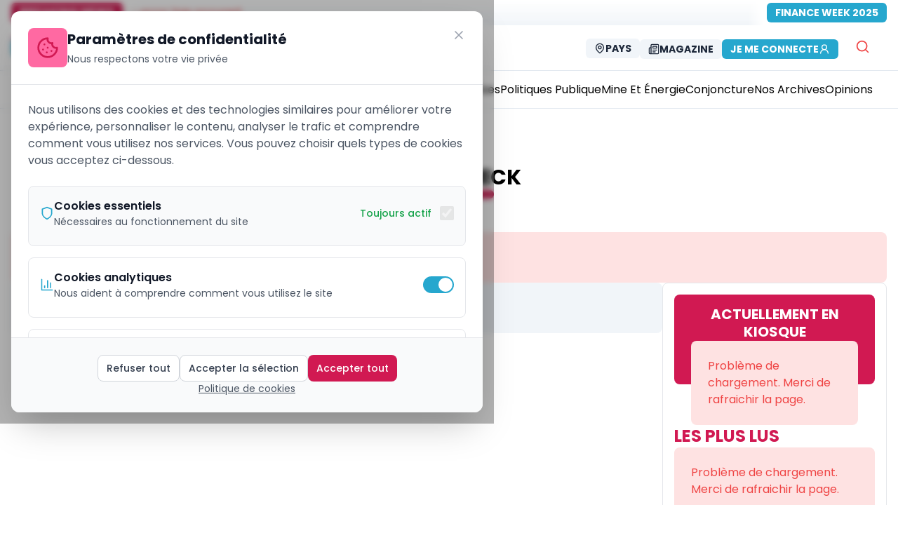

--- FILE ---
content_type: text/html; charset=utf-8
request_url: https://ecomatin.net/author/emile-fidieck
body_size: 9725
content:
<!DOCTYPE html><html><head><meta charSet="utf-8"/><meta name="viewport" content="width=device-width, initial-scale=1"/><link rel="preload" href="/_next/static/media/8888a3826f4a3af4.p.woff2" as="font" crossorigin="" type="font/woff2"/><link rel="preload" href="/_next/static/media/9e82d62334b205f4.p.woff2" as="font" crossorigin="" type="font/woff2"/><link rel="preload" href="/_next/static/media/b957ea75a84b6ea7.p.woff2" as="font" crossorigin="" type="font/woff2"/><link rel="preload" href="/_next/static/media/eafabf029ad39a43.p.woff2" as="font" crossorigin="" type="font/woff2"/><link rel="stylesheet" href="/_next/static/css/333ef25689313447.css" data-precedence="next"/><link rel="stylesheet" href="/_next/static/css/f05d345169aa0345.css" data-precedence="next"/><link rel="stylesheet" href="/_next/static/css/4ac7a11e1c132b40.css" data-precedence="next"/><link rel="stylesheet" href="/_next/static/css/182c1c40e86b073a.css" data-precedence="next"/><link rel="preload" as="script" fetchPriority="low" href="/_next/static/chunks/webpack-93b97eec336a1080.js"/><script src="/_next/static/chunks/b167cb97-d14fd1e9b7e1bfb1.js" async=""></script><script src="/_next/static/chunks/fd9d1056-105c8741d3d3b58d.js" async=""></script><script src="/_next/static/chunks/4112-e8a3fa3710050d67.js" async=""></script><script src="/_next/static/chunks/main-app-edce3a28e7560187.js" async=""></script><script src="/_next/static/chunks/13b76428-27433a7a9506be45.js" async=""></script><script src="/_next/static/chunks/9075-7f4b465f0ceb2670.js" async=""></script><script src="/_next/static/chunks/7343-82ef0c16ba720d9b.js" async=""></script><script src="/_next/static/chunks/4388-aef4d8c3599c80d2.js" async=""></script><script src="/_next/static/chunks/2665-d8ca70968b34045f.js" async=""></script><script src="/_next/static/chunks/9030-be19bb77c9eefa1c.js" async=""></script><script src="/_next/static/chunks/7776-b405a43622eab2a5.js" async=""></script><script src="/_next/static/chunks/5306-8f5ade0ce63f427c.js" async=""></script><script src="/_next/static/chunks/1374-9b697d35f617819e.js" async=""></script><script src="/_next/static/chunks/1107-7f6331114bfe2fca.js" async=""></script><script src="/_next/static/chunks/6598-b221ccf2a6252e02.js" async=""></script><script src="/_next/static/chunks/2872-95d06e33501a519d.js" async=""></script><script src="/_next/static/chunks/2368-fb7f79e2d9d0ee74.js" async=""></script><script src="/_next/static/chunks/6608-53b08cb1cdbb26ff.js" async=""></script><script src="/_next/static/chunks/5529-b811ea3f551bbe7f.js" async=""></script><script src="/_next/static/chunks/3328-7a038c2c5a1aa4bd.js" async=""></script><script src="/_next/static/chunks/app/%5Blocale%5D/layout-9f73cd9fe4a42e1f.js" async=""></script><script src="/_next/static/chunks/8415-b7e9574600476041.js" async=""></script><script src="/_next/static/chunks/1119-260d5d372c45706c.js" async=""></script><script src="/_next/static/chunks/6070-3de502e28c1877a1.js" async=""></script><script src="/_next/static/chunks/2361-1914dcb6b5f4c244.js" async=""></script><script src="/_next/static/chunks/3671-2889800fcc5a263c.js" async=""></script><script src="/_next/static/chunks/2528-bc579425467280d4.js" async=""></script><script src="/_next/static/chunks/4421-752fd735878c4b30.js" async=""></script><script src="/_next/static/chunks/3163-42bd1271df3c6a05.js" async=""></script><script src="/_next/static/chunks/573-1bddf7f2ad8b175f.js" async=""></script><script src="/_next/static/chunks/app/%5Blocale%5D/(public)/author/%5Bslug%5D/page-44e8a7d97f4dec93.js" async=""></script><script src="/_next/static/chunks/app/%5Blocale%5D/not-found-2b8cf5199b75c728.js" async=""></script><script src="/_next/static/chunks/app/layout-9e877f5f006087b7.js" async=""></script><script src="/_next/static/chunks/app/not-found-f0c57a455b2c6139.js" async=""></script><script src="/_next/static/chunks/app/global-error-c1a798c4e6c1fd6f.js" async=""></script><script src="https://analytics.ahrefs.com/analytics.js" data-key="IsZ0GWPtAH+jQdRZWC3rog" async=""></script><link rel="preload" href="https://www.googletagmanager.com/gtag/js?id=G-MPWTCZDC46" as="script"/><title>EcoMatin</title><meta name="description" content="EcoMatin est le journal de référence sur l&#x27;actualité et l&#x27;analyse économique et financière au Cameroun et en l&#x27;Afrique Centrale."/><meta property="og:title" content="EcoMatin"/><meta property="og:description" content="EcoMatin est le journal de référence sur l&#x27;actualité et l&#x27;analyse économique et financière au Cameroun et en l&#x27;Afrique Centrale."/><meta property="og:url" content="https://ecomatin.net"/><meta property="og:site_name" content="EcoMatin"/><meta property="og:locale" content="fr_FR"/><meta property="og:image:type" content="image/png"/><meta property="og:image" content="https://ecomatin.net/fr/opengraph-image?915b41644a12e776"/><meta property="og:image:width" content="1200"/><meta property="og:image:height" content="630"/><meta property="og:type" content="website"/><meta name="twitter:card" content="summary_large_image"/><meta name="twitter:site" content="@EcoMatin_CMR"/><meta name="twitter:title" content="EcoMatin"/><meta name="twitter:description" content="EcoMatin est le journal de référence sur l&#x27;actualité et l&#x27;analyse économique et financière au Cameroun et en l&#x27;Afrique Centrale."/><meta name="twitter:image:alt" content="Article EcoMatin"/><meta name="twitter:image:type" content="image/png"/><meta name="twitter:image" content="https://ecomatin.net/fr/twitter-image?7b9267ba73965759"/><meta name="twitter:image:width" content="1200"/><meta name="twitter:image:height" content="630"/><link rel="icon" href="/favicon.ico" type="image/x-icon" sizes="16x16"/><script src="/_next/static/chunks/polyfills-78c92fac7aa8fdd8.js" noModule=""></script></head><body class="relative h-screen w-full bg-cover bg-center bg-no-repeat bg-fixed  inset-0  origin-center bg-white __className_df82cd"><html lang="fr"><body class="__className_df82cd"><script type="application/ld+json">{"@context":"https://schema.org","@type":"NewsMediaOrganization","@id":"https://ecomatin.net/#organization","name":"EcoMatin","alternateName":"L'Économie du Matin - Le journal économique de l'Afrique Centrale","url":"https://ecomatin.net","logo":{"@type":"ImageObject","url":"https://ecomatin.net/logo-e.png","width":300,"height":300,"caption":"EcoMatin"},"sameAs":["https://www.facebook.com/ecomatin","https://twitter.com/EcoMatin_CMR","https://www.linkedin.com/company/26999625/admin/"],"address":{"@type":"PostalAddress","streetAddress":"Tsinga fecafoot","addressLocality":"Yaounde","addressRegion":"Centre","postalCode":"00237","addressCountry":"CM"},"areaServed":[{"@type":"Country","name":"Cameroun","sameAs":"https://en.wikipedia.org/wiki/Cameroon"},{"@type":"Country","name":"Gabon","sameAs":"https://en.wikipedia.org/wiki/Gabon"},{"@type":"Country","name":"Tchad","sameAs":"https://en.wikipedia.org/wiki/Chad"},{"@type":"Country","name":"République Centrafricaine","sameAs":"https://en.wikipedia.org/wiki/Central_African_Republic"},{"@type":"Country","name":"République du Congo","sameAs":"https://en.wikipedia.org/wiki/Republic_of_the_Congo"},{"@type":"Country","name":"Guinée Équatoriale","sameAs":"https://en.wikipedia.org/wiki/Equatorial_Guinea"}],"contactPoint":[{"@type":"ContactPoint","telephone":"+237 695484736","contactType":"customer service","areaServed":["CM","GA","TD","CF","CG","GQ"],"availableLanguage":["French","English"],"email":"emile.fidieck@ecomatin.net"},{"@type":"ContactPoint","telephone":"+237 698435018","contactType":"sales","areaServed":["CM","GA","TD","CF","CG","GQ"],"availableLanguage":["French","English"],"email":"contact@ecomatin.net"}],"foundingDate":"2015-01-01","founder":{"@type":"Person","name":"Fondateur Ecomatin","nationality":"Camerounaise"},"description":"Ecomatin est le journal de référence sur l'actualité et l'analyse économique et financière au Cameroun et en Afrique Centrale. Nous couvrons l'actualité économique de la zone CEMAC avec des analyses approfondies et des informations exclusives.","slogan":"L'information économique qui fait la différence en Afrique Centrale","masthead":"https://ecomatin.net/about-us","actionableFeedbackPolicy":"https://ecomatin.net/contact-us","award":[{"@type":"Award","name":"Prix de l'Excellence Journalistique CEMAC","description":"Récompense pour la qualité du journalisme économique"}],"memberOf":[{"@type":"Organization","name":"Union de la Presse Francophone","url":"#"},{"@type":"Organization","name":"Association des Médias d'Afrique Centrale","url":"#"}],"knowsLanguage":[{"@type":"Language","name":"French","alternateName":"fr"},{"@type":"Language","name":"English","alternateName":"en"}],"numberOfEmployees":{"@type":"QuantitativeValue","minValue":10,"maxValue":100},"seeks":{"@type":"Demand","name":"Journalistes économiques","description":"Nous recherchons constamment des talents pour couvrir l'actualité économique de l'Afrique Centrale"},"potentialAction":[{"@type":"SubscribeAction","target":{"@type":"EntryPoint","urlTemplate":"https://ecomatin.net/newsletter","actionPlatform":["http://schema.org/DesktopWebPlatform","http://schema.org/MobileWebPlatform"]},"description":"S'abonner à la newsletter quotidienne"},{"@type":"SearchAction","target":{"@type":"EntryPoint","urlTemplate":"https://ecomatin.net/search?q={search_term_string}","actionPlatform":["http://schema.org/DesktopWebPlatform","http://schema.org/MobileWebPlatform"]},"query-input":"required name=search_term_string"}],"hasOfferCatalog":{"@type":"OfferCatalog","name":"Services Ecomatin","itemListElement":[{"@type":"Offer","itemOffered":{"@type":"Service","name":"Abonnement Premium","description":"Accès illimité à tous les contenus exclusifs"}},{"@type":"Offer","itemOffered":{"@type":"Service","name":"Publicité","description":"Espaces publicitaires ciblés pour les entreprises de la zone CEMAC"}}]}}</script><!--$?--><template id="B:0"></template><!--/$--><script src="/_next/static/chunks/webpack-93b97eec336a1080.js" async=""></script><div hidden id="S:0"><main class="min-h-screen min-w-screen max-w-screen max-w-[100%] flex flex-col"><template id="P:1"></template></main></div><script>(self.__next_f=self.__next_f||[]).push([0]);self.__next_f.push([2,null])</script><script>self.__next_f.push([1,"1:HL[\"/_next/static/media/0484562807a97172.p.woff2\",\"font\",{\"crossOrigin\":\"\",\"type\":\"font/woff2\"}]\n2:HL[\"/_next/static/media/4c285fdca692ea22.p.woff2\",\"font\",{\"crossOrigin\":\"\",\"type\":\"font/woff2\"}]\n3:HL[\"/_next/static/media/6245472ced48d3be.p.woff2\",\"font\",{\"crossOrigin\":\"\",\"type\":\"font/woff2\"}]\n4:HL[\"/_next/static/media/7108afb8b1381ad1.p.woff2\",\"font\",{\"crossOrigin\":\"\",\"type\":\"font/woff2\"}]\n5:HL[\"/_next/static/media/7db6c35d839a711c.p.woff2\",\"font\",{\"crossOrigin\":\"\",\"type\":\"font/woff2\"}]\n6:HL[\"/_next/static/media/8888a3826f4a3af4.p.woff2\",\"font\",{\"crossOrigin\":\"\",\"type\":\"font/woff2\"}]\n7:HL[\"/_next/static/media/9e82d62334b205f4.p.woff2\",\"font\",{\"crossOrigin\":\"\",\"type\":\"font/woff2\"}]\n8:HL[\"/_next/static/media/b957ea75a84b6ea7.p.woff2\",\"font\",{\"crossOrigin\":\"\",\"type\":\"font/woff2\"}]\n9:HL[\"/_next/static/media/eafabf029ad39a43.p.woff2\",\"font\",{\"crossOrigin\":\"\",\"type\":\"font/woff2\"}]\na:HL[\"/_next/static/css/333ef25689313447.css\",\"style\"]\nb:HL[\"/_next/static/css/f05d345169aa0345.css\",\"style\"]\nc:HL[\"/_next/static/css/4ac7a11e1c132b40.css\",\"style\"]\nd:HL[\"/_next/static/css/182c1c40e86b073a.css\",\"style\"]\n"])</script><script>self.__next_f.push([1,"e:I[95751,[],\"\"]\n11:I[39275,[],\"\"]\n14:I[61343,[],\"\"]\n15:I[82481,[\"6990\",\"static/chunks/13b76428-27433a7a9506be45.js\",\"9075\",\"static/chunks/9075-7f4b465f0ceb2670.js\",\"7343\",\"static/chunks/7343-82ef0c16ba720d9b.js\",\"4388\",\"static/chunks/4388-aef4d8c3599c80d2.js\",\"2665\",\"static/chunks/2665-d8ca70968b34045f.js\",\"9030\",\"static/chunks/9030-be19bb77c9eefa1c.js\",\"7776\",\"static/chunks/7776-b405a43622eab2a5.js\",\"5306\",\"static/chunks/5306-8f5ade0ce63f427c.js\",\"1374\",\"static/chunks/1374-9b697d35f617819e.js\",\"1107\",\"static/chunks/1107-7f6331114bfe2fca.js\",\"6598\",\"static/chunks/6598-b221ccf2a6252e02.js\",\"2872\",\"static/chunks/2872-95d06e33501a519d.js\",\"2368\",\"static/chunks/2368-fb7f79e2d9d0ee74.js\",\"6608\",\"static/chunks/6608-53b08cb1cdbb26ff.js\",\"5529\",\"static/chunks/5529-b811ea3f551bbe7f.js\",\"3328\",\"static/chunks/3328-7a038c2c5a1aa4bd.js\",\"1203\",\"static/chunks/app/%5Blocale%5D/layout-9f73cd9fe4a42e1f.js\"],\"ConditionalOrganizationSchema\"]\n16:I[4537,[\"6990\",\"static/chunks/13b76428-27433a7a9506be45.js\",\"9075\",\"static/chunks/9075-7f4b465f0ceb2670.js\",\"7343\",\"static/chunks/7343-82ef0c16ba720d9b.js\",\"4388\",\"static/chunks/4388-aef4d8c3599c80d2.js\",\"2665\",\"static/chunks/2665-d8ca70968b34045f.js\",\"9030\",\"static/chunks/9030-be19bb77c9eefa1c.js\",\"7776\",\"static/chunks/7776-b405a43622eab2a5.js\",\"5306\",\"static/chunks/5306-8f5ade0ce63f427c.js\",\"1374\",\"static/chunks/1374-9b697d35f617819e.js\",\"1107\",\"static/chunks/1107-7f6331114bfe2fca.js\",\"6598\",\"static/chunks/6598-b221ccf2a6252e02.js\",\"2872\",\"static/chunks/2872-95d06e33501a519d.js\",\"2368\",\"static/chunks/2368-fb7f79e2d9d0ee74.js\",\"6608\",\"static/chunks/6608-53b08cb1cdbb26ff.js\",\"5529\",\"static/chunks/5529-b811ea3f551bbe7f.js\",\"3328\",\"static/chunks/3328-7a038c2c5a1aa4bd.js\",\"1203\",\"static/chunks/app/%5Blocale%5D/layout-9f73cd9fe4a42e1f.js\"],\"default\"]\n17:I[88901,[\"6990\",\"static/chunks/13b76428-27433a7a9506be45.js\",\"9075\",\"static/chunks/9075-7f4b465f0ceb2670.js\",\"7343\",\"static/chunks/7343-82ef0c16ba720d9b.js\",\"4388\",\"static/chunks/4388-aef4d8c3599c80d2.js\",\"2665\",\"static/chunks/2665-d8ca70968b340"])</script><script>self.__next_f.push([1,"45f.js\",\"9030\",\"static/chunks/9030-be19bb77c9eefa1c.js\",\"7776\",\"static/chunks/7776-b405a43622eab2a5.js\",\"5306\",\"static/chunks/5306-8f5ade0ce63f427c.js\",\"1374\",\"static/chunks/1374-9b697d35f617819e.js\",\"1107\",\"static/chunks/1107-7f6331114bfe2fca.js\",\"6598\",\"static/chunks/6598-b221ccf2a6252e02.js\",\"2872\",\"static/chunks/2872-95d06e33501a519d.js\",\"2368\",\"static/chunks/2368-fb7f79e2d9d0ee74.js\",\"6608\",\"static/chunks/6608-53b08cb1cdbb26ff.js\",\"5529\",\"static/chunks/5529-b811ea3f551bbe7f.js\",\"3328\",\"static/chunks/3328-7a038c2c5a1aa4bd.js\",\"1203\",\"static/chunks/app/%5Blocale%5D/layout-9f73cd9fe4a42e1f.js\"],\"default\"]\n18:I[64404,[\"6990\",\"static/chunks/13b76428-27433a7a9506be45.js\",\"9075\",\"static/chunks/9075-7f4b465f0ceb2670.js\",\"8415\",\"static/chunks/8415-b7e9574600476041.js\",\"1119\",\"static/chunks/1119-260d5d372c45706c.js\",\"6070\",\"static/chunks/6070-3de502e28c1877a1.js\",\"7343\",\"static/chunks/7343-82ef0c16ba720d9b.js\",\"2361\",\"static/chunks/2361-1914dcb6b5f4c244.js\",\"4388\",\"static/chunks/4388-aef4d8c3599c80d2.js\",\"3671\",\"static/chunks/3671-2889800fcc5a263c.js\",\"2665\",\"static/chunks/2665-d8ca70968b34045f.js\",\"9030\",\"static/chunks/9030-be19bb77c9eefa1c.js\",\"2528\",\"static/chunks/2528-bc579425467280d4.js\",\"4421\",\"static/chunks/4421-752fd735878c4b30.js\",\"6598\",\"static/chunks/6598-b221ccf2a6252e02.js\",\"2872\",\"static/chunks/2872-95d06e33501a519d.js\",\"2368\",\"static/chunks/2368-fb7f79e2d9d0ee74.js\",\"3163\",\"static/chunks/3163-42bd1271df3c6a05.js\",\"573\",\"static/chunks/573-1bddf7f2ad8b175f.js\",\"3381\",\"static/chunks/app/%5Blocale%5D/(public)/author/%5Bslug%5D/page-44e8a7d97f4dec93.js\"],\"GoogleAnalytics\"]\n19:I[11674,[\"6990\",\"static/chunks/13b76428-27433a7a9506be45.js\",\"9075\",\"static/chunks/9075-7f4b465f0ceb2670.js\",\"7343\",\"static/chunks/7343-82ef0c16ba720d9b.js\",\"4388\",\"static/chunks/4388-aef4d8c3599c80d2.js\",\"2665\",\"static/chunks/2665-d8ca70968b34045f.js\",\"9030\",\"static/chunks/9030-be19bb77c9eefa1c.js\",\"7776\",\"static/chunks/7776-b405a43622eab2a5.js\",\"5306\",\"static/chunks/5306-8f5ade0ce63f427c.js\",\"1374\",\"static/chunks/1374-9b697d35f617819e"])</script><script>self.__next_f.push([1,".js\",\"1107\",\"static/chunks/1107-7f6331114bfe2fca.js\",\"6598\",\"static/chunks/6598-b221ccf2a6252e02.js\",\"2872\",\"static/chunks/2872-95d06e33501a519d.js\",\"2368\",\"static/chunks/2368-fb7f79e2d9d0ee74.js\",\"6608\",\"static/chunks/6608-53b08cb1cdbb26ff.js\",\"5529\",\"static/chunks/5529-b811ea3f551bbe7f.js\",\"3328\",\"static/chunks/3328-7a038c2c5a1aa4bd.js\",\"1203\",\"static/chunks/app/%5Blocale%5D/layout-9f73cd9fe4a42e1f.js\"],\"I18nProviderClient\"]\n1a:I[37800,[\"6990\",\"static/chunks/13b76428-27433a7a9506be45.js\",\"9075\",\"static/chunks/9075-7f4b465f0ceb2670.js\",\"7343\",\"static/chunks/7343-82ef0c16ba720d9b.js\",\"4388\",\"static/chunks/4388-aef4d8c3599c80d2.js\",\"2665\",\"static/chunks/2665-d8ca70968b34045f.js\",\"9030\",\"static/chunks/9030-be19bb77c9eefa1c.js\",\"7776\",\"static/chunks/7776-b405a43622eab2a5.js\",\"5306\",\"static/chunks/5306-8f5ade0ce63f427c.js\",\"1374\",\"static/chunks/1374-9b697d35f617819e.js\",\"1107\",\"static/chunks/1107-7f6331114bfe2fca.js\",\"6598\",\"static/chunks/6598-b221ccf2a6252e02.js\",\"2872\",\"static/chunks/2872-95d06e33501a519d.js\",\"2368\",\"static/chunks/2368-fb7f79e2d9d0ee74.js\",\"6608\",\"static/chunks/6608-53b08cb1cdbb26ff.js\",\"5529\",\"static/chunks/5529-b811ea3f551bbe7f.js\",\"3328\",\"static/chunks/3328-7a038c2c5a1aa4bd.js\",\"1203\",\"static/chunks/app/%5Blocale%5D/layout-9f73cd9fe4a42e1f.js\"],\"default\"]\n1b:I[71025,[\"6990\",\"static/chunks/13b76428-27433a7a9506be45.js\",\"9075\",\"static/chunks/9075-7f4b465f0ceb2670.js\",\"7343\",\"static/chunks/7343-82ef0c16ba720d9b.js\",\"4388\",\"static/chunks/4388-aef4d8c3599c80d2.js\",\"2665\",\"static/chunks/2665-d8ca70968b34045f.js\",\"9030\",\"static/chunks/9030-be19bb77c9eefa1c.js\",\"7776\",\"static/chunks/7776-b405a43622eab2a5.js\",\"5306\",\"static/chunks/5306-8f5ade0ce63f427c.js\",\"1374\",\"static/chunks/1374-9b697d35f617819e.js\",\"1107\",\"static/chunks/1107-7f6331114bfe2fca.js\",\"6598\",\"static/chunks/6598-b221ccf2a6252e02.js\",\"2872\",\"static/chunks/2872-95d06e33501a519d.js\",\"2368\",\"static/chunks/2368-fb7f79e2d9d0ee74.js\",\"6608\",\"static/chunks/6608-53b08cb1cdbb26ff.js\",\"5529\",\"static/chunks/5529-b811ea3f551bbe7f.js\",\"3328\",\"static/chu"])</script><script>self.__next_f.push([1,"nks/3328-7a038c2c5a1aa4bd.js\",\"1203\",\"static/chunks/app/%5Blocale%5D/layout-9f73cd9fe4a42e1f.js\"],\"default\"]\n1c:I[62408,[\"6990\",\"static/chunks/13b76428-27433a7a9506be45.js\",\"9075\",\"static/chunks/9075-7f4b465f0ceb2670.js\",\"7343\",\"static/chunks/7343-82ef0c16ba720d9b.js\",\"4388\",\"static/chunks/4388-aef4d8c3599c80d2.js\",\"2665\",\"static/chunks/2665-d8ca70968b34045f.js\",\"9030\",\"static/chunks/9030-be19bb77c9eefa1c.js\",\"7776\",\"static/chunks/7776-b405a43622eab2a5.js\",\"5306\",\"static/chunks/5306-8f5ade0ce63f427c.js\",\"1374\",\"static/chunks/1374-9b697d35f617819e.js\",\"1107\",\"static/chunks/1107-7f6331114bfe2fca.js\",\"6598\",\"static/chunks/6598-b221ccf2a6252e02.js\",\"2872\",\"static/chunks/2872-95d06e33501a519d.js\",\"2368\",\"static/chunks/2368-fb7f79e2d9d0ee74.js\",\"6608\",\"static/chunks/6608-53b08cb1cdbb26ff.js\",\"5529\",\"static/chunks/5529-b811ea3f551bbe7f.js\",\"3328\",\"static/chunks/3328-7a038c2c5a1aa4bd.js\",\"1203\",\"static/chunks/app/%5Blocale%5D/layout-9f73cd9fe4a42e1f.js\"],\"default\"]\n1d:I[72032,[\"6990\",\"static/chunks/13b76428-27433a7a9506be45.js\",\"9075\",\"static/chunks/9075-7f4b465f0ceb2670.js\",\"7343\",\"static/chunks/7343-82ef0c16ba720d9b.js\",\"4388\",\"static/chunks/4388-aef4d8c3599c80d2.js\",\"2665\",\"static/chunks/2665-d8ca70968b34045f.js\",\"9030\",\"static/chunks/9030-be19bb77c9eefa1c.js\",\"7776\",\"static/chunks/7776-b405a43622eab2a5.js\",\"5306\",\"static/chunks/5306-8f5ade0ce63f427c.js\",\"1374\",\"static/chunks/1374-9b697d35f617819e.js\",\"1107\",\"static/chunks/1107-7f6331114bfe2fca.js\",\"6598\",\"static/chunks/6598-b221ccf2a6252e02.js\",\"2872\",\"static/chunks/2872-95d06e33501a519d.js\",\"2368\",\"static/chunks/2368-fb7f79e2d9d0ee74.js\",\"6608\",\"static/chunks/6608-53b08cb1cdbb26ff.js\",\"5529\",\"static/chunks/5529-b811ea3f551bbe7f.js\",\"3328\",\"static/chunks/3328-7a038c2c5a1aa4bd.js\",\"1203\",\"static/chunks/app/%5Blocale%5D/layout-9f73cd9fe4a42e1f.js\"],\"default\"]\n1e:I[58323,[\"6990\",\"static/chunks/13b76428-27433a7a9506be45.js\",\"9075\",\"static/chunks/9075-7f4b465f0ceb2670.js\",\"4388\",\"static/chunks/4388-aef4d8c3599c80d2.js\",\"6082\",\"static/chunks/app/%5Blocale%5D/not-found-2b8c"])</script><script>self.__next_f.push([1,"f5199b75c728.js\"],\"default\"]\n1f:I[78168,[\"6990\",\"static/chunks/13b76428-27433a7a9506be45.js\",\"9075\",\"static/chunks/9075-7f4b465f0ceb2670.js\",\"7343\",\"static/chunks/7343-82ef0c16ba720d9b.js\",\"4388\",\"static/chunks/4388-aef4d8c3599c80d2.js\",\"2665\",\"static/chunks/2665-d8ca70968b34045f.js\",\"9030\",\"static/chunks/9030-be19bb77c9eefa1c.js\",\"7776\",\"static/chunks/7776-b405a43622eab2a5.js\",\"5306\",\"static/chunks/5306-8f5ade0ce63f427c.js\",\"1374\",\"static/chunks/1374-9b697d35f617819e.js\",\"1107\",\"static/chunks/1107-7f6331114bfe2fca.js\",\"6598\",\"static/chunks/6598-b221ccf2a6252e02.js\",\"2872\",\"static/chunks/2872-95d06e33501a519d.js\",\"2368\",\"static/chunks/2368-fb7f79e2d9d0ee74.js\",\"6608\",\"static/chunks/6608-53b08cb1cdbb26ff.js\",\"5529\",\"static/chunks/5529-b811ea3f551bbe7f.js\",\"3328\",\"static/chunks/3328-7a038c2c5a1aa4bd.js\",\"1203\",\"static/chunks/app/%5Blocale%5D/layout-9f73cd9fe4a42e1f.js\"],\"default\"]\n20:I[27776,[\"6990\",\"static/chunks/13b76428-27433a7a9506be45.js\",\"9075\",\"static/chunks/9075-7f4b465f0ceb2670.js\",\"7343\",\"static/chunks/7343-82ef0c16ba720d9b.js\",\"4388\",\"static/chunks/4388-aef4d8c3599c80d2.js\",\"2665\",\"static/chunks/2665-d8ca70968b34045f.js\",\"9030\",\"static/chunks/9030-be19bb77c9eefa1c.js\",\"7776\",\"static/chunks/7776-b405a43622eab2a5.js\",\"5306\",\"static/chunks/5306-8f5ade0ce63f427c.js\",\"1374\",\"static/chunks/1374-9b697d35f617819e.js\",\"1107\",\"static/chunks/1107-7f6331114bfe2fca.js\",\"6598\",\"static/chunks/6598-b221ccf2a6252e02.js\",\"2872\",\"static/chunks/2872-95d06e33501a519d.js\",\"2368\",\"static/chunks/2368-fb7f79e2d9d0ee74.js\",\"6608\",\"static/chunks/6608-53b08cb1cdbb26ff.js\",\"5529\",\"static/chunks/5529-b811ea3f551bbe7f.js\",\"3328\",\"static/chunks/3328-7a038c2c5a1aa4bd.js\",\"1203\",\"static/chunks/app/%5Blocale%5D/layout-9f73cd9fe4a42e1f.js\"],\"Toaster\"]\n21:I[64225,[\"3185\",\"static/chunks/app/layout-9e877f5f006087b7.js\"],\"default\"]\n22:I[18709,[\"6990\",\"static/chunks/13b76428-27433a7a9506be45.js\",\"9075\",\"static/chunks/9075-7f4b465f0ceb2670.js\",\"4388\",\"static/chunks/4388-aef4d8c3599c80d2.js\",\"9160\",\"static/chunks/app/not-found-f0c57a455b2c6139.js"])</script><script>self.__next_f.push([1,"\"],\"default\"]\n24:I[77490,[\"6990\",\"static/chunks/13b76428-27433a7a9506be45.js\",\"9075\",\"static/chunks/9075-7f4b465f0ceb2670.js\",\"4388\",\"static/chunks/4388-aef4d8c3599c80d2.js\",\"6470\",\"static/chunks/app/global-error-c1a798c4e6c1fd6f.js\"],\"default\"]\n12:[\"locale\",\"fr\",\"d\"]\n13:[\"slug\",\"emile-fidieck\",\"d\"]\n25:[]\n"])</script><script>self.__next_f.push([1,"0:[[[\"$\",\"link\",\"0\",{\"rel\":\"stylesheet\",\"href\":\"/_next/static/css/333ef25689313447.css\",\"precedence\":\"next\",\"crossOrigin\":\"$undefined\"}],[\"$\",\"link\",\"1\",{\"rel\":\"stylesheet\",\"href\":\"/_next/static/css/f05d345169aa0345.css\",\"precedence\":\"next\",\"crossOrigin\":\"$undefined\"}]],[\"$\",\"$Le\",null,{\"buildId\":\"LkN9UOyUFBm5NBFtX51fQ\",\"assetPrefix\":\"\",\"initialCanonicalUrl\":\"/author/emile-fidieck\",\"initialTree\":[\"\",{\"children\":[[\"locale\",\"fr\",\"d\"],{\"children\":[\"(public)\",{\"children\":[\"author\",{\"children\":[[\"slug\",\"emile-fidieck\",\"d\"],{\"children\":[\"__PAGE__\",{}]}]}]}]}]},\"$undefined\",\"$undefined\",true],\"initialSeedData\":[\"\",{\"children\":[[\"locale\",\"fr\",\"d\"],{\"children\":[\"(public)\",{\"children\":[\"author\",{\"children\":[[\"slug\",\"emile-fidieck\",\"d\"],{\"children\":[\"__PAGE__\",{},[[\"$Lf\",\"$L10\"],null],null]},[\"$\",\"$L11\",null,{\"parallelRouterKey\":\"children\",\"segmentPath\":[\"children\",\"$12\",\"children\",\"(public)\",\"children\",\"author\",\"children\",\"$13\",\"children\"],\"error\":\"$undefined\",\"errorStyles\":\"$undefined\",\"errorScripts\":\"$undefined\",\"template\":[\"$\",\"$L14\",null,{}],\"templateStyles\":\"$undefined\",\"templateScripts\":\"$undefined\",\"notFound\":\"$undefined\",\"notFoundStyles\":\"$undefined\",\"styles\":[[\"$\",\"link\",\"0\",{\"rel\":\"stylesheet\",\"href\":\"/_next/static/css/182c1c40e86b073a.css\",\"precedence\":\"next\",\"crossOrigin\":\"$undefined\"}]]}],null]},[\"$\",\"$L11\",null,{\"parallelRouterKey\":\"children\",\"segmentPath\":[\"children\",\"$12\",\"children\",\"(public)\",\"children\",\"author\",\"children\"],\"error\":\"$undefined\",\"errorStyles\":\"$undefined\",\"errorScripts\":\"$undefined\",\"template\":[\"$\",\"$L14\",null,{}],\"templateStyles\":\"$undefined\",\"templateScripts\":\"$undefined\",\"notFound\":\"$undefined\",\"notFoundStyles\":\"$undefined\",\"styles\":null}],null]},[\"$\",\"$L11\",null,{\"parallelRouterKey\":\"children\",\"segmentPath\":[\"children\",\"$12\",\"children\",\"(public)\",\"children\"],\"error\":\"$undefined\",\"errorStyles\":\"$undefined\",\"errorScripts\":\"$undefined\",\"template\":[\"$\",\"$L14\",null,{}],\"templateStyles\":\"$undefined\",\"templateScripts\":\"$undefined\",\"notFound\":\"$undefined\",\"notFoundStyles\":\"$undefined\",\"styles\":null}],null]},[[\"$\",\"html\",null,{\"lang\":\"fr\",\"suppressHydrationWarning\":true,\"children\":[\"$\",\"body\",null,{\"className\":\"__className_df82cd\",\"suppressHydrationWarning\":true,\"children\":[[\"$\",\"$L15\",null,{}],[\"$\",\"$L16\",null,{}],[\"$\",\"script\",null,{\"src\":\"https://analytics.ahrefs.com/analytics.js\",\"data-key\":\"IsZ0GWPtAH+jQdRZWC3rog\",\"async\":true}],[\"$\",\"$L17\",null,{}],[\"$\",\"$L18\",null,{\"gaId\":\"G-MPWTCZDC46\"}],[\"$\",\"$L19\",null,{\"locale\":\"fr\",\"children\":[\"$\",\"$L1a\",null,{\"children\":[\"$\",\"$L1b\",null,{\"enabled\":true,\"showUI\":false,\"showToastOnSuccess\":true,\"config\":{\"delay\":10000,\"timeSpentThreshold\":10,\"scrollThreshold\":30,\"triggerEvents\":[\"page_load\"]},\"children\":[\"$\",\"$L1c\",null,{\"className\":\"min-h-screen min-w-screen max-w-screen max-w-[100%] flex flex-col\",\"children\":[[\"$\",\"$L1d\",null,{}],[\"$\",\"$L11\",null,{\"parallelRouterKey\":\"children\",\"segmentPath\":[\"children\",\"$12\",\"children\"],\"error\":\"$undefined\",\"errorStyles\":\"$undefined\",\"errorScripts\":\"$undefined\",\"template\":[\"$\",\"$L14\",null,{}],\"templateStyles\":\"$undefined\",\"templateScripts\":\"$undefined\",\"notFound\":[\"$\",\"$L1e\",null,{}],\"notFoundStyles\":[],\"styles\":null}],[\"$\",\"$L1f\",null,{}]]}]}]}]}],[\"$\",\"$L20\",null,{}]]}]}],null],null]},[[\"$\",\"html\",null,{\"suppressHydrationWarning\":true,\"children\":[\"$\",\"body\",null,{\"className\":\"relative h-screen w-full bg-cover bg-center bg-no-repeat bg-fixed  inset-0  origin-center bg-white __className_df82cd\",\"suppressHydrationWarning\":true,\"children\":[[\"$\",\"$L21\",null,{}],[\"$\",\"$L11\",null,{\"parallelRouterKey\":\"children\",\"segmentPath\":[\"children\"],\"error\":\"$undefined\",\"errorStyles\":\"$undefined\",\"errorScripts\":\"$undefined\",\"template\":[\"$\",\"$L14\",null,{}],\"templateStyles\":\"$undefined\",\"templateScripts\":\"$undefined\",\"notFound\":[\"$\",\"$L22\",null,{}],\"notFoundStyles\":[],\"styles\":[[\"$\",\"link\",\"0\",{\"rel\":\"stylesheet\",\"href\":\"/_next/static/css/4ac7a11e1c132b40.css\",\"precedence\":\"next\",\"crossOrigin\":\"$undefined\"}]]}]]}]}],null],null],\"couldBeIntercepted\":false,\"initialHead\":[false,\"$L23\"],\"globalErrorComponent\":\"$24\",\"missingSlots\":\"$W25\"}]]\n"])</script><script>self.__next_f.push([1,"23:[[\"$\",\"meta\",\"0\",{\"name\":\"viewport\",\"content\":\"width=device-width, initial-scale=1\"}],[\"$\",\"meta\",\"1\",{\"charSet\":\"utf-8\"}],[\"$\",\"title\",\"2\",{\"children\":\"EcoMatin\"}],[\"$\",\"meta\",\"3\",{\"name\":\"description\",\"content\":\"EcoMatin est le journal de référence sur l'actualité et l'analyse économique et financière au Cameroun et en l'Afrique Centrale.\"}],[\"$\",\"meta\",\"4\",{\"property\":\"og:title\",\"content\":\"EcoMatin\"}],[\"$\",\"meta\",\"5\",{\"property\":\"og:description\",\"content\":\"EcoMatin est le journal de référence sur l'actualité et l'analyse économique et financière au Cameroun et en l'Afrique Centrale.\"}],[\"$\",\"meta\",\"6\",{\"property\":\"og:url\",\"content\":\"https://ecomatin.net\"}],[\"$\",\"meta\",\"7\",{\"property\":\"og:site_name\",\"content\":\"EcoMatin\"}],[\"$\",\"meta\",\"8\",{\"property\":\"og:locale\",\"content\":\"fr_FR\"}],[\"$\",\"meta\",\"9\",{\"property\":\"og:image:type\",\"content\":\"image/png\"}],[\"$\",\"meta\",\"10\",{\"property\":\"og:image\",\"content\":\"https://ecomatin.net/fr/opengraph-image?915b41644a12e776\"}],[\"$\",\"meta\",\"11\",{\"property\":\"og:image:width\",\"content\":\"1200\"}],[\"$\",\"meta\",\"12\",{\"property\":\"og:image:height\",\"content\":\"630\"}],[\"$\",\"meta\",\"13\",{\"property\":\"og:type\",\"content\":\"website\"}],[\"$\",\"meta\",\"14\",{\"name\":\"twitter:card\",\"content\":\"summary_large_image\"}],[\"$\",\"meta\",\"15\",{\"name\":\"twitter:site\",\"content\":\"@EcoMatin_CMR\"}],[\"$\",\"meta\",\"16\",{\"name\":\"twitter:title\",\"content\":\"EcoMatin\"}],[\"$\",\"meta\",\"17\",{\"name\":\"twitter:description\",\"content\":\"EcoMatin est le journal de référence sur l'actualité et l'analyse économique et financière au Cameroun et en l'Afrique Centrale.\"}],[\"$\",\"meta\",\"18\",{\"name\":\"twitter:image:alt\",\"content\":\"Article EcoMatin\"}],[\"$\",\"meta\",\"19\",{\"name\":\"twitter:image:type\",\"content\":\"image/png\"}],[\"$\",\"meta\",\"20\",{\"name\":\"twitter:image\",\"content\":\"https://ecomatin.net/fr/twitter-image?7b9267ba73965759\"}],[\"$\",\"meta\",\"21\",{\"name\":\"twitter:image:width\",\"content\":\"1200\"}],[\"$\",\"meta\",\"22\",{\"name\":\"twitter:image:height\",\"content\":\"630\"}],[\"$\",\"link\",\"23\",{\"rel\":\"icon\",\"href\":\"/favicon.ico\",\"type\":\"image/x-icon\",\"sizes\":\"16x16\"}]]\n"])</script><script>self.__next_f.push([1,"f:null\n"])</script><script>self.__next_f.push([1,"26:I[3756,[\"6990\",\"static/chunks/13b76428-27433a7a9506be45.js\",\"9075\",\"static/chunks/9075-7f4b465f0ceb2670.js\",\"8415\",\"static/chunks/8415-b7e9574600476041.js\",\"1119\",\"static/chunks/1119-260d5d372c45706c.js\",\"6070\",\"static/chunks/6070-3de502e28c1877a1.js\",\"7343\",\"static/chunks/7343-82ef0c16ba720d9b.js\",\"2361\",\"static/chunks/2361-1914dcb6b5f4c244.js\",\"4388\",\"static/chunks/4388-aef4d8c3599c80d2.js\",\"3671\",\"static/chunks/3671-2889800fcc5a263c.js\",\"2665\",\"static/chunks/2665-d8ca70968b34045f.js\",\"9030\",\"static/chunks/9030-be19bb77c9eefa1c.js\",\"2528\",\"static/chunks/2528-bc579425467280d4.js\",\"4421\",\"static/chunks/4421-752fd735878c4b30.js\",\"6598\",\"static/chunks/6598-b221ccf2a6252e02.js\",\"2872\",\"static/chunks/2872-95d06e33501a519d.js\",\"2368\",\"static/chunks/2368-fb7f79e2d9d0ee74.js\",\"3163\",\"static/chunks/3163-42bd1271df3c6a05.js\",\"573\",\"static/chunks/573-1bddf7f2ad8b175f.js\",\"3381\",\"static/chunks/app/%5Blocale%5D/(public)/author/%5Bslug%5D/page-44e8a7d97f4dec93.js\"],\"default\"]\n27:I[72262,[\"6990\",\"static/chunks/13b76428-27433a7a9506be45.js\",\"9075\",\"static/chunks/9075-7f4b465f0ceb2670.js\",\"8415\",\"static/chunks/8415-b7e9574600476041.js\",\"1119\",\"static/chunks/1119-260d5d372c45706c.js\",\"6070\",\"static/chunks/6070-3de502e28c1877a1.js\",\"7343\",\"static/chunks/7343-82ef0c16ba720d9b.js\",\"2361\",\"static/chunks/2361-1914dcb6b5f4c244.js\",\"4388\",\"static/chunks/4388-aef4d8c3599c80d2.js\",\"3671\",\"static/chunks/3671-2889800fcc5a263c.js\",\"2665\",\"static/chunks/2665-d8ca70968b34045f.js\",\"9030\",\"static/chunks/9030-be19bb77c9eefa1c.js\",\"2528\",\"static/chunks/2528-bc579425467280d4.js\",\"4421\",\"static/chunks/4421-752fd735878c4b30.js\",\"6598\",\"static/chunks/6598-b221ccf2a6252e02.js\",\"2872\",\"static/chunks/2872-95d06e33501a519d.js\",\"2368\",\"static/chunks/2368-fb7f79e2d9d0ee74.js\",\"3163\",\"static/chunks/3163-42bd1271df3c6a05.js\",\"573\",\"static/chunks/573-1bddf7f2ad8b175f.js\",\"3381\",\"static/chunks/app/%5Blocale%5D/(public)/author/%5Bslug%5D/page-44e8a7d97f4dec93.js\"],\"default\"]\n10:[\"$\",\"$L26\",null,{\"adsOptions\":{\"horizontalOrder\":0},\"children\":[\"$\",\"div\",null,{\""])</script><script>self.__next_f.push([1,"className\":\"flex flex-col gap-3 lg:gap-6 py-4 lg:py-8\",\"children\":[[\"$\",\"div\",null,{\"className\":\"container py-6 lg:py-12 flex flex-col items-center gap-3 lg:gap-4\",\"children\":[[\"$\",\"h1\",null,{\"className\":\"text-2xl lg:text-3xl font-bold capitalize text-center\",\"children\":\"Emile FIDIECK\"}],[\"$\",\"div\",null,{\"className\":\"max-w-24 lg:max-w-32 w-full min-h-2 lg:min-h-3 rounded-full bg-primary-500\"}]]}],[\"$\",\"$L27\",null,{\"className\":\"container\",\"authorId\":\"20\"}]]}]}]\n"])</script><script>$RX=function(b,c,d,e){var a=document.getElementById(b);a&&(b=a.previousSibling,b.data="$!",a=a.dataset,c&&(a.dgst=c),d&&(a.msg=d),e&&(a.stck=e),b._reactRetry&&b._reactRetry())};;$RX("B:0","815939784")</script></body></html></body></html>

--- FILE ---
content_type: application/javascript; charset=UTF-8
request_url: https://ecomatin.net/_next/static/chunks/3163-42bd1271df3c6a05.js
body_size: 11495
content:
!function(){try{var e="undefined"!=typeof window?window:"undefined"!=typeof global?global:"undefined"!=typeof self?self:{},t=Error().stack;t&&(e._sentryDebugIds=e._sentryDebugIds||{},e._sentryDebugIds[t]="34100bcc-caf6-4a54-9d97-8a0952924efe",e._sentryDebugIdIdentifier="sentry-dbid-34100bcc-caf6-4a54-9d97-8a0952924efe")}catch(e){}}();"use strict";(self.webpackChunk_N_E=self.webpackChunk_N_E||[]).push([[3163],{52783:function(e,t,n){var s,r=n(4410);function a(){return(a=Object.assign?Object.assign.bind():function(e){for(var t=1;t<arguments.length;t++){var n=arguments[t];for(var s in n)Object.prototype.hasOwnProperty.call(n,s)&&(e[s]=n[s])}return e}).apply(this,arguments)}t.Z=function(e){return r.createElement("svg",a({xmlns:"http://www.w3.org/2000/svg",width:36,height:36,fill:"none"},e),s||(s=r.createElement("path",{fill:"currentColor",d:"M21 20.25h3.75l1.5-6H21v-3c0-1.545 0-3 3-3h2.25V3.21c-.489-.064-2.335-.21-4.285-.21C17.892 3 15 5.486 15 10.05v4.2h-4.5v6H15V33h6z"})))}},10224:function(e,t,n){var s,r=n(4410);function a(){return(a=Object.assign?Object.assign.bind():function(e){for(var t=1;t<arguments.length;t++){var n=arguments[t];for(var s in n)Object.prototype.hasOwnProperty.call(n,s)&&(e[s]=n[s])}return e}).apply(this,arguments)}t.Z=function(e){return r.createElement("svg",a({xmlns:"http://www.w3.org/2000/svg",width:36,height:36,fill:"none"},e),s||(s=r.createElement("path",{fill:"currentColor",d:"M10.41 7.5a3 3 0 1 1-6-.003 3 3 0 0 1 6 .003m.09 5.22h-6V31.5h6zm9.48 0h-5.97V31.5h5.91v-9.855c0-5.49 7.155-6 7.155 0V31.5H33V19.605c0-9.255-10.59-8.91-13.08-4.365z"})))}},91690:function(e,t,n){var s,r=n(4410);function a(){return(a=Object.assign?Object.assign.bind():function(e){for(var t=1;t<arguments.length;t++){var n=arguments[t];for(var s in n)Object.prototype.hasOwnProperty.call(n,s)&&(e[s]=n[s])}return e}).apply(this,arguments)}t.Z=function(e){return r.createElement("svg",a({xmlns:"http://www.w3.org/2000/svg",width:36,height:36,fill:"none"},e),s||(s=r.createElement("path",{fill:"currentColor",d:"M27.308 3.375h4.962l-10.841 12.39 12.753 16.86h-9.987L16.374 22.4 7.425 32.624H2.46l11.595-13.253L1.823 3.375H12.06l7.07 9.347zm-1.742 26.28h2.75L10.567 6.189H7.617z"})))}},71379:function(e,t,n){var s=n(57437),r=n(87854),a=n(49354),i=n(2265);let l=(0,i.forwardRef)((e,t)=>{let{className:n,topMenu:l,highlighted:o,active:c,onIconClick:d,href:u,children:m,onMouseOver:f,onMouseOut:x,onHoveredChange:p,...h}=e,g=(0,r.Z)(),[b,v]=(0,i.useState)(),[j,w]=(0,i.useState)(),y=window.location.pathname;return(0,i.useEffect)(()=>{u&&(0===g.length?v(c):"/"!==u&&u.endsWith(g)&&(y===u&&w(!0),v(!0)))},[g,c]),(0,s.jsx)("a",{ref:t,href:u,className:(0,a.cn)(n,"relative whitespace-nowrap cursor-pointer transition-all duration-300 flex items-center justify-between gap-0.5",{uppercase:l,capitalize:!l,"hover:text-primary-500":!b,"font-extrabold":j||b,"text-primary-500":!l&&b,"before:absolute before:bg-primary-500 before:w-[32px] before:h-[4px] before:-top-2 before:rounded-full before:bg-opacity-100 before:z-0":o}),onMouseOver:e=>{null==p||p(!0),null==f||f(e)},onMouseOut:e=>{b&&(null==p||p(!1)),null==x||x(e)},...h,children:(0,s.jsx)("span",{className:"flex-auto",children:m})})});l.displayName="NavItem",t.Z=l},4259:function(e,t,n){var s=n(57437),r=n(49354),a=n(35400),i=n(95127),l=n(70518),o=n(87592),c=n(2265);let d=c.forwardRef((e,t)=>{let{chevronContainerWidth:n,containerClass:d,className:u,chevronClass:m,chevronLeftClass:f,chevronRightClass:x,chevronLeft:p,chevronRight:h,chevrons:g,children:b,...v}=e,[j,w]=(0,c.useState)(!1),[y,N]=(0,c.useState)(!1),[k,C]=(0,c.useState)(),[E,S]=(0,c.useState)(0),[M,Z]=(0,c.useState)(0),[z,R]=(0,c.useState)(),_=(0,c.useCallback)(e=>{let t=e.getBoundingClientRect();return Math.floor(e.scrollWidth-t.width)},[]),I=e=>{let t=_(e);w(e.scrollLeft>0),N(e.scrollLeft<t)};(0,c.useEffect)(()=>{z&&I(z)},[z,b]);let O=(0,c.useCallback)(()=>{z&&I(z)},[z]);return(0,c.useEffect)(()=>(window.addEventListener("resize",O),()=>{window.removeEventListener("resize",O)}),[z]),(0,s.jsxs)(a.E.div,{ref:t,className:(0,r.cn)(u,"relative basis-0 overflow-x-clip max-w-full"),...v,children:[(0,s.jsx)(i.M,{children:j&&(0,s.jsx)(a.E.div,{initial:{opacity:0},animate:{opacity:1},exit:{opacity:0},transition:{type:"spring"},className:(0,r.cn)([m,f,"absolute flex justify-center"]),style:{height:"100%",left:"0px",top:"0px",width:null!=n?n:"40px",zIndex:1},children:g?(0,s.jsx)("span",{className:"cursor-pointer",onClick:()=>{z&&z.scroll({left:0,behavior:"smooth"})},children:null!=p?p:(0,s.jsx)(l.Z,{})}):(0,s.jsx)(s.Fragment,{})},"chevron-left")}),(0,s.jsx)(i.M,{children:y&&(0,s.jsx)(a.E.div,{initial:{opacity:0},animate:{opacity:1},exit:{opacity:0},transition:{type:"spring"},className:(0,r.cn)([m,x,"absolute flex justify-center"]),style:{height:"100%",right:"0px",top:"0px",width:null!=n?n:"40px",zIndex:1},children:g?(0,s.jsx)("span",{className:"cursor-pointer",onClick:()=>{z&&z.scroll({left:_(z),behavior:"smooth"})},children:null!=h?h:(0,s.jsx)(o.Z,{})}):(0,s.jsx)(s.Fragment,{})},"chevron-right")}),(0,s.jsx)("div",{ref:e=>{R(e)},className:(0,r.cn)([d,"hide-scrollbar relative flex flex-nowrap flex-auto overflow-y-visible overflow-x-auto shrink-08",{"cursor-grap":k,"cursor-default":!k}]),onScroll:e=>{I(e.currentTarget)},onMouseDown:e=>{C(!0),S(e.pageX-e.currentTarget.offsetLeft),Z(e.currentTarget.scrollLeft)},onMouseUp:()=>{C(!1)},onMouseLeave:()=>{C(!1)},onMouseMove:e=>{if(k){e.preventDefault();let t=e.pageX-e.currentTarget.offsetLeft;e.currentTarget.scroll({left:M-(t-E)})}},children:b})]})});d.displayName="SmartHorizontalScroll",d.defaultProps={chevrons:!0},t.Z=d},3593:function(e,t,n){n.d(t,{l:function(){return u}});var s=n(57437),r=n(21413),a=n(4585),i=n(87138),l=n(2265),o=n(76471),c=n(92613);function d(){return(0,s.jsxs)("div",{className:"flex gap-4 items-center justify-start cursor-pointer px-2 py-2 w-full",children:[(0,s.jsx)("span",{className:"rounded-sm min-h-6 min-w-10 bg-primary-200 animate-pulse"}),(0,s.jsx)("span",{className:"min-h-2 rounded-full flex-auto bg-slate-200 animate-pulse"})]})}function u(e){let{children:t}=e,n=(0,l.useRef)(!1),{loading:u,error:m,data:f,call:x}=(0,a.Z)({url:"/api/countries",defaultData:[],onSuccess:e=>e});return(0,l.useEffect)(()=>{n.current||(n.current=!0,x())},[]),(0,s.jsxs)(r.J2,{children:[(0,s.jsx)(r.xo,{children:t}),(0,s.jsx)(r.yk,{className:"w-full min-w-[300px] max-w-3xl flex flex-col gap-4",children:u?Array(6).fill(1).map((e,t)=>(0,s.jsx)(d,{},"country:item:".concat(t))):(0,s.jsx)(o.Z,{error:m,children:(0,s.jsx)(c.Z,{isEmpty:0===f.length,description:"No countries available",children:f.map(e=>(0,s.jsxs)(i.default,{className:"flex gap-4 items-center justify-start cursor-pointer hover:bg-slate-100 px-2 py-2",href:"/countries/".concat(e.slug),prefetch:!0,children:[(0,s.jsx)("img",{className:"rounded-sm h-6 w-10 object-cover",src:e.flag,alt:e.name,width:1e3,height:750}),(0,s.jsx)("span",{className:"font-semibold capitalize",children:e.name})]},"country:".concat(e.cca2)))})})})]})}},19488:function(e,t,n){n.d(t,{default:function(){return u}});var s=n(57437),r=n(2265),a=n(49354),i=n(89733),l=n(77209),o=(n(8400),n(4086)),c=n(15862),d=n(77515);function u(e){let{className:t,variant:n="footer",showAppButton:u=!0}=e,[m,f]=(0,r.useState)(""),[x,p]=(0,r.useState)(!1),[h,g]=(0,r.useState)("idle"),[b,v]=(0,r.useState)(""),j=async e=>{if(e.preventDefault(),!m||!m.includes("@")){g("error"),v("Veuillez entrer une adresse email valide");return}p(!0),g("idle");try{let e=await fetch("".concat("https://api.ecomatin.be","/api/newsletters/subscribe-public"),{method:"POST",headers:{"Content-Type":"application/json"},body:JSON.stringify({email:m,locale:"fr"})}),t=await e.json();t.success?(window.gtag&&window.gtag("event","newsletter_subscribe",{location:n,email_domain:m.split("@")[1]}),g("success"),v(t.message||"Merci ! Vous recevrez notre briefing \xe9conomique quotidien."),f("")):(g("error"),v(t.message||"Une erreur est survenue. Veuillez r\xe9essayer."))}catch(e){console.error("Newsletter subscription error:",e),g("error"),v("Une erreur est survenue. Veuillez r\xe9essayer.")}finally{p(!1)}},w="footer"===n;return(0,s.jsx)("div",{className:(0,a.cn)("bg-white rounded-xl border border-gray-200 shadow-sm",w?"p-6":"p-4",t),children:(0,s.jsxs)("div",{className:(0,a.cn)(w?"grid grid-cols-1 lg:grid-cols-2 gap-6 lg:gap-8 items-center":"space-y-4 text-center"),children:[(0,s.jsxs)("div",{className:(0,a.cn)("space-y-4",w?"text-center lg:text-left":""),children:[(0,s.jsxs)("div",{className:"space-y-2",children:[(0,s.jsx)("h3",{className:(0,a.cn)("font-bold text-gray-900 leading-tight",w?"text-xl":"text-lg"),children:"Ne lisez pas seulement l'\xe9conomie, ma\xeetrisez-la."}),(0,s.jsx)("p",{className:(0,a.cn)("text-gray-700 leading-relaxed",w?"text-base":"text-sm"),children:"Abonnez-vous \xe0 EcoMatin et recevez les analyses qui guident les grandes d\xe9cisions en Afrique centrale."})]}),u&&!1]}),(0,s.jsxs)("div",{className:(0,a.cn)("space-y-4",w?"text-center lg:text-left":""),children:[(0,s.jsxs)("div",{className:"space-y-3",children:[(0,s.jsxs)("div",{className:(0,a.cn)("flex items-center gap-2 text-gray-700",w?"justify-center lg:justify-start":"justify-center"),children:[(0,s.jsx)(o.Z,{className:"hidden lg:block w-4 h-4 text-primary-500"}),(0,s.jsx)("span",{className:(0,a.cn)("font-medium",w?"text-base":"text-sm"),children:"Recevez notre briefing \xe9conomique quotidien"})]}),(0,s.jsxs)("form",{onSubmit:j,className:"space-y-3",children:[(0,s.jsxs)("div",{className:(0,a.cn)("grid gap-2",w?"grid-cols-1 sm:grid-cols-[2fr,auto]":"grid-cols-1 max-w-sm mx-auto"),children:[(0,s.jsx)(l.I,{type:"email",placeholder:"Votre email",value:m,onChange:e=>f(e.target.value),className:"w-full bg-white border-gray-300 focus:border-primary-500 focus:ring-primary-500",disabled:x||"success"===h}),(0,s.jsx)(i.z,{type:"submit",disabled:x||"success"===h,className:(0,a.cn)("bg-primary-500 hover:bg-primary-600 text-white font-semibold transition-all duration-300 whitespace-nowrap",w?"px-6 py-2":"px-4 py-2 text-sm"),children:x?"Inscription...":"S'inscrire"})]}),("success"===h||"error"===h)&&(0,s.jsxs)("div",{className:(0,a.cn)("flex items-center gap-2 text-sm","success"===h?"text-green-700":"text-red-600"),children:["success"===h?(0,s.jsx)(c.Z,{className:"w-4 h-4"}):(0,s.jsx)(d.Z,{className:"w-4 h-4"}),(0,s.jsx)("span",{children:b})]})]})]}),w&&(0,s.jsx)("p",{className:"text-xs text-gray-600 leading-relaxed",children:"En vous inscrivant, vous acceptez de recevoir nos communications. Vous pouvez vous d\xe9sabonner \xe0 tout moment."})]})]})})}n(87838)},23160:function(e,t,n){var s=n(57437),r=n(64123),a=n(11674),i=n(49354),l=n(2265),o=n(15584);let c=e=>{let{className:t,...n}=e,{isActive:c}=(0,l.useContext)(o.Y),d=(0,a.QT)(),{getFullLocalizedUrl:u}=(0,r.Z)();return c()?(0,s.jsx)(s.Fragment,{}):(0,s.jsx)("div",{className:(0,i.cn)("relative flex flex-col",t),...n,children:(0,s.jsxs)("div",{style:{background:"url(/world_red.png) -90px -20px/294px 294px no-repeat, linear-gradient(#f8dce5, #f8dce5)"},className:"flex-auto flex flex-col md:flex-row justify-center md:justify-between items-center md:items-stretch text-center md:text-left gap-6 p-6",children:[(0,s.jsx)("img",{src:"/computer.png",alt:"computer",width:1024,height:1024,className:"lg:hidden h-[256px] w-[256px]"}),(0,s.jsxs)("div",{className:"flex-auto flex flex-col md:max-w-[40%]",children:[(0,s.jsx)("h2",{className:"font-extrabold text-lg sm:text-2xl pb-3",children:d("Global.cta.oneClickSub.title")}),(0,s.jsx)("p",{className:"leading-relaxed text-sm",children:d("Global.cta.oneClickSub.desc1")}),(0,s.jsx)("p",{className:"leading-relaxed text-sm",children:d("Global.cta.oneClickSub.desc2")})]}),(0,s.jsx)("div",{className:"relative min-w-[300px] hidden lg:block",children:(0,s.jsx)("img",{src:"/computer.png",alt:"computer",width:1024,height:1024,className:"absolute h-[300px] w-[300px] top-1/2 -translate-y-1/2"})}),(0,s.jsx)("div",{className:"flex-auto flex flex-col items-end md:items-start md:max-w-sm justify-end py-4",children:(0,s.jsx)("a",{href:u("/offers"),className:"shrink-0 font-bold uppercase text-white bg-primary-500 text-base px-6 py-1.5 rounded-lg whitespace-nowrap",children:d("Global.cta.oneClickSub.btn")})})]})})};c.displayName="OneClickSubscribeCTA",t.Z=c},87018:function(e,t,n){n.d(t,{Z:function(){return o}});var s=n(57437),r=n(64123),a=n(6598),i=n(87854),l=n(31590);function o(){var e,t;let{goto:n}=(0,r.Z)(),{data:o,signOut:c}=(0,a.Z)(),d=(0,i.Z)();return(0,s.jsxs)(l.AW,{className:"w-56",children:[(0,s.jsx)(l.Ju,{children:"Mon compte"}),(0,s.jsx)(l.VD,{}),!d.startsWith("/member/board")&&(0,s.jsx)(l.Xi,{onClick:()=>{n("/member/board")},children:"Espace membre"}),(null==o?void 0:null===(e=o.user)||void 0===e?void 0:e.admin)?(0,s.jsx)(l.Xi,{onClick:()=>{n("/admin/board")},children:"Espace admin"}):(0,s.jsx)(s.Fragment,{}),(!d.startsWith("/member/board")||(null==o?void 0:null===(t=o.user)||void 0===t?void 0:t.admin))&&(0,s.jsx)(l.VD,{}),(0,s.jsx)(l.Xi,{onClick:()=>{n("/member/setting")},children:"Parametre"}),(0,s.jsx)(l.VD,{}),(0,s.jsx)(l.Xi,{danger:!0,onClick:()=>{c()},children:"Log out"})]})}},2258:function(e,t,n){n.d(t,{Z:function(){return f}});var s=n(57437),r=n(6598),a=n(87018),i=n(31590),l=n(49354),o=n(71145);function c(e){var t;let{className:n,data:c,variant:d="default",...u}=e,{signIn:m}=(0,r.Z)();return(0,s.jsxs)(i.h_,{children:[(0,s.jsx)(i.$F,{asChild:!0,children:(0,s.jsxs)("div",{className:(0,l.cn)(n,"inline-flex items-center justify-center gap-2 cursor-pointer text-xs sm:text-sm font-bold shrink-0 px-3 py-1 rounded-md",{"text-slate-500 bg-slate-100":"default"===d,"text-secondary-500 bg-white":"lightSecondary"===d}),...u,onClick:async()=>{await m()},children:[(0,s.jsx)("span",{className:"hidden lg:inline max-w-44 truncate",children:null!==(t=c.user.name)&&void 0!==t?t:c.user.email}),(0,s.jsx)(o.Z,{size:16,className:"shrink-0"})]})}),(0,s.jsx)(a.Z,{})]})}function d(e){let{className:t,variant:n="default",...r}=e;return(0,s.jsxs)("div",{className:(0,l.cn)(t,"animate-pulse inline-flex gap-2 px-3 py-1",{"text-white":"lightSecondary"===n||"lightPrimary"===n}),...r,children:[(0,s.jsx)("span",{className:(0,l.cn)("hidden lg:inline min-h-3 rounded-full w-full min-w-20",{"bg-slate-200":"default"===n,"bg-white":"lightSecondary"===n||"lightPrimary"===n})}),(0,s.jsx)(o.Z,{size:16,className:"shrink-0"})]})}var u=n(11674);function m(e){let{className:t,...n}=e,a=(0,u.QT)(),{signIn:i}=(0,r.Z)();return(0,s.jsxs)("div",{className:(0,l.cn)(t,"inline-flex items-center justify-center gap-2 cursor-pointer text-white p-1 lg:px-3 py-1 bg-secondary-500 rounded-full lg:rounded-md text-xs sm:text-sm uppercase font-bold shrink-0"),...n,onClick:i,children:[(0,s.jsx)("span",{className:"hidden lg:inline",children:a("pages.public.home.head.btn.connect")}),(0,s.jsx)(o.Z,{size:16,className:"shrink-0"})]})}function f(e){let{className:t,variant:n}=e,{status:a,data:i}=(0,r.Z)();return(()=>{switch(a){case"loading":return(0,s.jsx)(d,{className:t,variant:n});case"authenticated":return(0,s.jsx)(c,{className:t,data:i,variant:n});case"unauthenticated":return(0,s.jsx)(m,{className:t})}})()}},77133:function(e,t,n){n.d(t,{x:function(){return i}});var s=n(57437),r=n(87854),a=n(2265);let i=(0,a.createContext)({updateState:e=>{},getVisibleMenu:()=>void 0}),l=e=>{let{children:t}=e,n=(0,r.Z)(),l=(0,a.useCallback)(()=>{switch(n){case"/":default:return"home";case"/market":case"/market/cotation":case"/market/bourses":return"market";case"/finance-management":case"/finance-management/energie":case"/finance-management/consomation":return"financeManagement";case"/folders":return"folders"}},[n]),[o,c]=(0,a.useState)({selectedMenu:l()}),d=(0,a.useCallback)(()=>o.hoveredMenu?o.hoveredMenu:o.selectedMenu,[o.selectedMenu,o.hoveredMenu]),u=e=>{c(t=>({...t,...e}))};return(0,a.useEffect)(()=>{u({selectedMenu:l()})},[n]),(0,s.jsx)(i.Provider,{value:{...o,updateState:u,getVisibleMenu:d},children:t})};l.displayName="IndexLayoutHeader",t.Z=l},18595:function(e,t,n){n.d(t,{Z:function(){return y}});var s,r=n(57437),a=n(4410);function i(){return(i=Object.assign?Object.assign.bind():function(e){for(var t=1;t<arguments.length;t++){var n=arguments[t];for(var s in n)Object.prototype.hasOwnProperty.call(n,s)&&(e[s]=n[s])}return e}).apply(this,arguments)}var l=function(e){return a.createElement("svg",i({xmlns:"http://www.w3.org/2000/svg",width:28,height:28,fill:"none"},e),s||(s=a.createElement("path",{fill:"currentColor",d:"M14.001 10.5a3.5 3.5 0 1 0 0 7 3.5 3.5 0 0 0 0-7m0-2.333a5.833 5.833 0 1 1 0 11.666 5.833 5.833 0 0 1 0-11.666m7.583-.292a1.458 1.458 0 1 1-2.916 0 1.458 1.458 0 0 1 2.916 0m-7.583-3.208c-2.886 0-3.357.008-4.7.067-.915.043-1.529.166-2.098.388a3.4 3.4 0 0 0-1.26.82 3.4 3.4 0 0 0-.821 1.26c-.222.571-.345 1.184-.387 2.097-.06 1.289-.068 1.739-.068 4.701 0 2.887.008 3.358.067 4.7.043.914.166 1.529.386 2.097.199.508.432.873.82 1.26.393.392.758.627 1.26.82.576.223 1.19.347 2.1.389 1.287.06 1.738.067 4.7.067 2.887 0 3.358-.008 4.7-.067.913-.043 1.527-.166 2.097-.386a3.4 3.4 0 0 0 1.26-.82c.393-.393.628-.758.821-1.26.222-.575.346-1.188.388-2.1.06-1.287.067-1.739.067-4.7 0-2.886-.008-3.358-.067-4.7-.043-.913-.167-1.529-.388-2.098a3.4 3.4 0 0 0-.82-1.26 3.4 3.4 0 0 0-1.26-.822c-.571-.221-1.185-.344-2.097-.386-1.287-.06-1.738-.067-4.701-.067m0-2.334c3.17 0 3.565.012 4.81.07 1.242.059 2.089.253 2.832.543.77.296 1.418.697 2.067 1.345a5.7 5.7 0 0 1 1.345 2.067c.288.743.484 1.59.543 2.833.054 1.244.07 1.64.07 4.809s-.012 3.565-.07 4.809c-.059 1.242-.255 2.088-.543 2.833a5.7 5.7 0 0 1-1.345 2.067 5.7 5.7 0 0 1-2.067 1.345c-.744.288-1.59.484-2.832.543-1.245.054-1.64.07-4.81.07s-3.565-.012-4.81-.07c-1.242-.059-2.087-.255-2.832-.543a5.7 5.7 0 0 1-2.067-1.345 5.7 5.7 0 0 1-1.345-2.067c-.29-.744-.484-1.59-.543-2.833-.056-1.244-.07-1.64-.07-4.809s.012-3.565.07-4.809c.059-1.243.253-2.088.543-2.833A5.7 5.7 0 0 1 4.29 4.291a5.7 5.7 0 0 1 2.067-1.345c.743-.29 1.59-.484 2.832-.543 1.246-.055 1.641-.07 4.811-.07"})))},o=n(52783),c=n(10224),d=n(91690),u=n(96938),m=n(64123),f=n(11674),x=n(49354),p=n(2265),h=n(54038);let g=(0,p.forwardRef)((e,t)=>{let{className:n,tooltip:s,text:a,children:i,href:l,...o}=e,c=(0,p.useId)();return(0,r.jsxs)(p.Fragment,{children:[s&&(0,r.jsx)(h.u,{id:c,content:s}),(0,r.jsx)("a",{"data-tooltip-id":c,ref:t,href:null!=l?l:"#",className:(0,x.cn)(n,"hover:underline capitalize hover:underline-offset-4",{"cursor-pointer":!!l,"cursor-default":!l}),onClick:e=>{l||e.preventDefault()},...o,children:null!=a?a:i})]})});g.displayName="FooterLink";let b=(0,p.forwardRef)((e,t)=>{let{className:n,icon:s,href:a,...i}=e;return(0,r.jsx)("a",{ref:t,href:null!=a?a:"#",className:(0,x.cn)(n,"inline-flex items-center justify-center min-w-10 min-h-10 rounded-full bg-white text-secondary-500"),...i,children:s})});b.displayName="FooterSocialIcon";var v=n(15584),j=n(19488);let w=e=>{let{className:t,...n}=e,s=(0,f.QT)(),{getFullLocalizedUrl:a}=(0,m.Z)(),{loading:i,isActive:h}=(0,p.useContext)(v.Y);return(0,r.jsxs)("div",{className:(0,x.cn)(t,"flex flex-col gap-24 bg-[#999999] py-16"),...n,children:[(0,r.jsxs)("div",{className:"container flex flex-col xl:flex-row gap-8",children:[(0,r.jsxs)("div",{className:"flex flex-col gap-8",children:[(0,r.jsx)(u.Z,{variant:"white"}),(0,r.jsxs)("div",{className:"inline-flex items-center justify-start gap-2",children:[(0,r.jsx)(b,{href:"https://www.facebook.com/ecomatin",target:"_blank",icon:(0,r.jsx)(o.Z,{className:"scale-75"})}),(0,r.jsx)(b,{href:"https://twitter.com/EcoMatin_CMR",target:"_blank",icon:(0,r.jsx)(d.Z,{className:"scale-75"})}),(0,r.jsx)(b,{href:"https://www.linkedin.com/company/26999625/admin/",target:"_blank",icon:(0,r.jsx)(c.Z,{className:"scale-75"})}),(0,r.jsx)(b,{href:"https://www.instagram.com/eco_matin/",target:"_blank",icon:(0,r.jsx)(l,{className:"scale-75"})})]})]}),(0,r.jsxs)("div",{className:"flex-auto flex flex-col gap-10 md:gap-0 md:flex-row items-start justify-items-stretch text-white",children:[(0,r.jsxs)("div",{className:"flex flex-col gap-3 md:px-3",children:[(0,r.jsx)("span",{className:"uppercase text-base mb-1 sm:mb-4 font-bold",children:"Accueil"}),(0,r.jsx)(g,{href:a("/categories/business-et-entreprises"),text:"Business et entreprise"}),(0,r.jsx)(g,{href:a("/categories/banques-et-finance"),text:s("Global.menu.bankAndFinance")}),(0,r.jsx)(g,{href:a("/categories/politiques-publiques"),text:s("Global.menu.publicPol")}),(0,r.jsx)(g,{href:a("/categories/mines-et-energies"),text:s("Global.menu.mineAndEn")}),(0,r.jsx)(g,{href:a("/categories/conjoncture"),text:s("Global.menu.conjuncture")}),(0,r.jsx)(g,{text:s("Global.menu.opinions"),href:a("/opinions")})]}),(0,r.jsxs)("div",{className:"flex flex-col gap-3 md:px-3",children:[(0,r.jsx)("span",{className:"uppercase text-base mb-1 sm:mb-4 font-bold",children:s("Global.menu.market")}),(0,r.jsx)(g,{tooltip:"Bient\xf4t disponible...",text:"Cotation"}),(0,r.jsx)(g,{tooltip:"Bient\xf4t disponible...",text:"Bourses"}),(0,r.jsx)(g,{tooltip:"Bient\xf4t disponible...",text:"Fonds"}),(0,r.jsx)(g,{tooltip:"Bient\xf4t disponible...",text:"Mati\xe8res premi\xe8res"}),(0,r.jsx)(g,{tooltip:"Bient\xf4t disponible...",text:"Convertisseur"})]}),(0,r.jsxs)("div",{className:"flex flex-col gap-3 md:px-3",children:[(0,r.jsx)("span",{className:"uppercase text-base mb-1 sm:mb-4 font-bold whitespace-nowrap",children:s("Global.menu.financeManag")}),(0,r.jsx)(g,{href:a("/finance-management"),text:"Immobilier"}),(0,r.jsx)(g,{href:a("/finance-management/energie"),text:"Energie"}),(0,r.jsx)(g,{href:a("/finance-management/consomation"),tooltip:"Bient\xf4t disponible...",text:"Consommation"})]}),(0,r.jsxs)("div",{className:"flex flex-col gap-3 md:px-3",children:[(0,r.jsx)("span",{className:"uppercase text-base mb-1 sm:mb-4 font-bold",children:"Abonnements"}),!h()&&!i&&(0,r.jsxs)(p.Fragment,{children:[(0,r.jsx)(g,{href:a("/offers"),text:"S'abonner"}),(0,r.jsx)(g,{href:a("/offers"),text:"Offres"}),(0,r.jsx)(g,{href:a("/why-subscribe"),text:"Pourquoi s'abonner"})]}),(0,r.jsx)(g,{href:a("/member/board"),text:"Mon compte"}),(0,r.jsx)(g,{href:a("/member/subscription"),text:"Mes abonnements"}),(0,r.jsx)(g,{href:a("/member/board"),text:"Newsletters"}),(0,r.jsx)(g,{href:a("/member/purchases"),text:"Articles achet\xe9s"})]}),(0,r.jsxs)("div",{className:"flex flex-col gap-3 md:px-3",children:[(0,r.jsx)("span",{className:"uppercase text-base mb-1 sm:mb-4 font-bold",children:"Services"}),(0,r.jsx)(g,{href:a("/legal/terms"),text:"Conditions g\xe9n\xe9rales"}),(0,r.jsx)(g,{href:a("/legal/privacy"),text:"Politique de confidentialit\xe9"}),(0,r.jsx)(g,{href:a("/legal/cookies"),text:"Politique en mati\xe8re de cookies"}),(0,r.jsx)(g,{href:a("/contact-us"),text:"Contact & Suggestions"})]}),(0,r.jsxs)("div",{className:"flex flex-col gap-3 md:px-3",children:[(0,r.jsx)("span",{className:"uppercase text-base mb-1 sm:mb-4 font-bold",children:"La r\xe9daction"}),(0,r.jsx)(g,{href:a("/about-us"),text:"Qui sommes-nous?"}),(0,r.jsx)(g,{tooltip:"Bient\xf4t disponible...",text:"Nous rejoindre"}),(0,r.jsx)(g,{tooltip:"Bient\xf4t disponible...",text:"Notre \xe9quipe"}),(0,r.jsx)(g,{href:a("/ceo-letter"),text:"Lettre du DP"})]})]})]}),(0,r.jsx)("div",{className:"container",children:(0,r.jsx)(j.default,{variant:"footer"})}),(0,r.jsx)("p",{className:"container text-center text-sm text-white capitalize",children:s("Global.text.copyright",{appName:"EcoMatin",fullYear:new Date().getFullYear()})})]})};w.displayName="LayoutFooter";var y=w},4910:function(e,t,n){n.d(t,{default:function(){return o}});var s=n(57437),r=n(2265),a=n(42972),i=n(49354),l=n(52e3);function o(e){var t,n;let{className:o,order:c,...d}=e,{loading:u,getAd:m}=(0,r.useContext)(a.$),f=(0,r.useMemo)(()=>u?void 0:m("middle",c),[u]),{elementRef:x,trackClick:p}=(0,l.a)(f,"middle"),h=null==f?void 0:null===(n=f.bannerImage)||void 0===n?void 0:null===(t=n.sourceUrl)||void 0===t?void 0:t.endsWith("null_white.png");return!f||h?null:(0,s.jsx)("div",{ref:x,className:(0,i.cn)("md:min-h-[220px] w-full flex items-center justify-center py-4",{"bg-slate-200":u},o),onClick:()=>{f&&(p(),window.open(f.redirectUrl,"_blank"))},...d,children:u?(0,s.jsxs)("div",{className:"inline-flex items-center justify-center gap-4",children:[(0,s.jsx)("span",{className:"min-h-5 min-w-5 rounded-full bg-primary-500 animate-pulse"}),(0,s.jsx)("span",{className:"min-h-5 min-w-5 rounded-full bg-primary-500 animate-pulse"}),(0,s.jsx)("span",{className:"min-h-5 min-w-5 rounded-full bg-primary-500 animate-pulse"})]}):f.bannerImage?(0,s.jsx)("img",{src:f.bannerImage.sourceUrl,alt:f.title,className:"object-container cursor-pointer"}):(0,s.jsx)("span",{className:"text-4xl font-semibold text-slate-500 my-8 md:my-0",children:"PUB"})})}},31860:function(e,t,n){var s=n(57437),r=n(49354),a=n(95127),i=n(35400),l=n(2265);let o=(0,l.forwardRef)((e,t)=>{let{className:n,onClose:o,onClick:c,containerClass:d,backdrop:u=!0,visible:m,children:f,...x}=e,p=(0,l.useId)(),h="".concat(p,":backdrop"),g=(0,l.useCallback)(e=>{e.target.id===h&&(null==o||o()),null==c||c(e)},[c,o]);return(0,s.jsx)(a.M,{children:m&&(0,s.jsx)(i.E.div,{id:h,ref:t,className:(0,r.cn)(n,"fixed inset-0 z-50 flex flex-col items-stretch",{"bg-black bg-opacity-30":u}),onClick:u?g:void 0,initial:{opacity:0},animate:{opacity:1},exit:{opacity:0},...x,children:(0,s.jsx)(i.E.div,{id:p,initial:{transform:"translate(-100%)"},animate:{transform:"translateX(0%)"},exit:{transform:"translate(-100%)"},transition:{duration:.2},className:(0,r.cn)(d,"flex-auto bg-white flex flex-col items-stretch"),children:f})})})});o.displayName="Drawer",t.Z=o},47576:function(e,t,n){var s=n(57437),r=n(49354),a=n(35400),i=n(95127),l=n(2265);let o=(0,l.createContext)({open:!1,setOpen:e=>{}});function c(e){let{className:t,defaultOpen:n=!1,children:i,...c}=e,[d,u]=(0,l.useState)(!1),m=(0,l.useRef)(null);return(0,l.useEffect)(()=>{function e(e){var t;!e.target||(null===(t=m.current)||void 0===t?void 0:t.contains(e.target))||u(()=>!1)}return d&&window.addEventListener("click",e),function(){window.removeEventListener("click",e)}},[d]),(0,l.useEffect)(()=>{u(n)},[n]),(0,s.jsx)(o.Provider,{value:{open:d,setOpen:u},children:(0,s.jsx)(a.E.div,{ref:m,className:(0,r.cn)(t,"relative"),...c,children:i})})}c.Button=function(e){let{className:t,children:n,withDropIcon:i,dropIcon:c,activeClass:d,onClick:u,...m}=e,{open:f,setOpen:x}=(0,l.useContext)(o);return(0,s.jsxs)(a.E.button,{onClick:e=>{x(!f),null==u||u(e)},className:(0,r.cn)(t,f?d:"",""),...m,children:[n,i?(0,s.jsx)("span",{className:(0,r.cn)("flex items-center justify-end",f?"rotate-180":"rotate-0"),children:null!=c?c:(0,s.jsx)("svg",{xmlns:"http://www.w3.org/2000/svg",fill:"none",viewBox:"0 0 24 24",width:15,height:15,strokeWidth:4,stroke:"currentColor",children:(0,s.jsx)("path",{strokeLinecap:"round",strokeLinejoin:"round",d:"M19.5 8.25l-7.5 7.5-7.5-7.5"})})}):(0,s.jsx)(s.Fragment,{})]})},c.Content=function(e){let{className:t,children:n}=e,{open:c}=(0,l.useContext)(o);return(0,s.jsx)(i.M,{children:c&&(0,s.jsx)(a.E.div,{initial:{height:0},animate:{height:"auto"},exit:{height:0},transition:{duration:.25},className:(0,r.cn)(t,"overflow-hidden overflow-y-auto"),children:n})})},c.List=function(e){let{className:t,children:n,...i}=e,{setOpen:c}=(0,l.useContext)(o);return(0,s.jsx)(a.E.ul,{onClick:()=>c(!1),className:(0,r.cn)(t,""),...i,children:n})},c.Item=function(e){let{className:t,children:n,...i}=e;return(0,s.jsx)(a.E.li,{className:"flex-auto flex",children:(0,s.jsx)(a.E.button,{className:(0,r.cn)(t,"cursor-pointer flex-auto"),...i,children:n})})},t.Z=c},31590:function(e,t,n){n.d(t,{$F:function(){return u},AW:function(){return m},Ju:function(){return x},VD:function(){return p},Xi:function(){return f},h_:function(){return d}});var s=n(57437),r=n(2265),a=n(81622),i=n(87592),l=n(22468),o=n(28165),c=n(49354);let d=a.fC,u=a.xz;a.ZA,a.Uv,a.Tr,a.Ee,r.forwardRef((e,t)=>{let{className:n,inset:r,children:l,...o}=e;return(0,s.jsxs)(a.fF,{ref:t,className:(0,c.cn)("flex cursor-default select-none items-center rounded-sm px-2 py-1.5 text-sm outline-none focus:bg-slate-100 data-[state=open]:bg-slate-100 dark:focus:bg-slate-800 dark:data-[state=open]:bg-slate-800",r&&"pl-8",n),...o,children:[l,(0,s.jsx)(i.Z,{className:"ml-auto h-4 w-4"})]})}).displayName=a.fF.displayName,r.forwardRef((e,t)=>{let{className:n,...r}=e;return(0,s.jsx)(a.tu,{ref:t,className:(0,c.cn)("z-50 min-w-[8rem] overflow-hidden rounded-md border border-slate-200 bg-white p-1 text-slate-950 shadow-lg data-[state=open]:animate-in data-[state=closed]:animate-out data-[state=closed]:fade-out-0 data-[state=open]:fade-in-0 data-[state=closed]:zoom-out-95 data-[state=open]:zoom-in-95 data-[side=bottom]:slide-in-from-top-2 data-[side=left]:slide-in-from-right-2 data-[side=right]:slide-in-from-left-2 data-[side=top]:slide-in-from-bottom-2 dark:border-slate-800 dark:bg-slate-950 dark:text-slate-50",n),...r})}).displayName=a.tu.displayName;let m=r.forwardRef((e,t)=>{let{className:n,sideOffset:r=4,...i}=e;return(0,s.jsx)(a.Uv,{children:(0,s.jsx)(a.VY,{ref:t,sideOffset:r,className:(0,c.cn)("z-50 min-w-[8rem] overflow-hidden rounded-md border border-slate-200 bg-white p-1 text-slate-950 shadow-md data-[state=open]:animate-in data-[state=closed]:animate-out data-[state=closed]:fade-out-0 data-[state=open]:fade-in-0 data-[state=closed]:zoom-out-95 data-[state=open]:zoom-in-95 data-[side=bottom]:slide-in-from-top-2 data-[side=left]:slide-in-from-right-2 data-[side=right]:slide-in-from-left-2 data-[side=top]:slide-in-from-bottom-2 dark:border-slate-800 dark:bg-slate-950 dark:text-slate-50",n),...i})})});m.displayName=a.VY.displayName;let f=r.forwardRef((e,t)=>{let{className:n,inset:r,danger:i,...l}=e;return(0,s.jsx)(a.ck,{ref:t,className:(0,c.cn)("relative flex cursor-pointer capitalize select-none items-center rounded-sm px-2 py-1.5 text-sm outline-none transition-colors data-[disabled]:pointer-events-none data-[disabled]:opacity-50",r&&"pl-8",{"text-red-500 focus:text-red-900 focus:bg-red-50 dark:focus:text-red-50 dark:focus:bg-red-800":i,"focus:text-slate-900 focus:bg-slate-100 dark:focus:text-slate-50 dark:focus:bg-slate-800":!i},n),...l})});f.displayName=a.ck.displayName,r.forwardRef((e,t)=>{let{className:n,children:r,checked:i,...o}=e;return(0,s.jsxs)(a.oC,{ref:t,className:(0,c.cn)("relative flex cursor-default select-none items-center rounded-sm py-1.5 pl-8 pr-2 text-sm outline-none transition-colors focus:bg-slate-100 focus:text-slate-900 data-[disabled]:pointer-events-none data-[disabled]:opacity-50 dark:focus:bg-slate-800 dark:focus:text-slate-50",n),checked:i,...o,children:[(0,s.jsx)("span",{className:"absolute left-2 flex h-3.5 w-3.5 items-center justify-center",children:(0,s.jsx)(a.wU,{children:(0,s.jsx)(l.Z,{className:"h-4 w-4"})})}),r]})}).displayName=a.oC.displayName,r.forwardRef((e,t)=>{let{className:n,children:r,...i}=e;return(0,s.jsxs)(a.Rk,{ref:t,className:(0,c.cn)("relative flex cursor-default select-none items-center rounded-sm py-1.5 pl-8 pr-2 text-sm outline-none transition-colors focus:bg-slate-100 focus:text-slate-900 data-[disabled]:pointer-events-none data-[disabled]:opacity-50 dark:focus:bg-slate-800 dark:focus:text-slate-50",n),...i,children:[(0,s.jsx)("span",{className:"absolute left-2 flex h-3.5 w-3.5 items-center justify-center",children:(0,s.jsx)(a.wU,{children:(0,s.jsx)(o.Z,{className:"h-2 w-2 fill-current"})})}),r]})}).displayName=a.Rk.displayName;let x=r.forwardRef((e,t)=>{let{className:n,inset:r,...i}=e;return(0,s.jsx)(a.__,{ref:t,className:(0,c.cn)("px-2 py-1.5 text-sm font-semibold capitalize",r&&"pl-8",n),...i})});x.displayName=a.__.displayName;let p=r.forwardRef((e,t)=>{let{className:n,...r}=e;return(0,s.jsx)(a.Z0,{ref:t,className:(0,c.cn)("-mx-1 my-1 h-px bg-slate-100 dark:bg-slate-800",n),...r})});p.displayName=a.Z0.displayName},21413:function(e,t,n){n.d(t,{J2:function(){return l},xo:function(){return o},yk:function(){return c}});var s=n(57437),r=n(2265),a=n(61485),i=n(49354);let l=a.fC,o=a.xz,c=r.forwardRef((e,t)=>{let{className:n,align:r="center",sideOffset:l=4,...o}=e;return(0,s.jsx)(a.h_,{children:(0,s.jsx)(a.VY,{ref:t,align:r,sideOffset:l,className:(0,i.cn)("z-50 w-72 rounded-md border border-slate-200 bg-white p-4 text-slate-950 shadow-md outline-none data-[state=open]:animate-in data-[state=closed]:animate-out data-[state=closed]:fade-out-0 data-[state=open]:fade-in-0 data-[state=closed]:zoom-out-95 data-[state=open]:zoom-in-95 data-[side=bottom]:slide-in-from-top-2 data-[side=left]:slide-in-from-right-2 data-[side=right]:slide-in-from-left-2 data-[side=top]:slide-in-from-bottom-2 dark:border-slate-800 dark:bg-slate-950 dark:text-slate-50",n),...o})})});c.displayName=a.VY.displayName},92613:function(e,t,n){n.d(t,{Z:function(){return a}});var s=n(57437),r=n(49354);function a(e){let{className:t,isEmpty:n,description:a,children:i}=e;return n?(0,s.jsx)("div",{className:(0,r.cn)(t,"p-6 rounded-lg bg-slate-100 text-base text-slate-500"),children:(0,s.jsx)("p",{children:null!=a?a:"Pas de donn\xe9es disponibles."})}):i}},76471:function(e,t,n){n.d(t,{Z:function(){return a}});var s=n(57437),r=n(49354);function a(e){let{className:t,error:n,description:a,children:i}=e;return n?(0,s.jsxs)("div",{className:(0,r.cn)(t,"p-6 flex flex-col rounded-lg bg-red-100 text-red-500 w-full"),children:[(0,s.jsx)("p",{children:null!=a?a:"Probl\xe8me de chargement. Merci de rafraichir la page."}),!1]}):i}},52e3:function(e,t,n){n.d(t,{a:function(){return o}});var s=n(2265),r=n(78485);let a="ecomatin_visitor_id";var i=n(2151),l=n.n(i);let o=function(e,t){let n=arguments.length>2&&void 0!==arguments[2]?arguments[2]:{},{impressionThreshold:i=.5,impressionDelay:o=1e3,enableHoverTracking:c=!0,hoverDelay:d=500,enableScrollDepthTracking:u=!1,scrollDepthThresholds:m=[25,50,75,100],enableTimeSpentTracking:f=!1,timeSpentInterval:x=5e3,onTrackingError:p,debug:h=!1}=n,g=(0,s.useRef)(!1),b=(0,s.useRef)(!1),v=(0,s.useRef)(new Set),j=(0,s.useRef)(),w=(0,s.useRef)(),y=(0,s.useRef)(),N=(0,s.useRef)(null),k=(0,s.useRef)(""),C=(0,s.useRef)(0),E=(0,s.useRef)(0),S=(0,s.useRef)(!1),[M,Z]=(0,s.useState)({impressions:0,clicks:0,hovers:0,views:0,timeSpent:0,maxScrollDepth:0,isVisible:!1});(0,s.useEffect)(()=>{k.current="".concat(Date.now(),"-").concat(Math.random().toString(36).substr(2,9))},[]);let z=(0,s.useCallback)((e,t)=>{h&&console.log("[AdTracking] ".concat(e),t)},[h]),R=(0,s.useCallback)(async function(n,s){let i=arguments.length>2&&void 0!==arguments[2]?arguments[2]:3;if(e)try{let{visitor_id:i,device_type:l}={visitor_id:function(){try{let e=localStorage.getItem(a);return e||(e=(0,r.Z)(),localStorage.setItem(a,e)),e}catch(e){return console.warn("Unable to access localStorage:",e),window.__visitorId||(window.__visitorId=(0,r.Z)()),window.__visitorId}}(),device_type:function(){let e=navigator.userAgent.toLowerCase();return/mobile|android|iphone|ipod|windows phone/i.test(e)&&!/ipad|tablet/i.test(e)?"mobile":/ipad|tablet|kindle|playbook/i.test(e)?"tablet":/smart-tv|tv|webos|tizen/i.test(e)?"tv":"desktop"}()},o={adId:e.id,eventType:n,position:t,sessionId:k.current,referrer:document.referrer,visitorId:i,deviceType:l,metadata:{...s,timestamp:new Date().toISOString(),url:window.location.href,viewport:{width:window.innerWidth,height:window.innerHeight}}};z("Tracking ".concat(n," event"),o);let c=await fetch("/api/ads/track",{method:"POST",headers:{"Content-Type":"application/json"},body:JSON.stringify(o)});if(!c.ok)throw Error("HTTP error! status: ".concat(c.status));Z(e=>{let t={};switch(n){case"impression":t.impressions=e.impressions+1;break;case"click":t.clicks=e.clicks+1;break;case"hover":t.hovers=e.hovers+1;break;case"view":t.views=e.views+1}return{...e,...t}}),z("Successfully tracked ".concat(n," event"))}catch(e){z("Error tracking ".concat(n," event"),e),i>0?(z("Retrying... (".concat(i," attempts left)")),setTimeout(()=>R(n,s,i-1),1e3)):(console.error("Failed to track ad event after retries:",e),null==p||p(e))}},[e,t,z,p]),_=(0,s.useCallback)(()=>{var e;R("click",{clickPosition:null===(e=N.current)||void 0===e?void 0:e.getBoundingClientRect()})},[R]),I=(0,s.useCallback)(()=>{c&&!b.current&&(b.current=!0,R("hover"))},[R,c]),O=(0,s.useCallback)(()=>{R("view")},[R]),L=(0,s.useMemo)(()=>l()(e=>{v.current.has(e)||(v.current.add(e),R("scroll",{depth:e}),Z(t=>({...t,maxScrollDepth:Math.max(t.maxScrollDepth,e)})))},300),[R]),V=(0,s.useCallback)(()=>{S.current&&f&&(Date.now(),C.current,E.current+=x/1e3,R("time_spent",{seconds:E.current}),Z(e=>({...e,timeSpent:E.current})))},[R,f,x]),T=(0,s.useCallback)(()=>{c&&!b.current&&(w.current=setTimeout(()=>{I()},d))},[I,c,d]),D=(0,s.useCallback)(()=>{w.current&&(clearTimeout(w.current),w.current=void 0)},[]);return(0,s.useEffect)(()=>{if(!e||!N.current)return;let t=new IntersectionObserver(e=>{e.forEach(e=>{let t=S.current;if(S.current=e.isIntersecting,Z(t=>({...t,isVisible:e.isIntersecting})),e.isIntersecting&&e.intersectionRatio>=i)t||(C.current=Date.now(),z("Ad entered viewport")),g.current||j.current||(j.current=setTimeout(()=>{!g.current&&S.current&&(g.current=!0,R("impression",{visibilityRatio:e.intersectionRatio}))},o));else{if(t&&f){let e=Math.round((Date.now()-C.current)/1e3);E.current+=e,z("Ad left viewport after ".concat(e,"s"))}j.current&&(clearTimeout(j.current),j.current=void 0)}})},{threshold:[0,.25,.5,.75,1],rootMargin:"0px"});return t.observe(N.current),()=>{N.current&&t.unobserve(N.current),j.current&&clearTimeout(j.current)}},[e,i,o,R,f,z]),(0,s.useEffect)(()=>{if(!u||!N.current)return;let e=()=>{if(!N.current||!S.current)return;let e=N.current.getBoundingClientRect(),t=window.innerHeight,n=Math.round(Math.max(0,Math.min(e.bottom,t)-Math.max(e.top,0))/e.height*100);for(let e of m)if(n>=e&&!v.current.has(e)){L(e);break}};return window.addEventListener("scroll",e,{passive:!0}),e(),()=>{window.removeEventListener("scroll",e)}},[u,m,L]),(0,s.useEffect)(()=>{if(f)return y.current=setInterval(V,x),()=>{y.current&&clearInterval(y.current)}},[f,x,V]),(0,s.useEffect)(()=>()=>{f&&E.current>0&&R("time_spent",{seconds:E.current,final:!0})},[f,R]),{elementRef:N,trackClick:_,trackHover:I,trackView:O,metrics:M,isVisible:M.isVisible,handlers:{onClick:_,onMouseEnter:T,onMouseLeave:D}}}},87854:function(e,t,n){n.d(t,{Z:function(){return a}});var s=n(16463),r=n(11674);function a(){let e=(0,r.eV)(),t=(0,s.usePathname)();return t.startsWith("/".concat(e))?t.substring("/".concat(e).length):t}}}]);

--- FILE ---
content_type: application/javascript; charset=UTF-8
request_url: https://ecomatin.net/_next/static/chunks/app/%5Blocale%5D/(public)/catalog/magazines/page-0823d43ea5c90c25.js
body_size: 1114
content:
!function(){try{var e="undefined"!=typeof window?window:"undefined"!=typeof global?global:"undefined"!=typeof self?self:{},i=Error().stack;i&&(e._sentryDebugIds=e._sentryDebugIds||{},e._sentryDebugIds[i]="e5357d54-172e-4cd6-a8b8-384f74604591",e._sentryDebugIdIdentifier="sentry-dbid-e5357d54-172e-4cd6-a8b8-384f74604591")}catch(e){}}(),(self.webpackChunk_N_E=self.webpackChunk_N_E||[]).push([[4185,6286,9646],{45183:function(e,i,r){Promise.resolve().then(r.bind(r,64404)),Promise.resolve().then(r.bind(r,27640)),Promise.resolve().then(r.bind(r,90239)),Promise.resolve().then(r.t.bind(r,84080,23)),Promise.resolve().then(r.bind(r,92348))},92348:function(e,i,r){"use strict";r.d(i,{default:function(){return m}});var t=r(57437),s=r(78661),c=r(74766),l=r(6310),n=r(34074),a=r(69491),d=r(92613),o=r(76471),u=r(4585),f=r(64123),p=r(49354),g=r(2265);function m(e){var i;let{className:r,productType:m,...b}=e,h=(0,g.useRef)(!1),x=(0,g.useRef)(!1),{getFullLocalizedPath:v}=(0,f.Z)(),{loading:y,fetching:j,error:N,data:_,call:w,setQueryParam:k,response:D}=(0,u.Z)({url:"/api/products/type/".concat(m),init:{query:{limit:25}},defaultData:{first:void 0,list:[]},onSuccess:e=>({first:e.items[0],list:e.items.slice(1)})});return(0,g.useEffect)(()=>{h.current||w()},[]),console.log("Product Card ce concerne la page d'affichage des elements"),(0,t.jsxs)("div",{className:(0,p.cn)(r,"flex flex-col gap-6"),...b,children:[(0,t.jsxs)("div",{className:"flex flex-col w-full",children:[(0,t.jsx)(c.Z,{}),(0,t.jsx)("div",{className:"flex items-center justify-center bg-slate-100",children:(0,t.jsx)("div",{className:"container w-full max-w-4xl",children:y?(0,t.jsx)(n.Z.Loader,{}):_.first&&(0,t.jsx)(a.default,{product:_.first,children:(0,t.jsx)(n.Z,{productId:_.first.id,productType:m,excerptReaderUrl:(()=>{switch(_.first.productType){case"bihebdomadaire":case"hors-serie":case"magazine":return"/reader/kiosk/".concat(_.first.id)}})(),coverUrl:_.first.coverUrl,resume:_.first.description,publicationNumber:_.first.publicationNumber,publicationDate:_.first.publicationDate,price:_.first.price,currency:null!==(i=_.first.currency)&&void 0!==i?i:"eur"})})})})]}),(0,t.jsxs)("div",{className:"container flex flex-col gap-3 lg:gap-6 py-4 lg:py-6",children:[y?(0,t.jsx)("div",{className:"grid grid-1 sm:grid-cols-2 lg:grid-cols-4 gap-6",children:[,,,,].fill(1).map((e,i)=>(0,t.jsx)(l.default.Loader,{},"mag:".concat(i)))}):(0,t.jsx)(o.Z,{error:N,children:(0,t.jsx)(d.Z,{isEmpty:0===_.list.length,children:(0,t.jsx)("div",{className:"grid grid-1 sm:grid-cols-2 lg:grid-cols-4 gap-6",children:_.list.map((e,i)=>(0,t.jsx)(l.default,{href:"/catalog/kiosk/".concat(e.id),coverUrl:e.coverUrl,publicationNumber:e.publicationNumber,publicationDate:e.publicationDate},"product:".concat(e.id)))})})}),D&&(0,t.jsx)(s._,{fetching:j,currentPage:D.page,limit:D.limit,pages:D.totalPages,total:D.total,onChange:e=>{x.current||(x.current=!0),k("page",e)}})]})]})}}},function(e){e.O(0,[6990,9075,8415,1119,6070,3671,2665,6598,2872,9455,7287,5023,2971,4112,1744],function(){return e(e.s=45183)}),_N_E=e.O()}]);

--- FILE ---
content_type: application/javascript; charset=UTF-8
request_url: https://ecomatin.net/_next/static/chunks/app/%5Blocale%5D/layout-9f73cd9fe4a42e1f.js
body_size: 8811
content:
!function(){try{var e="undefined"!=typeof window?window:"undefined"!=typeof global?global:"undefined"!=typeof self?self:{},t=Error().stack;t&&(e._sentryDebugIds=e._sentryDebugIds||{},e._sentryDebugIds[t]="ee17e32c-11a1-42d3-b93f-8082e81f65a4",e._sentryDebugIdIdentifier="sentry-dbid-ee17e32c-11a1-42d3-b93f-8082e81f65a4")}catch(e){}}(),(self.webpackChunk_N_E=self.webpackChunk_N_E||[]).push([[1203],{15336:function(e,t,r){Promise.resolve().then(r.bind(r,64404)),Promise.resolve().then(r.bind(r,27640)),Promise.resolve().then(r.bind(r,90239)),Promise.resolve().then(r.t.bind(r,231,23)),Promise.resolve().then(r.t.bind(r,84080,23)),Promise.resolve().then(r.t.bind(r,60077,23)),Promise.resolve().then(r.bind(r,27776)),Promise.resolve().then(r.bind(r,71025)),Promise.resolve().then(r.bind(r,88901)),Promise.resolve().then(r.bind(r,78168)),Promise.resolve().then(r.bind(r,4537)),Promise.resolve().then(r.bind(r,37800)),Promise.resolve().then(r.bind(r,82481)),Promise.resolve().then(r.bind(r,72032)),Promise.resolve().then(r.bind(r,62408)),Promise.resolve().then(r.bind(r,11674))},71025:function(e,t,r){"use strict";r.d(t,{default:function(){return o}});var s=r(57437),n=r(2265),a=r(75894),i=r(67174);function o(e){let{children:t,enabled:r=!0,showUI:o=!1,showToastOnSuccess:l=!0,config:c={}}=e,[d,u]=(0,n.useState)(!1);return(0,n.useEffect)(()=>{},[r,c]),(0,s.jsxs)(s.Fragment,{children:[t,r&&(0,s.jsx)(a.Z,{enabled:r,showProgress:o,showSuccess:o,delay:c.delay||5e3,timeSpentThreshold:c.timeSpentThreshold||10,scrollThreshold:c.scrollThreshold||30,triggerEvents:c.triggerEvents||["page_load","time_spent"],onSubscribed:e=>{if(l&&!d){u(!0);let t={native:{title:"\uD83D\uDD14 Notifications Activ\xe9es",message:"Vous recevrez les notifications push d'EcoMatin directement dans votre navigateur"},fallback:{title:"\uD83D\uDD14 Notifications Activ\xe9es",message:"Vous recevrez les actualit\xe9s d'EcoMatin via des notifications adapt\xe9es \xe0 votre navigateur"}}[e];i.toast.success(t.title,t.message,{duration:5e3,playSound:!0})}},onError:e=>{console.warn("Auto-subscription failed:",e),l&&i.toast.info("ℹ️ Notifications","Les notifications automatiques ne sont pas disponibles sur ce navigateur",{duration:4e3,playSound:!1})}})]})}},7484:function(e,t,r){"use strict";r.d(t,{Z:function(){return i}});var s=r(57437),n=r(87138),a=r(96938);function i(e){let{error:t,info:r,onClearError:i}=e;return(0,s.jsx)("main",{className:"container flex flex-col items-center justify-center min-h-screen",children:(0,s.jsxs)("div",{className:"flex flex-col gap-6 py-20",children:[(0,s.jsxs)("div",{className:"flex items-center justify-between",children:[(0,s.jsx)(a.Z,{}),(0,s.jsx)("h1",{className:"text-4xl font-bold text-primary-500",children:"Erreur"})]}),(0,s.jsx)("p",{className:"text-xl font-light text-center p-6 bg-slate-100 text-slate-500 rounded-xl",children:"Nous avons rencontr\xe9 un probl\xe8me lors de la g\xe9n\xe9ration de cette page."}),(0,s.jsx)(s.Fragment,{}),(0,s.jsx)("div",{className:"flex justify-center pt-8",children:(0,s.jsx)(n.default,{href:"/",replace:!0,className:"text-base text-secondary-500 underline-offset-4 hover:underline text-center",children:"Retourner \xe0 la page d'accueil"})})]})})}r(2265)},4537:function(e,t,r){"use strict";r.d(t,{default:function(){return a}});var s=r(88876),n=r(2265);function a(){return(0,n.useEffect)(()=>{try{s.Z.init(6492037,6)}catch(e){console.error("Failed to initialize Hotjar:",e)}},[]),null}},1410:function(e,t,r){"use strict";r.d(t,{Z:function(){return i}});var s=r(57437),n=r(11674);r(49354);var a=r(2265);function i(e){let{className:t,...r}=e;(0,a.useMemo)(()=>[{value:"fr",label:"Fran\xe7ais"},{value:"en",label:"English"},{value:"es",label:"ESPA\xd1OL"}],[]),(0,n.Zt)(),(0,n.eV)();let[i,o]=(0,a.useTransition)();return(0,s.jsx)(s.Fragment,{})}r(92442)},72032:function(e,t,r){"use strict";r.d(t,{default:function(){return o}});var s=r(57437),n=r(16463),a=r(2265),i=r(27776);function o(){let e=(0,a.useRef)(),t=(0,n.useSearchParams)(),r=()=>{for(let e of Array.from(t.keys()))if(e.startsWith("error_")){let r=t.get(e);"string"==typeof r&&0!==r.length&&i.A.error(r)}};return(0,a.useEffect)(()=>{e.current&&r()},[t.toString()]),(0,a.useEffect)(()=>{e.current||(e.current=!0,r())},[]),(0,s.jsx)(s.Fragment,{})}},88901:function(e,t,r){"use strict";r.d(t,{default:function(){return p}});var s=r(57437),n=r(2265),a=r(88683),i=r(74697),o=r(20500),l=r(38711),c=r(56143),d=r(24258),u=r(49354),m=r(16463);let f="user.cookie-consent-v2";function p(e){let{className:t}=e,r=(0,m.usePathname)(),p=(0,m.useRouter)(),[h,x]=(0,n.useState)(!1),[g,v]=(0,n.useState)(!1),[w,y]=(0,n.useState)({necessary:!0,analytics:!0,marketing:!1,preferences:!0});(0,n.useEffect)(()=>{!r.startsWith("/legal/")&&(localStorage.getItem(f)||setTimeout(()=>x(!0),1e3))},[r]);let b=e=>{localStorage.setItem(f,"true"),localStorage.setItem("user.cookie-preferences",JSON.stringify(e)),x(!1),window.gtag&&e.analytics&&window.gtag("consent","update",{analytics_storage:"granted",ad_storage:e.marketing?"granted":"denied",personalization_storage:e.preferences?"granted":"denied"})};return h?(0,s.jsx)("div",{className:(0,u.cn)("fixed inset-0 z-50 flex items-end sm:items-center justify-center bg-black/30 backdrop-blur-sm p-4 animate-in fade-in duration-200",t),children:(0,s.jsxs)("div",{className:"bg-white rounded-t-xl sm:rounded-xl shadow-2xl w-full max-w-2xl max-h-[85vh] sm:max-h-[90vh] overflow-hidden animate-in slide-in-from-bottom-5 sm:slide-in-from-bottom-0 duration-300",children:[(0,s.jsx)("div",{className:"p-4 sm:p-6 border-b",children:(0,s.jsxs)("div",{className:"flex items-start justify-between",children:[(0,s.jsxs)("div",{className:"flex items-center gap-2 sm:gap-3 flex-1",children:[(0,s.jsx)("div",{className:"p-2 sm:p-3 bg-primary-100 rounded-lg flex-shrink-0",children:(0,s.jsx)(a.Z,{className:"w-6 h-6 sm:w-8 sm:h-8 text-primary-500"})}),(0,s.jsxs)("div",{className:"min-w-0 flex-1",children:[(0,s.jsx)("h2",{className:"text-base sm:text-xl font-bold text-gray-900 whitespace-nowrap",children:"Param\xe8tres de confidentialit\xe9"}),(0,s.jsx)("p",{className:"text-xs sm:text-sm text-gray-600 mt-0.5 sm:mt-1",children:"Nous respectons votre vie priv\xe9e"})]})]}),(0,s.jsx)("button",{onClick:()=>x(!1),className:"text-gray-400 hover:text-gray-600 transition-colors p-2 -m-2","aria-label":"Fermer",children:(0,s.jsx)(i.Z,{size:20})})]})}),(0,s.jsxs)("div",{className:"p-4 sm:p-6 overflow-y-auto max-h-[45vh] sm:max-h-[50vh]",children:[(0,s.jsx)("p",{className:"text-sm sm:text-base text-gray-600 mb-4 sm:mb-6",children:"Nous utilisons des cookies et des technologies similaires pour am\xe9liorer votre exp\xe9rience, personnaliser le contenu, analyser le trafic et comprendre comment vous utilisez nos services. Vous pouvez choisir quels types de cookies vous acceptez ci-dessous."}),(0,s.jsxs)("div",{className:"space-y-4",children:[(0,s.jsxs)("div",{className:"border rounded-lg p-3 sm:p-4 bg-gray-50",children:[(0,s.jsxs)("div",{className:"flex items-start sm:items-center justify-between mb-2 flex-col sm:flex-row gap-2 sm:gap-0",children:[(0,s.jsxs)("div",{className:"flex items-center gap-2 sm:gap-3",children:[(0,s.jsx)(o.Z,{className:"w-4 h-4 sm:w-5 sm:h-5 text-secondary-500 flex-shrink-0"}),(0,s.jsxs)("div",{children:[(0,s.jsx)("h3",{className:"text-sm sm:text-base font-semibold text-gray-900",children:"Cookies essentiels"}),(0,s.jsx)("p",{className:"text-xs sm:text-sm text-gray-600",children:"N\xe9cessaires au fonctionnement du site"})]})]}),(0,s.jsxs)("div",{className:"flex items-center ml-auto sm:ml-0",children:[(0,s.jsx)("span",{className:"text-xs sm:text-sm text-green-600 font-medium mr-2 sm:mr-3",children:"Toujours actif"}),(0,s.jsx)("input",{type:"checkbox",checked:!0,disabled:!0,className:"w-4 h-4 sm:w-5 sm:h-5 text-green-600 rounded cursor-not-allowed opacity-50"})]})]}),g&&(0,s.jsx)("p",{className:"text-sm text-gray-500 mt-2",children:"Ces cookies sont n\xe9cessaires au fonctionnement du site web et ne peuvent pas \xeatre d\xe9sactiv\xe9s. Ils sont g\xe9n\xe9ralement d\xe9finis en r\xe9ponse \xe0 vos actions (connexion, pr\xe9f\xe9rences de langue, etc.)."})]}),(0,s.jsxs)("div",{className:"border rounded-lg p-3 sm:p-4",children:[(0,s.jsxs)("div",{className:"flex items-start sm:items-center justify-between mb-2 flex-col sm:flex-row gap-2 sm:gap-0",children:[(0,s.jsxs)("div",{className:"flex items-center gap-2 sm:gap-3",children:[(0,s.jsx)(l.Z,{className:"w-4 h-4 sm:w-5 sm:h-5 text-secondary-500 flex-shrink-0"}),(0,s.jsxs)("div",{children:[(0,s.jsx)("h3",{className:"text-sm sm:text-base font-semibold text-gray-900",children:"Cookies analytiques"}),(0,s.jsx)("p",{className:"text-xs sm:text-sm text-gray-600",children:"Nous aident \xe0 comprendre comment vous utilisez le site"})]})]}),(0,s.jsxs)("label",{className:"relative inline-flex items-center cursor-pointer ml-auto sm:ml-0",children:[(0,s.jsx)("input",{type:"checkbox",checked:w.analytics,onChange:e=>y({...w,analytics:e.target.checked}),className:"sr-only peer"}),(0,s.jsx)("div",{className:"w-9 h-5 sm:w-11 sm:h-6 bg-gray-200 peer-focus:outline-none peer-focus:ring-4 peer-focus:ring-secondary-500 rounded-full peer peer-checked:after:translate-x-full peer-checked:after:border-white after:content-[''] after:absolute after:top-[2px] after:left-[2px] after:bg-white after:rounded-full after:h-4 after:w-4 sm:after:h-5 sm:after:w-5 after:transition-all peer-checked:bg-secondary-500"})]})]}),g&&(0,s.jsx)("p",{className:"text-sm text-gray-500 mt-2",children:"Ces cookies nous permettent de compter les visites et les sources de trafic afin d'am\xe9liorer les performances de notre site (Google Analytics, etc.)."})]}),(0,s.jsxs)("div",{className:"border rounded-lg p-3 sm:p-4",children:[(0,s.jsxs)("div",{className:"flex items-start sm:items-center justify-between mb-2 flex-col sm:flex-row gap-2 sm:gap-0",children:[(0,s.jsxs)("div",{className:"flex items-center gap-2 sm:gap-3",children:[(0,s.jsx)(c.Z,{className:"w-4 h-4 sm:w-5 sm:h-5 text-secondary-500 flex-shrink-0"}),(0,s.jsxs)("div",{children:[(0,s.jsx)("h3",{className:"text-sm sm:text-base font-semibold text-gray-900",children:"Cookies marketing"}),(0,s.jsx)("p",{className:"text-xs sm:text-sm text-gray-600",children:"Pour des publicit\xe9s personnalis\xe9es"})]})]}),(0,s.jsxs)("label",{className:"relative inline-flex items-center cursor-pointer ml-auto sm:ml-0",children:[(0,s.jsx)("input",{type:"checkbox",checked:w.marketing,onChange:e=>y({...w,marketing:e.target.checked}),className:"sr-only peer"}),(0,s.jsx)("div",{className:"w-9 h-5 sm:w-11 sm:h-6 bg-gray-200 peer-focus:outline-none peer-focus:ring-4 peer-focus:ring-secondary-500 rounded-full peer peer-checked:after:translate-x-full peer-checked:after:border-white after:content-[''] after:absolute after:top-[2px] after:left-[2px] after:bg-white after:rounded-full after:h-4 after:w-4 sm:after:h-5 sm:after:w-5 after:transition-all peer-checked:bg-secondary-500"})]})]}),g&&(0,s.jsx)("p",{className:"text-sm text-gray-500 mt-2",children:"Ces cookies sont utilis\xe9s pour afficher des publicit\xe9s pertinentes. Ils peuvent \xe9galement limiter le nombre de fois que vous voyez une publicit\xe9 et mesurer l'efficacit\xe9 des campagnes."})]}),(0,s.jsxs)("div",{className:"border rounded-lg p-3 sm:p-4",children:[(0,s.jsxs)("div",{className:"flex items-start sm:items-center justify-between mb-2 flex-col sm:flex-row gap-2 sm:gap-0",children:[(0,s.jsxs)("div",{className:"flex items-center gap-2 sm:gap-3",children:[(0,s.jsx)(d.Z,{className:"w-4 h-4 sm:w-5 sm:h-5 text-secondary-500 flex-shrink-0"}),(0,s.jsxs)("div",{children:[(0,s.jsx)("h3",{className:"text-sm sm:text-base font-semibold text-gray-900",children:"Cookies de pr\xe9f\xe9rences"}),(0,s.jsx)("p",{className:"text-xs sm:text-sm text-gray-600",children:"M\xe9morisent vos choix et pr\xe9f\xe9rences"})]})]}),(0,s.jsxs)("label",{className:"relative inline-flex items-center cursor-pointer ml-auto sm:ml-0",children:[(0,s.jsx)("input",{type:"checkbox",checked:w.preferences,onChange:e=>y({...w,preferences:e.target.checked}),className:"sr-only peer"}),(0,s.jsx)("div",{className:"w-9 h-5 sm:w-11 sm:h-6 bg-gray-200 peer-focus:outline-none peer-focus:ring-4 peer-focus:ring-secondary-500 rounded-full peer peer-checked:after:translate-x-full peer-checked:after:border-white after:content-[''] after:absolute after:top-[2px] after:left-[2px] after:bg-white after:rounded-full after:h-4 after:w-4 sm:after:h-5 sm:after:w-5 after:transition-all peer-checked:bg-secondary-500"})]})]}),g&&(0,s.jsx)("p",{className:"text-sm text-gray-500 mt-2",children:"Ces cookies permettent au site de m\xe9moriser les choix que vous faites (comme votre langue ou r\xe9gion) et de fournir des fonctionnalit\xe9s am\xe9lior\xe9es et personnalis\xe9es."})]})]}),(0,s.jsx)("button",{onClick:()=>v(!g),className:"text-xs sm:text-sm text-primary-500 hover:underline mt-4 font-medium",children:g?"Masquer les d\xe9tails":"Afficher les d\xe9tails"})]}),(0,s.jsx)("div",{className:"p-4 sm:p-6 border-t bg-gray-50",children:(0,s.jsxs)("div",{className:"flex flex-col gap-3",children:[(0,s.jsxs)("div",{className:"flex flex-col sm:flex-row gap-2 sm:gap-3 w-full sm:justify-center",children:[(0,s.jsx)("button",{onClick:()=>{let e={necessary:!0,analytics:!1,marketing:!1,preferences:!1};y(e),b(e)},className:"px-3 py-2 text-xs sm:text-sm font-medium text-gray-700 bg-white border border-gray-300 rounded-lg hover:bg-gray-50 transition-colors focus:outline-none focus:ring-2 focus:ring-primary-500 focus:ring-offset-2 w-full sm:w-auto",children:"Refuser tout"}),(0,s.jsx)("button",{onClick:()=>{b(w)},className:"px-3 py-2 text-xs sm:text-sm font-medium text-gray-700 bg-white border border-gray-300 rounded-lg hover:bg-gray-50 transition-colors focus:outline-none focus:ring-2 focus:ring-primary-500 focus:ring-offset-2 w-full sm:w-auto",children:"Accepter la s\xe9lection"}),(0,s.jsx)("button",{onClick:()=>{let e={necessary:!0,analytics:!0,marketing:!0,preferences:!0};y(e),b(e)},className:"px-3 py-2 text-xs sm:text-sm font-medium text-white bg-primary-500 rounded-lg hover:bg-primary-600 transition-colors focus:outline-none focus:ring-2 focus:ring-primary-500 focus:ring-offset-2 w-full sm:w-auto",children:"Accepter tout"})]}),(0,s.jsx)("button",{onClick:()=>{x(!1),p.push("/legal/cookies")},className:"text-xs sm:text-sm text-gray-600 hover:text-primary-500 underline bg-transparent border-none cursor-pointer text-center",children:"Politique de cookies"})]})})]})}):null}},78168:function(e,t,r){"use strict";r.d(t,{default:function(){return o}}),r(57437),r(48059);var s=r(2265);r(49354),r(89733),r(6600),r(56160),r(55430),r(20500),r(8400),r(29338),r(74697),r(37164),r(87592);let n=function(){let e=arguments.length>0&&void 0!==arguments[0]?arguments[0]:{},{sensitivity:t=20,delay:r=1e3,mobileScrollThreshold:n=100,enabled:a=!0}=e,[i,o]=(0,s.useState)(!1),l=(0,s.useRef)(0),c=(0,s.useRef)(!1),d=(0,s.useRef)(0);(0,s.useEffect)(()=>{let e=()=>{c.current=window.innerWidth<=768};return e(),window.addEventListener("resize",e),()=>window.removeEventListener("resize",e)},[]);let u=(0,s.useCallback)(()=>{let e=Date.now();e-l.current>=r&&a&&(l.current=e,o(!0))},[r,a]);return(0,s.useEffect)(()=>{if(!a)return;let e=e=>{!c.current&&e.clientY<=t&&e.movementY<-t&&u()},r=()=>{if(!c.current)return;let e=window.scrollY;e<=n&&d.current>n&&u(),d.current=e};if(c.current||document.addEventListener("mouseleave",e),c.current){window.addEventListener("scroll",r,{passive:!0});let e=()=>{u()};return window.addEventListener("beforeunload",e),()=>{window.removeEventListener("scroll",r),window.removeEventListener("beforeunload",e)}}return()=>{document.removeEventListener("mouseleave",e)}},[a,t,n,u]),{hasTriggered:i,resetTrigger:(0,s.useCallback)(()=>{o(!1),l.current=0},[]),isMobile:c.current}};var a=r(16463),i=r(87838);function o(e){let{className:t}=e,[r,o]=(0,s.useState)(!1),[l,c]=(0,s.useState)(!1),[d,u]=(0,s.useState)("other"),[m,f]=(0,s.useState)(!1),[p,h]=(0,s.useState)(!1),[x,g]=(0,s.useState)(0);(0,a.useRouter)(),(0,a.usePathname)();let{hasTriggered:v,isMobile:w}=n({enabled:!0,sensitivity:3,mobileScrollThreshold:15});(0,s.useEffect)(()=>{u((0,i.l7)()),g(parseInt(sessionStorage.getItem("mobile-app-modal-count")||"0"))},[]);let y=(0,s.useCallback)(()=>{if(!l&&x<10){o(!0);let e=x+1;g(e),sessionStorage.setItem("mobile-app-modal-count",e.toString()),setTimeout(()=>f(!0),100)}},[l,x]);return(0,s.useEffect)(()=>{if(!w||l)return;let e=e=>{let t=parseInt(sessionStorage.getItem("mobile-app-modal-count")||"0");!r&&t<10&&!p&&(e.preventDefault(),window.history.pushState({modalIntercept:!0},"",window.location.href),h(!0),y(),window.gtag&&window.gtag("event","app_modal_shown",{trigger:"back_button",device_type:d}))};return p||window.history.pushState({modalIntercept:!0},"",window.location.href),window.addEventListener("popstate",e),()=>{window.removeEventListener("popstate",e)}},[w,l,r,p,d,y]),(0,s.useEffect)(()=>{let e=parseInt(sessionStorage.getItem("mobile-app-modal-count")||"0");v&&w&&!l&&e<10&&!r&&(y(),window.gtag&&window.gtag("event","app_modal_shown",{trigger:"exit_intent",device_type:d}))},[v,w,l,r,d,y]),null}},55666:function(e,t,r){"use strict";r.d(t,{Z:function(){return i}});var s=r(57437),n=r(54887),a=r(89733);function i(e){let{label:t,loading:r}=e,{pending:i}=(0,n.useFormStatus)();return(0,s.jsx)(a.z,{loading:r||i,disabled:r||i,variant:"customPrimary",size:"lg",type:"submit",children:t})}},37800:function(e,t,r){"use strict";r.d(t,{default:function(){return L}});var s=r(57437),n=r(2265),a=r(7484),i=r(24039);class o extends n.Component{static getDerivedStateFromError(e){return{hasError:!0,error:e}}componentDidCatch(e,t){this.setState(r=>({...r,error:e,info:t})),(0,i.Tb)(e)}render(){return this.state.hasError?(0,s.jsx)(a.Z,{onClearError:()=>{this.setState(e=>({...e,hasError:!1,error:void 0}))},error:this.state.error,info:this.state.info}):this.props.children}constructor(e){super(e),this.state={hasError:!1}}}var l=r(42972),c=r(12530),d=r(15584),u=r(18384),m=r(6598),f=r(96938),p=r(1410),h=r(55666),x=r(37455),g=r(93363),v=r(77209),w=r(11674),y=r(49354),b=r(31014),j=r(16463),N=r(39343),k=r(27776),C=r(59772);function E(e){let{className:t,...r}=e,a=(0,w.QT)(),{reload:i}=(0,m.Z)(),o=(0,j.useRouter)(),[l,c]=(0,n.useState)(!1),d=(0,n.useMemo)(()=>C.z.object({currentPassword:C.z.string({required_error:a("auth.form.pwd.rules.required")}),password:C.z.string({required_error:a("auth.form.pwd.rules.required")}).min(8,a("auth.form.pwd.rules.min",{count:8})),passwordConfirmation:C.z.string({required_error:a("auth.form.pwdConfirm.rules.required")}).min(8,a("auth.form.pwdConfirm.rules.required"))}),[]),u=async e=>{c(!0),await (0,y.rd)((0,y.$)("/api/auth/account/password-update"),{method:"POST",body:JSON.stringify(e),headers:{"Content-Type":"application/json"}}).then(async()=>{k.A.success("Votre nouveau mot de passe est enregistr\xe9 avec succ\xe8s."),await i(!1),o.push("/member/board")}).catch(e=>{var t;k.A.error(null!==(t=e.message)&&void 0!==t?t:a("notif.operationFailed")),c(!1)})},f=(0,N.cI)({resolver:(0,b.F)(d),defaultValues:{currentPassword:"",password:"",passwordConfirmation:""}});return(0,s.jsx)(g.l0,{...f,children:(0,s.jsxs)("form",{className:(0,y.cn)("flex flex-col gap-6",t),onSubmit:f.handleSubmit(u),...r,children:[(0,s.jsx)(g.Wi,{control:f.control,name:"currentPassword",render:e=>{var t;let{field:r,fieldState:n}=e;return(0,s.jsx)(x.Z,{required:!0,formControl:!0,label:a("auth.form.currentPwd.lb"),error:null===(t=n.error)||void 0===t?void 0:t.message,render:()=>(0,s.jsx)(v.I,{type:"password",id:"password",autoComplete:"password",placeholder:a("auth.form.currentPwd.ph"),...r})})}}),(0,s.jsx)(g.Wi,{control:f.control,name:"password",render:e=>{var t;let{field:r,fieldState:n}=e;return(0,s.jsx)(x.Z,{required:!0,formControl:!0,label:a("auth.form.newPwd.lb"),error:null===(t=n.error)||void 0===t?void 0:t.message,render:()=>(0,s.jsx)(v.I,{type:"password",id:"password",autoComplete:"new-password",placeholder:a("auth.form.newPwd.ph"),...r})})}}),(0,s.jsx)(g.Wi,{control:f.control,name:"passwordConfirmation",render:e=>{var t;let{field:r,fieldState:n}=e;return(0,s.jsx)(x.Z,{required:!0,formControl:!0,label:a("auth.form.newPwdConfirm.lb"),error:null===(t=n.error)||void 0===t?void 0:t.message,render:()=>(0,s.jsx)(v.I,{type:"password",id:"password-confirmation",autoComplete:"off",placeholder:a("auth.form.newPwdConfirm.ph"),...r})})}}),(0,s.jsx)("div",{className:"flex items-center justify-center",children:(0,s.jsx)(h.Z,{label:"Enregistrer",loading:l})})]})})}function S(e){let{children:t}=e,{data:r,status:n}=(0,m.Z)(),a=(0,w.QT)();return"authenticated"!==n||"created"!==r.user.signUpType||r.user.passwordUpdatedAt?t:(0,s.jsxs)("main",{className:"min-h-screen max-h-screen min-w-screen overflow-hidden flex flex-col bg-slate-100",children:[(0,s.jsx)("div",{className:"bg-white flex sticky shadow",children:(0,s.jsxs)("div",{className:"container flex-auto flex items-center justify-between py-6",children:[(0,s.jsx)(f.Z,{}),(0,s.jsx)(p.Z,{})]})}),(0,s.jsxs)("div",{className:"flex-auto flex flex-col overflow-x-hidden overflow-y-auto pt-16",children:[(0,s.jsx)("div",{className:"flex-auto flex flex-col gap-8 items-center justify-center",children:(0,s.jsxs)("div",{className:"flex flex-col gap-6 items-center justify-center w-full max-w-lg",children:[(0,s.jsxs)("div",{className:"flex flex-col gap-3 items-center justify-center",children:[(0,s.jsx)("h1",{className:"font-bold capitalize text-3xl text-center",children:"Choisir un mot de passe"}),(0,s.jsx)("p",{className:"text-center text-slate-500",children:"Le mot de passe actuel est celui que vous avez re\xe7u par mail."})]}),(0,s.jsx)(E,{className:"flex-auto bg-white px-4 py-6 rounded-lg shadow w-full"})]})}),(0,s.jsx)("div",{className:"flex items-center justify-center py-6",children:(0,s.jsx)("p",{className:"container text-center text-sm capitalize",children:a("Global.text.copyright",{appName:"EcoMatin",fullYear:new Date().getFullYear()})})})]})]})}var P=r(35529),_=r(9286);let A=(0,n.createContext)({isServiceWorkerReady:!1,registrationError:null});function q(e){let{children:t}=e,[r,a]=(0,n.useState)(!1),[i,o]=(0,n.useState)(null);(0,n.useEffect)(()=>{l()},[]);let l=async()=>{if(!("serviceWorker"in navigator)){o("Service Worker non support\xe9");return}if(!("PushManager"in window)){o("Push notifications non support\xe9es");return}try{let e=await navigator.serviceWorker.register("/sw.js",{scope:"/",updateViaCache:"none"});console.log("Service Worker enregistr\xe9:",e.scope),e.addEventListener("updatefound",()=>{let t=e.installing;t&&t.addEventListener("statechange",()=>{"installed"===t.state&&navigator.serviceWorker.controller&&(console.log("Nouveau Service Worker pr\xeat"),window.confirm("Une nouvelle version est disponible. Recharger la page ?")&&window.location.reload())})}),e.update(),await navigator.serviceWorker.ready,a(!0),navigator.serviceWorker.addEventListener("message",e=>{switch(console.log("Message du Service Worker:",e.data),e.data.type){case"NOTIFICATION_CLICKED":window.gtag&&window.gtag("event","notification_click",{notification_type:e.data.notificationType,custom_parameter:e.data.customData});break;case"NOTIFICATION_RECEIVED":window.gtag&&window.gtag("event","notification_received",{notification_type:e.data.notificationType})}})}catch(e){console.error("Erreur d'enregistrement du Service Worker:",e),o(e.message||"Erreur d'enregistrement du Service Worker")}},c=async()=>{if("serviceWorker"in navigator)try{let e=await navigator.serviceWorker.getRegistration();e&&await e.update()}catch(e){console.error("Erreur lors de la mise \xe0 jour du Service Worker:",e)}};return(0,n.useEffect)(()=>{(async()=>{if("serviceWorker"in navigator)try{for(let e of(await navigator.serviceWorker.getRegistrations()))e.scope!==window.location.origin+"/"&&(await e.unregister(),console.log("Ancien Service Worker supprim\xe9:",e.scope))}catch(e){console.error("Erreur lors du nettoyage des Service Workers:",e)}})()},[]),(0,n.useEffect)(()=>{let e=()=>{"visible"===document.visibilityState&&c()};return document.addEventListener("visibilitychange",e),()=>{document.removeEventListener("visibilitychange",e)}},[]),(0,s.jsx)(A.Provider,{value:{isServiceWorkerReady:r,registrationError:i},children:t})}function L(e){let{children:t}=e;return(0,s.jsx)(o,{children:(0,s.jsx)(u.Z,{children:(0,s.jsx)(c.Z,{children:(0,s.jsx)(d.Z,{children:(0,s.jsx)(_.J,{children:(0,s.jsx)(P.w,{children:(0,s.jsx)(q,{children:(0,s.jsx)(l.Z,{children:(0,s.jsx)(S,{children:t})})})})})})})})})}},82481:function(e,t,r){"use strict";r.d(t,{ConditionalOrganizationSchema:function(){return i}});var s=r(57437),n=r(16463),a=r(6142);function i(){let e=(0,n.usePathname)(),t=e.match(/^\/[a-z]{2}\/((?!opinions|classements|direct)[^\/]+)$/),r=e.includes("/opinions/"),i=e.includes("/classements/");return t||r||i?null:(0,s.jsx)(a.o,{})}},6142:function(e,t,r){"use strict";r.d(t,{o:function(){return a}});var s=r(57437),n=r(20357);function a(){let e="https://ecomatin.net",t=JSON.parse(JSON.stringify({"@context":"https://schema.org","@type":"NewsMediaOrganization","@id":"".concat(e,"/#organization"),name:"EcoMatin",alternateName:"L'\xc9conomie du Matin - Le journal \xe9conomique de l'Afrique Centrale",url:e,logo:{"@type":"ImageObject",url:"".concat(e,"/logo-e.png"),width:300,height:300,caption:"EcoMatin"},sameAs:["https://www.facebook.com/ecomatin","https://twitter.com/EcoMatin_CMR","https://www.linkedin.com/company/26999625/admin/",n.env.NEXT_PUBLIC_TELEGRAM_URL].filter(Boolean),address:{"@type":"PostalAddress",streetAddress:"Tsinga fecafoot",addressLocality:"Yaounde",addressRegion:"Centre",postalCode:"00237",addressCountry:"CM"},areaServed:[{"@type":"Country",name:"Cameroun",sameAs:"https://en.wikipedia.org/wiki/Cameroon"},{"@type":"Country",name:"Gabon",sameAs:"https://en.wikipedia.org/wiki/Gabon"},{"@type":"Country",name:"Tchad",sameAs:"https://en.wikipedia.org/wiki/Chad"},{"@type":"Country",name:"R\xe9publique Centrafricaine",sameAs:"https://en.wikipedia.org/wiki/Central_African_Republic"},{"@type":"Country",name:"R\xe9publique du Congo",sameAs:"https://en.wikipedia.org/wiki/Republic_of_the_Congo"},{"@type":"Country",name:"Guin\xe9e \xc9quatoriale",sameAs:"https://en.wikipedia.org/wiki/Equatorial_Guinea"}],contactPoint:[{"@type":"ContactPoint",telephone:"+237 695484736",contactType:"customer service",areaServed:["CM","GA","TD","CF","CG","GQ"],availableLanguage:["French","English"],email:"emile.fidieck@ecomatin.net"},{"@type":"ContactPoint",telephone:"+237 698435018",contactType:"sales",areaServed:["CM","GA","TD","CF","CG","GQ"],availableLanguage:["French","English"],email:"contact@ecomatin.net"}],foundingDate:"2015-01-01",founder:{"@type":"Person",name:"Fondateur Ecomatin",nationality:"Camerounaise"},description:"Ecomatin est le journal de r\xe9f\xe9rence sur l'actualit\xe9 et l'analyse \xe9conomique et financi\xe8re au Cameroun et en Afrique Centrale. Nous couvrons l'actualit\xe9 \xe9conomique de la zone CEMAC avec des analyses approfondies et des informations exclusives.",slogan:"L'information \xe9conomique qui fait la diff\xe9rence en Afrique Centrale",masthead:"".concat(e,"/about-us"),actionableFeedbackPolicy:"".concat(e,"/contact-us"),award:[{"@type":"Award",name:"Prix de l'Excellence Journalistique CEMAC",description:"R\xe9compense pour la qualit\xe9 du journalisme \xe9conomique"}],memberOf:[{"@type":"Organization",name:"Union de la Presse Francophone",url:"#"},{"@type":"Organization",name:"Association des M\xe9dias d'Afrique Centrale",url:"#"}],knowsLanguage:[{"@type":"Language",name:"French",alternateName:"fr"},{"@type":"Language",name:"English",alternateName:"en"}],numberOfEmployees:{"@type":"QuantitativeValue",minValue:10,maxValue:100},seeks:{"@type":"Demand",name:"Journalistes \xe9conomiques",description:"Nous recherchons constamment des talents pour couvrir l'actualit\xe9 \xe9conomique de l'Afrique Centrale"},potentialAction:[{"@type":"SubscribeAction",target:{"@type":"EntryPoint",urlTemplate:"".concat(e,"/newsletter"),actionPlatform:["http://schema.org/DesktopWebPlatform","http://schema.org/MobileWebPlatform"]},description:"S'abonner \xe0 la newsletter quotidienne"},{"@type":"SearchAction",target:{"@type":"EntryPoint",urlTemplate:"".concat(e,"/search?q={search_term_string}"),actionPlatform:["http://schema.org/DesktopWebPlatform","http://schema.org/MobileWebPlatform"]},"query-input":"required name=search_term_string"}],hasOfferCatalog:{"@type":"OfferCatalog",name:"Services Ecomatin",itemListElement:[{"@type":"Offer",itemOffered:{"@type":"Service",name:"Abonnement Premium",description:"Acc\xe8s illimit\xe9 \xe0 tous les contenus exclusifs"}},{"@type":"Offer",itemOffered:{"@type":"Service",name:"Publicit\xe9",description:"Espaces publicitaires cibl\xe9s pour les entreprises de la zone CEMAC"}}]}}));return(0,s.jsx)("script",{type:"application/ld+json",dangerouslySetInnerHTML:{__html:JSON.stringify(t,null,0)}})}},62408:function(e,t,r){"use strict";r.d(t,{default:function(){return u}});var s=r(57437),n=r(2265),a=r(95127),i=r(35400),o=r(2151),l=r.n(o),c=r(14392);function d(){let[e,t]=(0,n.useState)(!1),r=(0,n.useCallback)(l()(()=>{t(window.scrollY>0)},100),[]);(0,n.useEffect)(()=>(window.addEventListener("scroll",r),()=>{window.removeEventListener("scroll",r)}),[]);let o=(0,n.useCallback)(()=>{window.scrollTo({top:0,behavior:"smooth"})},[]);return(0,s.jsx)(a.M,{children:e&&(0,s.jsx)(i.E.div,{initial:{opacity:0},animate:{opacity:1},exit:{opacity:0},className:"z-50 fixed bottom-4 right-4 min-h-9 md:min-h-12 min-w-9 md:min-w-12 rounded-lg bg-primary-500 text-white inline-flex items-center justify-center cursor-pointer",onTap:o,onClick:o,children:(0,s.jsx)(c.Z,{size:28})})})}function u(e){let{children:t,...r}=e,[a,i]=(0,n.useState)(null);return(0,s.jsxs)("main",{ref:e=>{i(e)},...r,children:[t,a?(0,s.jsx)(d,{}):(0,s.jsx)(s.Fragment,{})]})}}},function(e){e.O(0,[3274,6990,9075,7343,4388,2665,9030,7776,5306,1374,1107,6598,2872,2368,6608,5529,3328,5023,2971,4112,1744],function(){return e(e.s=15336)}),_N_E=e.O()}]);

--- FILE ---
content_type: application/javascript; charset=UTF-8
request_url: https://ecomatin.net/_next/static/chunks/9455-574c9f60331ff903.js
body_size: 3241
content:
!function(){try{var e="undefined"!=typeof window?window:"undefined"!=typeof global?global:"undefined"!=typeof self?self:{},t=Error().stack;t&&(e._sentryDebugIds=e._sentryDebugIds||{},e._sentryDebugIds[t]="839e99cf-2aee-4c20-a725-e2ac8b1b64aa",e._sentryDebugIdIdentifier="sentry-dbid-839e99cf-2aee-4c20-a725-e2ac8b1b64aa")}catch(e){}}();"use strict";(self.webpackChunk_N_E=self.webpackChunk_N_E||[]).push([[9455],{69714:function(e,t,r){r.d(t,{default:function(){return s}});var a=r(57437),n=r(11674),i=r(49354);function s(e){let{className:t,type:r="normal",date:s,includeTime:o=!1,options:l,...c}=e,u=(0,n.eV)();return(0,a.jsx)("span",{className:(0,i.cn)(t),suppressHydrationWarning:!0,...c,children:s?(()=>{switch(r){case"relative":return new Intl.RelativeTimeFormat(u,{style:"long",...l}).format(...(0,i.u)(s));case"normal":return new Intl.DateTimeFormat(u,{dateStyle:"full",...l}).format("string"==typeof s?new Date(s):s);default:return(0,a.jsx)(a.Fragment,{})}})():(0,a.jsx)(a.Fragment,{})})}},92531:function(e,t,r){r.d(t,{default:function(){return o}});var a=r(57437),n=r(49354),i=r(42872),s=r(2265);function o(e){let{className:t,amount:r,currency:o,...l}=e,[c,u]=(0,s.useState)(),[d,p]=(0,s.useState)(!0),[f,b]=(0,s.useState)(null),y="localprice-geodata-v3",g="localprice-geodata-expiry-v3",v=(0,s.useCallback)(async()=>{try{let e=localStorage.getItem(y),t=localStorage.getItem(g);if(e&&t&&Date.now()<parseInt(t)){let t=JSON.parse(e);return b(t),p(!1),t}let r=await fetch("/api/geo-data");if(!r.ok)throw Error("Failed to fetch geo data");let a=await r.json();return localStorage.setItem(y,JSON.stringify(a)),localStorage.setItem(g,(Date.now()+36e5).toString()),b(a),p(!1),a}catch(e){return console.error("Error fetching geo data:",e),p(!1),null}},[]),m=(0,s.useCallback)((e,t,r)=>{try{var a;let n;let s="string"==typeof e?parseFloat(e):e;if(isNaN(s))return"".concat(e," ").concat(t.toUpperCase());let o=null===(a=r.country.currencyCode)||void 0===a?void 0:a.toUpperCase(),l=t.toUpperCase(),c=r.echangeRates.currency.toUpperCase();if(!o||"-"===o||""===o)return(0,i.xG)(s,t);let u=("string"==typeof r.echangeRates.data?JSON.parse(r.echangeRates.data):r.echangeRates.data).conversion_rates;if(o===l)return(0,i.xG)(s,o.toLowerCase());let d=o.toUpperCase(),p=l.toUpperCase();if(!u[d]||!u[p])return(0,i.xG)(s,t);let f=c.toUpperCase();return n=p===f?s*u[d]:d===f?s/u[p]:s/u[p]*u[d],(0,i.xG)(n,o.toLowerCase())}catch(r){return console.error("Error converting currency:",r),(0,i.xG)(e,t)}},[]);(0,s.useEffect)(()=>{if(!r||!o){u("".concat(r||0," ").concat((o||"USD").toUpperCase()));return}(async()=>{p(!0);let e=f||await v();e?u(m(r,o,e)):u((0,i.xG)(r,o)),p(!1)})()},[r,o,f,v,m]),(0,s.useEffect)(()=>{v()},[v]);let h=d?"...":c||"".concat(r," ").concat(o.toUpperCase());return(0,a.jsx)("span",{className:(0,n.cn)(t),...l,suppressHydrationWarning:!0,children:h})}},44100:function(e,t,r){r.d(t,{P:function(){return s},Z:function(){return o}});var a=r(57437),n=r(2265),i=r(15584);let s=(0,n.createContext)({canRead:()=>!1,subscriptionState:"loading",product:{}});function o(e){let{children:t,productType:r,product:o}=e,{subscription:l,purchases:c,isActive:u,loading:d}=(0,n.useContext)(i.Y);return(0,n.useEffect)(()=>{},[d]),(0,a.jsx)(s.Provider,{value:{canRead:()=>{if(c.find(e=>["magazine","biweekly","special_issues"].includes(e.entityType)&&e.entityId===o.id))return!0;switch(r){case"biweekly":case"magazine":return u()&&l.plan.digitalBiweeklyVersion;case"special_issues":return u()&&l.plan.digitalSpecialIssuesVersion}},subscriptionState:d?"loading":u()?"active":"inactive",product:o},children:t})}},69491:function(e,t,r){r.d(t,{default:function(){return i}});var a=r(57437),n=r(44100);function i(e){let{children:t,product:r}=e;return(0,a.jsx)(n.Z,{productType:(()=>{switch(r.productType){case"magazine":return"magazine";case"hors-serie":return"special_issues";case"bihebdomadaire":return"biweekly"}})(),product:r,children:t})}},15584:function(e,t,r){r.d(t,{Y:function(){return d},Z:function(){return p}});var a=r(57437),n=r(19212),i=r.n(n),s=r(91111);let o={createdAt:i()().format(),expiresAt:i()().add(1,"year").format(),id:"free_active_sub",plan:s.Z,reference:"FREE",period:"month"};var l=r(4585),c=r(16463),u=r(2265);let d=(0,u.createContext)({loading:!0,subscription:o,purchases:[],reload:async()=>{},isActive:()=>!1,hasAccessToContent:()=>!1,getUserAccessLevel:()=>"none",isTrialing:()=>!1,getTrialStatus:()=>({isTrialing:!1,daysRemaining:0,canConvert:!1,reminderLevel:"none"}),trialDaysRemaining:()=>0,canStartTrial:()=>!0});function p(e){let{children:t}=e,r=(0,u.useRef)(!1),{loading:n,error:s,data:p,call:f}=(0,l.Z)({url:"/api/user-status",defaultData:{purchases:[],subscription:o},onSuccess:e=>{var t;return{...e,subscription:null!==(t=e.subscription)&&void 0!==t?t:o}},onError:()=>({purchases:[],subscription:o})}),b=(0,u.useCallback)(()=>p.subscription&&i()(p.subscription.expiresAt).isAfter(i()()),[p.subscription]),y=(0,u.useCallback)(e=>{if(!b())return!e||"gratuit"===e;let t=p.subscription.plan;return!e||"gratuit"===e||("premium"===e?"premium"===t.planType||"ecomember"===t.planType:"ecomembre"===e&&"ecomember"===t.planType)},[p.subscription,b]),g=(0,u.useCallback)(()=>{if(!b())return"none";let e=p.subscription.plan;return"ecomember"===e.planType?"exclusive":"premium"===e.planType?"premium":"free"},[p.subscription,b]),v=(0,u.useCallback)(()=>{var e,t;return(null===(e=p.subscription)||void 0===e?void 0:e.isTrial)===!0&&!!(null===(t=p.subscription)||void 0===t?void 0:t.trialEnd)&&i()(p.subscription.trialEnd).isAfter(i()())},[p.subscription]),m=(0,u.useCallback)(()=>{var e;return v()&&(null===(e=p.subscription)||void 0===e?void 0:e.trialEnd)?Math.max(0,i()(p.subscription.trialEnd).diff(i()(),"days")):0},[p.subscription,v]),h=(0,u.useCallback)(()=>{var e;return!b()&&!v()&&!(null===(e=p.subscription)||void 0===e?void 0:e.trialConvertedAt)},[p.subscription,b,v]),w=(0,u.useCallback)(()=>{var e,t,r;if(!v())return{isTrialing:!1,daysRemaining:0,canConvert:!1,reminderLevel:"none"};let a=m(),n="none";return a<=1?n="final":a<=3?n="urgent":a<=5&&(n="early"),{isTrialing:!0,daysRemaining:a,trialEnd:null===(e=p.subscription)||void 0===e?void 0:e.trialEnd,planName:null===(r=p.subscription)||void 0===r?void 0:null===(t=r.plan)||void 0===t?void 0:t.title,canConvert:!0,reminderLevel:n}},[p.subscription,v,m]),C=(0,u.useCallback)(()=>{f()},[]);(0,u.useEffect)(()=>(r.current?window.addEventListener("focus",C):(f(),r.current=!0),()=>{window.removeEventListener("focus",C)}),[]);let S=(0,c.usePathname)();return(0,u.useEffect)(()=>{n||f()},[S]),(0,a.jsx)(d.Provider,{value:{loading:n,subscription:p.subscription,purchases:p.purchases,error:s,reload:f,isActive:b,hasAccessToContent:y,getUserAccessLevel:g,isTrialing:v,getTrialStatus:w,trialDaysRemaining:m,canStartTrial:h},children:t})}},85309:function(e,t,r){r.d(t,{Z:function(){return i}});var a=r(57437),n=r(49354);function i(e){let{className:t,outlined:r=!1,variant:i="primary",children:s,...o}=e;return(0,a.jsx)("a",{className:(0,n.cn)("cursor-pointer inline-flex items-center justify-center gap-2 px-6 py-2 rounded-lg text-sm font-semibold border-2 transition-all duration-300 select-none",{"border-slate-200 bg-white hover:border-slate-500 hover:border-opacity-85":r&&"default"===i,"border-slate-500 bg-slate-100 text-slate-500 hover:bg-opacity-85":!r&&"default"===i,"border-slate-200 bg-white hover:border-primary-500 hover:border-opacity-85":r&&"primary"===i,"border-primary-500 bg-primary-500 text-white hover:bg-opacity-85":!r&&"primary"===i,"border-slate-200 bg-white hover:border-secondary-500 hover:border-opacity-85":r&&"secondary"===i,"border-secondary-500 bg-secondary-500 text-white hover:bg-opacity-85":!r&&"secondary"===i},t),...o,children:s})}},91111:function(e,t){let r={id:"gratuit",planType:"gratuit",monthlyPrice:"0.0",yearlyPrice:"0.0",title:"Gratuit",description:"",amountCurrency:"eur",biweeklyDigitalPreview:!1,magazineDigitalPreview:!1,specialIssuesDigitalPreview:!1,digitalBiweeklyVersion:!1,digitalMagazineVersion:!1,digitalSpecialIssuesVersion:!1,physicalBiweeklyVersion:!1,physicalMagazineVersion:!1,physicalSpecialIssuesVersion:!1,exclusivity:!1,premiumPosts:!1,upgradable:!0,isTrialEligible:!1,updatedAt:new Date().toISOString(),createdAt:new Date().toISOString()};t.Z=r},4585:function(e,t,r){r.d(t,{Z:function(){return i}});var a=r(2265),n=r(49354);function i(e){var t;let{url:r,defaultLoading:i=!0,init:s,defaultData:o,onSuccess:l,onError:c}=e,u="https://ecomatin.net",[d,p]=(0,a.useState)(o),[f,b]=(0,a.useState)(),[y,g]=(0,a.useState)(),[v,m]=(0,a.useState)(i),[h,w]=(0,a.useState)(i),C=(0,a.useRef)(!1),S=(0,a.useRef)(!1),[x,k]=(0,a.useState)(null!==(t=null==s?void 0:s.query)&&void 0!==t?t:{}),E=(0,a.useCallback)(e=>{k(t=>({...t,...e}))},[]),T=(0,a.useCallback)((e,t)=>{k(r=>(r[e]=t,{...r}))},[]),I=(0,a.useCallback)(async e=>{if(!S.current){C.current||(C.current=!0);let t=new URL(r.startsWith(u)?r:"".concat(u).concat(r));for(let e of Object.keys(x))t.searchParams.set(e,x[e]?"".concat(x[e]):"");w(!0);let a={...s,...e,headers:{...null==s?void 0:s.headers,...null==e?void 0:e.headers},body:(null==e?void 0:e.body)?JSON.stringify(e.body):null==s?void 0:s.body};await (0,n.rd)(t.toString(),a).then(e=>{if(b(e),l){let t=l(e);t&&p(t)}else p(e);g(void 0),null==c||c(void 0)}).catch(e=>{g(e),c&&p(c(e))}).finally(()=>{w(!1),m(!1),S.current=!1})}},[r,x,s,u]);return(0,a.useEffect)(()=>{if(C.current&&!S.current){var e;JSON.stringify(x)!==JSON.stringify(null!==(e=null==s?void 0:s.query)&&void 0!==e?e:{})&&I()}},[x]),{loading:v,fetching:h,response:f,data:d,queryParams:x,error:y,call:I,setQueryParam:T,mergeQueryParam:E,setSuccessData:b,setResponseData:p}}}}]);

--- FILE ---
content_type: application/javascript; charset=UTF-8
request_url: https://ecomatin.net/_next/static/chunks/3328-7a038c2c5a1aa4bd.js
body_size: 3970
content:
!function(){try{var t="undefined"!=typeof window?window:"undefined"!=typeof global?global:"undefined"!=typeof self?self:{},n=Error().stack;n&&(t._sentryDebugIds=t._sentryDebugIds||{},t._sentryDebugIds[n]="80c685f8-1aad-4f6f-9e6a-f4f7c846d5cd",t._sentryDebugIdIdentifier="sentry-dbid-80c685f8-1aad-4f6f-9e6a-f4f7c846d5cd")}catch(t){}}();"use strict";(self.webpackChunk_N_E=self.webpackChunk_N_E||[]).push([[3328,7174],{75894:function(t,n,e){e.d(n,{Z:function(){return a}});var o=e(57437),i=e(2265),s=e(20357);function a(t){let{enabled:n=!0,delay:e=3e3,showProgress:a=!1,showSuccess:r=!1,triggerEvents:c=["page_load","time_spent"],timeSpentThreshold:l=10,scrollThreshold:d=30,onSubscribed:u,onError:f}=t,[h,p]=(0,i.useState)("Initializing..."),[m,g]=(0,i.useState)(!1);return((0,i.useEffect)(()=>{if(!n)return;if("true"===localStorage.getItem("autoSubscribeAttempted")){p("Already Attempted");return}p("Starting Immediately");let t=async()=>{p("Attempting Subscription"),g(!0);try{if(localStorage.setItem("autoSubscribeAttempted","true"),!("Notification"in window)||!("serviceWorker"in navigator)||!("PushManager"in window)){p("Not Supported"),f&&f("Browser not supported");return}p("Requesting Permission");let t=await Notification.requestPermission();if("granted"!==t){p("Permission Denied"),f&&f("Permission denied");return}p("Registering SW");let n=await navigator.serviceWorker.register("/sw.js");await navigator.serviceWorker.ready,p("Creating Subscription");let e=await n.pushManager.subscribe({userVisibleOnly:!0,applicationServerKey:s.env.NEXT_PUBLIC_VAPID_PUBLIC_KEY||"BCDT6qxTC_b4s0xe47J3RNZX_fIzXGfZIme5jOS8ameTc7JqJK4jhVvBAzpXyfCOBPkHUo6TKly1N7WI50Y6r-U"});p("Sending to Server");let o=await fetch("/api/notifications/subscribe",{method:"POST",headers:{"Content-Type":"application/json"},body:JSON.stringify({subscription:e.toJSON(),preferences:{articles:!0,dossiers:!0,exclusives:!0,direct:!0},autoSubscribed:!0,source:"AutoSubscribeManager",timestamp:Date.now()})}),i=await o.json();o.ok?(p("SUCCESS!"),u&&u("native"),"Notification"in window&&"granted"===Notification.permission&&new Notification("\uD83D\uDD14 Notifications EcoMatin",{body:"Vous recevrez maintenant les actualit\xe9s d'EcoMatin!",icon:"/logo.png"})):(p("Server Error"),f&&f(i.error||"Server error"))}catch(t){p("Error"),f&&f(t.message)}};if(0===e)t();else{let n=setTimeout(t,e);return()=>clearTimeout(n)}},[n,e,u,f]),a)?(0,o.jsxs)("div",{className:"fixed bottom-4 right-4 bg-blue-600 text-white p-3 rounded-lg shadow-lg text-xs z-50",children:[(0,o.jsx)("div",{className:"font-bold mb-1",children:"\uD83D\uDD14 Auto-Subscribe Status"}),(0,o.jsxs)("div",{children:["Status: ",h]}),(0,o.jsxs)("div",{children:["Attempted: ",m?"Yes":"No"]})]}):null}},67174:function(t,n,e){e.r(n),e.d(n,{ToastNotificationManager:function(){return o},getToastManager:function(){return s},toast:function(){return a}});class o{async initializeAudio(){try{this.audioContext=new(window.AudioContext||window.webkitAudioContext),await this.loadNotificationSounds()}catch(t){console.warn("Audio context not available:",t)}}async loadNotificationSounds(){if(this.audioContext)for(let[t,n]of Object.entries({default:this.generateNotificationTone(800,.1),success:this.generateNotificationTone(1e3,.15),info:this.generateNotificationTone(600,.12),warning:this.generateNotificationTone(400,.2),error:this.generateNotificationTone(300,.25),article:this.generateNotificationTone(850,.1),dossier:this.generateNotificationTone(750,.12),exclusive:this.generateNotificationTone(950,.15),direct:this.generateNotificationTone(700,.18)}))try{this.notificationSounds.set(t,n)}catch(n){console.warn("Failed to load sound for ".concat(t,":"),n)}}generateNotificationTone(t,n){if(!this.audioContext)throw Error("Audio context not available");let e=this.audioContext.sampleRate,o=e*n,i=this.audioContext.createBuffer(1,o,e),s=i.getChannelData(0);for(let i=0;i<o;i++){let o=i/e,a=Math.max(0,1-o/n)*Math.exp(-(3*o));s[i]=Math.sin(2*Math.PI*t*o)*a*.1}return i}playNotificationSound(t){if(this.config.soundEnabled&&this.audioContext&&this.notificationSounds.has(t))try{let n=this.notificationSounds.get(t)||this.notificationSounds.get("default");if(!n)return;let e=this.audioContext.createBufferSource(),o=this.audioContext.createGain();e.buffer=n,o.gain.value=this.config.soundVolume,e.connect(o),o.connect(this.audioContext.destination),e.start()}catch(t){console.warn("Failed to play notification sound:",t)}}createContainer(){if(this.container)return;this.container=document.createElement("div"),this.container.id="toast-notification-container",this.container.className="toast-container toast-".concat(this.config.position);let t=document.createElement("style");t.textContent="\n      .toast-container {\n        position: fixed;\n        z-index: 10000;\n        pointer-events: none;\n        display: flex;\n        flex-direction: column;\n        gap: 8px;\n        max-width: 400px;\n        width: auto;\n      }\n      \n      .toast-top-right {\n        top: 20px;\n        right: 20px;\n      }\n      \n      .toast-top-left {\n        top: 20px;\n        left: 20px;\n      }\n      \n      .toast-bottom-right {\n        bottom: 20px;\n        right: 20px;\n      }\n      \n      .toast-bottom-left {\n        bottom: 20px;\n        left: 20px;\n      }\n      \n      .toast-top-center {\n        top: 20px;\n        left: 50%;\n        transform: translateX(-50%);\n      }\n      \n      .toast-bottom-center {\n        bottom: 20px;\n        left: 50%;\n        transform: translateX(-50%);\n      }\n      \n      .toast-notification {\n        pointer-events: auto;\n        background: white;\n        border-radius: 8px;\n        box-shadow: 0 4px 12px rgba(0, 0, 0, 0.15);\n        border-left: 4px solid;\n        padding: 16px;\n        max-width: 400px;\n        min-width: 300px;\n        opacity: 0;\n        transform: translateX(100%);\n        transition: all 0.3s ease-out;\n        cursor: pointer;\n        position: relative;\n        overflow: hidden;\n      }\n      \n      .toast-notification.show {\n        opacity: 1;\n        transform: translateX(0);\n      }\n      \n      .toast-notification.hide {\n        opacity: 0;\n        transform: translateX(100%);\n      }\n      \n      .toast-notification::before {\n        content: '';\n        position: absolute;\n        bottom: 0;\n        left: 0;\n        height: 3px;\n        background: currentColor;\n        animation: toast-progress linear;\n      }\n      \n      @keyframes toast-progress {\n        from { width: 100%; }\n        to { width: 0%; }\n      }\n      \n      .toast-success { border-left-color: #10b981; color: #10b981; }\n      .toast-info { border-left-color: #3b82f6; color: #3b82f6; }\n      .toast-warning { border-left-color: #f59e0b; color: #f59e0b; }\n      .toast-error { border-left-color: #ef4444; color: #ef4444; }\n      .toast-article { border-left-color: #8b5cf6; color: #8b5cf6; }\n      .toast-dossier { border-left-color: #06b6d4; color: #06b6d4; }\n      .toast-exclusive { border-left-color: #f43f5e; color: #f43f5e; }\n      .toast-direct { border-left-color: #84cc16; color: #84cc16; }\n      \n      .toast-header {\n        display: flex;\n        align-items: center;\n        justify-content: space-between;\n        margin-bottom: 4px;\n      }\n      \n      .toast-title {\n        font-weight: 600;\n        color: #1f2937;\n        margin: 0;\n        font-size: 14px;\n      }\n      \n      .toast-close {\n        background: none;\n        border: none;\n        font-size: 18px;\n        cursor: pointer;\n        color: #6b7280;\n        padding: 0;\n        width: 20px;\n        height: 20px;\n        display: flex;\n        align-items: center;\n        justify-content: center;\n      }\n      \n      .toast-close:hover {\n        color: #374151;\n      }\n      \n      .toast-message {\n        color: #6b7280;\n        margin: 0;\n        font-size: 13px;\n        line-height: 1.4;\n      }\n      \n      .toast-meta {\n        display: flex;\n        align-items: center;\n        justify-content: space-between;\n        margin-top: 8px;\n        font-size: 11px;\n        color: #9ca3af;\n      }\n      \n      .toast-icon {\n        width: 20px;\n        height: 20px;\n        margin-right: 8px;\n        flex-shrink: 0;\n      }\n      \n      @media (max-width: 480px) {\n        .toast-container {\n          left: 10px !important;\n          right: 10px !important;\n          top: 10px !important;\n          max-width: none;\n          transform: none !important;\n        }\n        \n        .toast-notification {\n          min-width: auto;\n          max-width: none;\n        }\n      }\n    ",document.head.appendChild(t),document.body.appendChild(this.container)}show(t){let n=Date.now().toString()+Math.random().toString(36).substr(2,9),e={id:n,duration:this.config.defaultDuration,playSound:this.config.soundEnabled,priority:"normal",...t};return this.toasts.unshift(e),this.toasts.length>this.config.maxToasts&&this.toasts.splice(this.config.maxToasts).forEach(t=>this.removeToastElement(t.id)),this.createToastElement(e),e.playSound&&this.playNotificationSound(e.type),e.duration&&e.duration>0&&setTimeout(()=>this.hide(n),e.duration),this.notifyListeners(),n}createToastElement(t){if(!this.container)return;let n=document.createElement("div");n.id="toast-".concat(t.id),n.className="toast-notification toast-".concat(t.type);let e=t.duration||this.config.defaultDuration;n.style.setProperty("--progress-duration","".concat(e,"ms")),n.innerHTML='\n      <div class="toast-header">\n        <div style="display: flex; align-items: center;">\n          <span class="toast-icon">'.concat({success:"✅",info:"ℹ️",warning:"⚠️",error:"❌",article:"\uD83D\uDCF0",dossier:"\uD83D\uDCC1",exclusive:"⭐",direct:"\uD83D\uDD34"}[t.type]||"\uD83D\uDD14",'</span>\n          <h4 class="toast-title">').concat(t.title,'</h4>\n        </div>\n        <button class="toast-close" onclick="window.toastManager?.hide(\'').concat(t.id,'\')">&times;</button>\n      </div>\n      <p class="toast-message">').concat(t.message,"</p>\n      ").concat(t.url?'<div class="toast-meta"><span>Cliquer pour lire →</span></div>':"","\n    "),t.url&&(n.style.cursor="pointer",n.onclick=n=>{"toast-close"!==n.target.className&&(window.open(t.url,"_blank"),this.hide(t.id))}),this.container.appendChild(n),setTimeout(()=>{if(n.classList.add("show"),t.duration&&t.duration>0){let e=n.querySelector("::before");e&&(e.style.animationDuration="".concat(t.duration,"ms"))}},10)}hide(t){this.toasts.find(n=>n.id===t)&&(this.removeToastElement(t),this.toasts=this.toasts.filter(n=>n.id!==t),this.notifyListeners())}removeToastElement(t){let n=document.getElementById("toast-".concat(t));n&&(n.classList.add("hide"),setTimeout(()=>{n.parentNode&&n.parentNode.removeChild(n)},300))}hideAll(){this.toasts.forEach(t=>this.removeToastElement(t.id)),this.toasts=[],this.notifyListeners()}getToasts(){return[...this.toasts]}subscribe(t){return this.listeners.push(t),()=>{this.listeners=this.listeners.filter(n=>n!==t)}}notifyListeners(){this.listeners.forEach(t=>t(this.toasts))}setSoundEnabled(t){this.config.soundEnabled=t}setSoundVolume(t){this.config.soundVolume=Math.max(0,Math.min(1,t))}setPosition(t){this.config.position=t,this.container&&(this.container.className="toast-container toast-".concat(t))}constructor(t={}){this.toasts=[],this.listeners=[],this.container=null,this.audioContext=null,this.notificationSounds=new Map,this.config={position:"top-right",maxToasts:5,defaultDuration:5e3,soundEnabled:!0,soundVolume:.3,...t},this.initializeAudio(),this.createContainer()}}let i=null;function s(){return i||(i=new o,window.toastManager=i),i}let a={success:(t,n,e)=>s().show({type:"success",title:t,message:n,...e}),info:(t,n,e)=>s().show({type:"info",title:t,message:n,...e}),warning:(t,n,e)=>s().show({type:"warning",title:t,message:n,...e}),error:(t,n,e)=>s().show({type:"error",title:t,message:n,...e}),article:(t,n,e)=>s().show({type:"article",title:t,message:n,...e}),dossier:(t,n,e)=>s().show({type:"dossier",title:t,message:n,...e}),exclusive:(t,n,e)=>s().show({type:"exclusive",title:t,message:n,...e}),direct:(t,n,e)=>s().show({type:"direct",title:t,message:n,...e})};n.default=o}}]);

--- FILE ---
content_type: application/javascript; charset=UTF-8
request_url: https://ecomatin.net/_next/static/chunks/app/%5Blocale%5D/(public)/author/%5Bslug%5D/page-44e8a7d97f4dec93.js
body_size: 4192
content:
!function(){try{var e="undefined"!=typeof window?window:"undefined"!=typeof global?global:"undefined"!=typeof self?self:{},s=Error().stack;s&&(e._sentryDebugIds=e._sentryDebugIds||{},e._sentryDebugIds[s]="1846f9aa-f4b5-49ab-97f9-8eeb8f9626f0",e._sentryDebugIdIdentifier="sentry-dbid-1846f9aa-f4b5-49ab-97f9-8eeb8f9626f0")}catch(e){}}(),(self.webpackChunk_N_E=self.webpackChunk_N_E||[]).push([[3381],{1052:function(e,s,t){Promise.resolve().then(t.bind(t,64404)),Promise.resolve().then(t.bind(t,27640)),Promise.resolve().then(t.bind(t,90239)),Promise.resolve().then(t.t.bind(t,84080,23)),Promise.resolve().then(t.bind(t,72262)),Promise.resolve().then(t.bind(t,3756))},40933:function(e,s,t){"use strict";t.d(s,{Z:function(){return l}});/**
 * @license lucide-react v0.323.0 - ISC
 *
 * This source code is licensed under the ISC license.
 * See the LICENSE file in the root directory of this source tree.
 */let l=(0,t(81066).Z)("Clock",[["circle",{cx:"12",cy:"12",r:"10",key:"1mglay"}],["polyline",{points:"12 6 12 12 16 14",key:"68esgv"}]])},37733:function(e,s,t){"use strict";t.d(s,{Z:function(){return l}});/**
 * @license lucide-react v0.323.0 - ISC
 *
 * This source code is licensed under the ISC license.
 * See the LICENSE file in the root directory of this source tree.
 */let l=(0,t(81066).Z)("MoreHorizontal",[["circle",{cx:"12",cy:"12",r:"1",key:"41hilf"}],["circle",{cx:"19",cy:"12",r:"1",key:"1wjl8i"}],["circle",{cx:"5",cy:"12",r:"1",key:"1pcz8c"}]])},52022:function(e,s,t){"use strict";t.d(s,{Z:function(){return l}});/**
 * @license lucide-react v0.323.0 - ISC
 *
 * This source code is licensed under the ISC license.
 * See the LICENSE file in the root directory of this source tree.
 */let l=(0,t(81066).Z)("User",[["path",{d:"M19 21v-2a4 4 0 0 0-4-4H9a4 4 0 0 0-4 4v2",key:"975kel"}],["circle",{cx:"12",cy:"7",r:"4",key:"17ys0d"}]])},72262:function(e,s,t){"use strict";t.d(s,{default:function(){return f}});var l=t(57437),n=t(78661),a=t(96263),i=t(37328),r=t(43353),c=t(84957),o=t(92613),u=t(76471),d=t(4585),x=t(49354),m=t(2265);function f(e){let{className:s,authorId:t,...f}=e,p=(0,m.useRef)(!1),g=(0,m.useRef)(null),h=(0,m.useRef)(!1),{loading:j,fetching:b,error:y,data:v,response:N,call:w,setQueryParam:k}=(0,d.Z)({url:"/api/authors/".concat(t,"/posts"),defaultData:{headlines:[],list:[]},onSuccess:e=>(h.current&&g.current&&window.scrollTo({top:g.current.offsetTop-164,behavior:"smooth"}),{headlines:e.items.slice(0,2),list:e.items.slice(2)})});return(0,m.useEffect)(()=>{p.current||(p.current=!0,w())},[]),(0,l.jsxs)("div",{ref:g,className:(0,x.cn)(s,"flex flex-col gap-8 md:gap-12 w-full"),...f,children:[(0,l.jsx)("div",{className:"flex flex-col lg:flex-row gap-6 w-full",children:j?[,,].fill(1).map((e,s)=>(0,l.jsx)(r.Z.Loader,{category:!0,className:"basis-0 flex-auto rounded-lg overflow-hidden"},"".concat(t,":posts:").concat(s).toLowerCase())):(0,l.jsx)(u.Z,{error:y,children:(0,l.jsx)(o.Z,{isEmpty:0===v.headlines.length,children:v.headlines.map(e=>{var s;return(0,l.jsx)(r.Z,{slug:(0,x.oI)(e),featuredImage:e.featuredMedia,title:e.title,category:(0,x.SW)(e.categories)||void 0,publicationDate:e.date,author:e.author,premium:["ecomembre","premium"].includes(null!==(s=e.postPrestige)&&void 0!==s?s:""),prestige:e.postPrestige,className:"flex-auto rounded-lg overflow-hidden max-w-full"},e.id)})})})}),(0,l.jsxs)("div",{className:"flex flex-col sm:flex-row gap-8",children:[(0,l.jsxs)("div",{className:"basis-0 flex-auto flex flex-col gap-6",children:[j?Array(12).fill(1).map((e,s)=>(0,l.jsx)(i.Z.Loader,{},"".concat(t,":posts:list:").concat(s).toLowerCase())):(0,l.jsx)(o.Z,{isEmpty:0===v.list.length,description:"Pas de donn\xe9es suppl\xe9mentaires",children:v.list.map(e=>{var s;return(0,l.jsx)(i.Z,{href:(0,x.oI)(e),featuredImage:e.featuredMedia,title:e.title,description:e.excerpt,publicationDate:e.date,premium:["ecomembre","premium"].includes(null!==(s=e.postPrestige)&&void 0!==s?s:""),prestige:e.postPrestige},e.id)})}),N&&(0,l.jsx)(n._,{fetching:b,currentPage:N.page,limit:N.limit,pages:N.totalPages,total:N.total,onChange:e=>{h.current||(h.current=!0),k("page",e)}})]}),(0,l.jsxs)("div",{className:"basis-0 flex-auto relative w-full sm:max-w-xs flex sm:hidden lg:flex flex-col justify-between gap-6",children:[(0,l.jsx)(a.default,{}),(0,l.jsx)("div",{className:"relative basis-0 hidden lg:flex flex-col flex-auto",children:(0,l.jsx)(c.default,{className:"sticky top-[64px] xl:top-[60px]",order:0})})]})]})]})}},78661:function(e,s,t){"use strict";t.d(s,{_:function(){return u}});var l=t(57437),n=t(97149),a=t(49354),i=t(70518),r=t(74109),c=t(87592);function o(e){let{className:s,children:t,active:n,variant:i}=e;return(0,l.jsx)("span",{className:(0,a.cn)(s,"min-h-12 min-w-12 inline-flex items-center justify-center gap-3 rounded-md cursor-pointer",{"bg-slate-100 hover:bg-slate-200":"button"===i&&!n,"bg-primary-500 hover:bg-opacity-90 text-white":"button"===i&&n}),children:t})}function u(e){let{total:s,fetching:t,currentPage:a,limit:u,pages:d,onChange:x}=e,m=a>1&&d>=2,f=a<d&&d>=2;return d>1?(0,l.jsx)(n.tl,{className:"w-full",children:(0,l.jsxs)(n.ng,{className:"flex-auto justify-between",children:[m?(0,l.jsx)(n.nt,{onClick:()=>{null==x||x(a-1)},children:(0,l.jsx)(o,{variant:"button",children:(0,l.jsx)(i.Z,{})})}):(0,l.jsx)(o,{variant:"info"}),t?(0,l.jsx)(o,{variant:"info",children:(0,l.jsx)(r.Z,{className:"animate-spin text-primary-500"})}):(0,l.jsxs)(o,{variant:"info",active:!0,children:[(0,l.jsx)("span",{children:a})," ",(0,l.jsx)("span",{children:"/"})," ",(0,l.jsx)("span",{className:"font-semibold",children:d})]}),f?(0,l.jsx)(n.nt,{onClick:()=>{null==x||x(a+1)},children:(0,l.jsx)(o,{variant:"button",children:(0,l.jsx)(c.Z,{})})}):(0,l.jsx)(o,{variant:"info"})]})}):(0,l.jsx)(l.Fragment,{})}},43353:function(e,s,t){"use strict";t.d(s,{Z:function(){return d}});var l=t(57437),n=t(64123),a=t(49354),i=t(52022),r=t(40933),c=t(69714),o=t(63993);function u(e){var s;let{className:t,slug:u,featuredImage:d,category:x,title:m,description:f,author:p,premium:g,prestige:h,viewCount:j,publicationDate:b,...y}=e,{goto:v}=(0,n.Z)();return(0,l.jsxs)("div",{className:(0,a.cn)(t,"cursor-pointer group relative w-full min-h-[300px] md:min-h-[400px] xl:min-h-[600px] max-h-[600px] flex flex-col justify-end"),style:{backgroundImage:"url(".concat((null==d?void 0:null===(s=d.sourceUrl)||void 0===s?void 0:s.trim())||"/post-image-ph.png",")"),backgroundPosition:"center",backgroundSize:"cover"},onClick:e=>{e.preventDefault(),u&&v(u,{scroll:!1})},...y,children:[g&&(0,l.jsx)(o.default,{size:"medium",className:"absolute top-4 left-4 sm:top-8 sm:left-8",prestige:h,fullDisplay:!0}),(0,l.jsxs)("div",{className:"lg:absolute z-[1] lg:inset-0 px-4 sm:px-8 pb-8 xl:pb-20 pt-8 bg-gradient-to-t from-black flex flex-col gap-2 xl:gap-4 items-start justify-end text-white",children:[x?(0,l.jsx)("span",{className:(0,a.cn)("uppercase leading-none text-base md:text-lg xl:text-3xl font-bold xl:font-extrabold px-3 py-1.5 xl:py-2 rounded-md select-none break-words max-w-full overflow-hidden",{"bg-secondary-500":"affair"===x.taxonomy,"bg-primary-500":"category"===x.taxonomy}),onClick:e=>{switch(e.preventDefault(),e.stopPropagation(),x.taxonomy){case"category":v("/categories/".concat(x.slug),{scroll:!1});break;case"affair":v("/folders/".concat(x.slug),{scroll:!1})}},children:x.name}):(0,l.jsx)(l.Fragment,{}),(0,l.jsx)("h1",{className:"text-xl xl:text-4xl font-bold xl:font-extrabold leading-snug group-hover:underline underline-offset-4 lg:underline-offset-8 line-clamp-4 py-1",dangerouslySetInnerHTML:{__html:null!=m?m:"Title"}}),f?(0,l.jsx)("p",{className:"text-base lg:text-lg",dangerouslySetInnerHTML:{__html:f}}):(0,l.jsx)(l.Fragment,{}),(0,l.jsxs)("p",{className:"text-sm lg:text-base inline-flex items-center gap-4 flex-wrap",children:[p?(0,l.jsxs)("span",{onClick:e=>{e.stopPropagation(),v("/author/".concat(p.slug))},className:"inline-flex items-center gap-2 hover:text-secondary-500",children:[(0,l.jsx)(i.Z,{size:16}),(0,l.jsx)("span",{children:p.name})]}):(0,l.jsx)(l.Fragment,{}),(0,l.jsxs)("span",{className:"inline-flex items-center gap-2 leading-none",children:[(0,l.jsx)(r.Z,{size:16}),(0,l.jsx)(c.default,{type:"relative",date:b})]}),!1]})]})]})}u.Loader=function(e){let{className:s,category:t,categoryVariant:n="primary",premium:c,...u}=e;return(0,l.jsxs)("div",{className:(0,a.cn)(s,"cursor-pointer group relative w-full min-h-[300px] md:min-h-[400px] xl:min-h-[600px] max-h-[600px] flex flex-col justify-end bg-slate-200"),...u,children:[c&&(0,l.jsx)(o.default.Loader,{size:"large",className:"absolute top-4 left-4 sm:top-8 sm:left-8"}),(0,l.jsxs)("div",{className:"lg:absolute z-[1] lg:inset-0 px-4 sm:px-8 pb-8 lg:pb-20 pt-8 bg-gradient-to-t from-white flex flex-col gap-4 items-start justify-end text-white",children:[t&&(0,l.jsx)("span",{className:(0,a.cn)("w-36 min-h-9 lg:min-h-10 animate-pulse rounded-full",{"bg-primary-500":"primary"===n,"bg-secondary-500":"secondary"===n})}),(0,l.jsxs)("div",{className:"flex flex-col gap-3 w-full",children:[(0,l.jsx)("div",{className:"min-h-8 lg:min-h-10 w-full rounded-full bg-slate-200 animate-pulse"}),(0,l.jsx)("div",{className:"min-h-8 lg:min-h-10 w-[75%] rounded-full bg-slate-200 animate-pulse"}),(0,l.jsx)("div",{className:"min-h-8 lg:min-h-10 w-[50%] rounded-full bg-slate-200 animate-pulse"})]}),(0,l.jsxs)("p",{className:"text-sm lg:text-base inline-flex items-center gap-4 flex-wrap",children:[(0,l.jsxs)("span",{className:"inline-flex items-center gap-2",children:[(0,l.jsx)(i.Z,{className:"text-slate-300 animate-pulse",size:16}),(0,l.jsx)("span",{className:"min-h-4 w-14 rounded-full bg-slate-200 animate-pulse"})]}),(0,l.jsxs)("span",{className:"inline-flex items-center gap-2 leading-none",children:[(0,l.jsx)(r.Z,{className:"text-slate-300 animate-pulse",size:16}),(0,l.jsx)("span",{className:"rounded-full min-h-3 w-14 bg-slate-200 animate-pulse"})]}),!1]})]})]})};var d=u},84957:function(e,s,t){"use strict";t.d(s,{default:function(){return c}});var l=t(57437),n=t(49354),a=t(2265),i=t(42972),r=t(52e3);function c(e){let{className:s,order:t,...c}=e,{loading:o,getAd:u}=(0,a.useContext)(i.$),[d,x]=(0,a.useState)(void 0),{elementRef:m,trackClick:f}=(0,r.a)(d,"right");return((0,a.useEffect)(()=>{o||x(u("right",t))},[o,t]),!o&&(!d||!d.bannerImage||d.bannerImage.sourceUrl.includes("null_white.png")))?null:(0,l.jsx)("div",{ref:m,className:(0,n.cn)(s,"min-h-[600px] w-full flex items-center justify-center py-4",{"bg-slate-200":o||!d}),...c,onClick:()=>{d&&(f(),window.open(d.redirectUrl,"_blank"))},children:o?(0,l.jsxs)("div",{className:"inline-flex items-center justify-center gap-4",children:[(0,l.jsx)("span",{className:"min-h-5 min-w-5 rounded-full bg-primary-500 animate-pulse"}),(0,l.jsx)("span",{className:"min-h-5 min-w-5 rounded-full bg-primary-500 animate-pulse"}),(0,l.jsx)("span",{className:"min-h-5 min-w-5 rounded-full bg-primary-500 animate-pulse"})]}):d&&d.bannerImage?(0,l.jsxs)("div",{className:"relative w-full h-full cursor-pointer",children:[(0,l.jsx)("img",{src:d.bannerImage.sourceUrl,alt:d.title,className:"object-contain w-full h-full"}),d.title.toLowerCase().includes("magazine")&&(0,l.jsx)("div",{className:"absolute top-2 right-2 bg-red-500 text-white text-xs px-2 py-1 rounded-full font-bold animate-pulse",children:"NOUVEAU"}),d.title.toLowerCase().includes("bank")&&(0,l.jsx)("div",{className:"absolute top-2 right-2 bg-green-500 text-white text-xs px-2 py-1 rounded-full font-bold",children:"OFFRE"})]}):(0,l.jsxs)("div",{className:"flex flex-col items-center justify-center h-full text-center p-4 bg-gradient-to-br from-gray-50 to-gray-100 rounded-lg border-2 border-dashed border-gray-300",children:[(0,l.jsx)("div",{className:"text-3xl mb-2",children:"\uD83D\uDCE2"}),(0,l.jsx)("span",{className:"text-sm font-semibold text-gray-600 mb-1",children:"Espace Publicitaire"}),(0,l.jsx)("span",{className:"text-xs text-gray-500",children:"Disponible"})]})})}},97149:function(e,s,t){"use strict";t.d(s,{$0:function(){return p},Dj:function(){return g},dN:function(){return f},kN:function(){return m},ng:function(){return d},nt:function(){return x},tl:function(){return u}});var l=t(57437),n=t(2265),a=t(70518),i=t(87592),r=t(37733),c=t(49354),o=t(89733);let u=e=>{let{className:s,...t}=e;return(0,l.jsx)("nav",{role:"navigation","aria-label":"pagination",className:(0,c.cn)("mx-auto flex w-full justify-center",s),...t})};u.displayName="Pagination";let d=n.forwardRef((e,s)=>{let{className:t,...n}=e;return(0,l.jsx)("ul",{ref:s,className:(0,c.cn)("flex flex-row items-center gap-1",t),...n})});d.displayName="PaginationContent";let x=n.forwardRef((e,s)=>{let{className:t,...n}=e;return(0,l.jsx)("li",{ref:s,className:(0,c.cn)("",t),...n})});x.displayName="PaginationItem";let m=e=>{let{className:s,isActive:t,size:n="icon",...a}=e;return(0,l.jsx)("a",{"aria-current":t?"page":void 0,className:(0,c.cn)((0,o.d)({variant:t?"outline":"ghost",size:n}),s),...a})};m.displayName="PaginationLink";let f=e=>{let{className:s,...t}=e;return(0,l.jsxs)(m,{"aria-label":"Go to previous page",size:"default",className:(0,c.cn)("gap-1 pl-2.5",s),...t,children:[(0,l.jsx)(a.Z,{className:"h-4 w-4"}),(0,l.jsx)("span",{children:"Previous"})]})};f.displayName="PaginationPrevious";let p=e=>{let{className:s,...t}=e;return(0,l.jsxs)(m,{"aria-label":"Go to next page",size:"default",className:(0,c.cn)("gap-1 pr-2.5",s),...t,children:[(0,l.jsx)("span",{children:"Next"}),(0,l.jsx)(i.Z,{className:"h-4 w-4"})]})};p.displayName="PaginationNext";let g=e=>{let{className:s,...t}=e;return(0,l.jsxs)("span",{"aria-hidden":!0,className:(0,c.cn)("flex h-9 w-9 items-center justify-center",s),...t,children:[(0,l.jsx)(r.Z,{className:"h-4 w-4"}),(0,l.jsx)("span",{className:"sr-only",children:"More pages"})]})};g.displayName="PaginationEllipsis"},45282:function(e,s,t){"use strict";t.d(s,{c:function(){return r}});var l=t(2265),n=t(20804),a=t(29791),i=t(30458);function r(e){let s=(0,i.h)(()=>(0,n.BX)(e)),{isStatic:t}=(0,l.useContext)(a._);if(t){let[,t]=(0,l.useState)(e);(0,l.useEffect)(()=>s.on("change",t),[])}return s}}},function(e){e.O(0,[9398,6990,9075,8415,1119,6070,7343,2361,4388,3671,2665,9030,2528,4421,6598,2872,2368,3163,573,5023,2971,4112,1744],function(){return e(e.s=1052)}),_N_E=e.O()}]);

--- FILE ---
content_type: application/javascript; charset=UTF-8
request_url: https://ecomatin.net/_next/static/chunks/4001-bfe1830ee2a9eeae.js
body_size: 2727
content:
!function(){try{var e="undefined"!=typeof window?window:"undefined"!=typeof global?global:"undefined"!=typeof self?self:{},s=Error().stack;s&&(e._sentryDebugIds=e._sentryDebugIds||{},e._sentryDebugIds[s]="e5adb234-21d9-490f-8280-ba3eea971e2b",e._sentryDebugIdIdentifier="sentry-dbid-e5adb234-21d9-490f-8280-ba3eea971e2b")}catch(e){}}();"use strict";(self.webpackChunk_N_E=self.webpackChunk_N_E||[]).push([[4001],{84001:function(e,s,n){n.d(s,{default:function(){return q}});var l=n(57437),t=n(23160),a=n(4910),r=n(49354),i=n(16463),c=n(2265),d=n(18595),o=n(96938),x=n(71379),m=n(4259),h=n(3593),f=n(15584),p=n(64123),u=n(11674),j=n(49754),b=n(35400),g=n(49321),y=n(6864),N=n(2258),v=n(42873),w=n(92442),Z=n(77133),k=n(31860),C=n(47576),G=n(71145),z=n(54817),I=n(74697);let M=(0,c.forwardRef)((e,s)=>{let{className:n,...t}=e;return(0,l.jsx)("div",{ref:s,className:(0,r.cn)(n,"self-stretch inline-flex items-center justify-center cursor-pointer text-primary-500"),...t,children:(0,l.jsx)(I.Z,{size:24})})});M.displayName="MenuCloseIcon";let S=(0,c.forwardRef)((e,s)=>{let{className:n,icon:t,children:a,href:i,onClick:c,...d}=e,{goto:o}=(0,p.Z)();return(0,l.jsxs)("div",{ref:s,className:(0,r.cn)(n,"cursor-pointer text-slate-800 px-1.5 sm:px-3 py-1 bg-slate-100 rounded-md text-xs sm:text-sm uppercase font-bold inline-flex items-center justify-center gap-1 sm:gap-2 select-none"),onClick:e=>{i&&o(i),null==c||c(e)},...d,children:[t,(0,l.jsx)("span",{children:a})]})});function D(e){let{children:s,active:n,href:t}=e,{goto:a}=(0,p.Z)();return(0,l.jsx)(C.Z.Item,{className:(0,r.cn)("inline-flex items-center gap-2 px-3 py-1.5 capitalize shrink-0 hover:text-primary-500",{"font-bold":n}),onClick:()=>{a(t,{scroll:!1})},children:s})}function E(e){let{children:s,withDropIcon:n=!1,href:t}=e,a=(0,i.useRouter)();return(0,l.jsx)(C.Z.Button,{activeClass:"font-bold",className:(0,r.cn)("border-t py-3 px-4 text-base flex items-center gap-4 uppercase"),withDropIcon:n,onClick:()=>{"string"==typeof t&&a.push(t,{scroll:!1})},children:s})}S.displayName="SideMenuHeaderButton";let R=(0,c.forwardRef)((e,s)=>{let{className:n,onClose:t,...a}=e,d=(0,u.QT)(),{isActive:x}=(0,c.useContext)(f.Y),{selectedMenu:m}=(0,c.useContext)(Z.x),{getFullLocalizedPath:j}=(0,p.Z)(),b=(0,i.usePathname)(),[N,v]=(0,c.useState)();return(0,c.useEffect)(()=>{N?b!==N&&(v(b),null==t||t()):v(b)},[b]),(0,l.jsxs)(k.Z,{ref:s,className:(0,r.cn)(n,""),containerClass:"max-w-lg md:max-w-xl",onClose:t,...a,children:[(0,l.jsxs)("div",{className:"px-4 py-6 flex items-end justify-start gap-3 border-b-[0.5px] border-secondary-500",children:[(0,l.jsxs)("div",{className:"inline-flex items-end justify-start gap-2",children:[(0,l.jsx)(M,{onClick:t}),(0,l.jsx)(o.Z,{breakpoints:["sm"]})]}),(0,l.jsx)("div",{className:"flex-auto"}),(0,l.jsxs)("div",{className:"inline-flex items-end gap-2.5",children:[!x()&&(0,l.jsx)("span",{className:"cursor-pointer text-white px-3 py-1 bg-primary-500 rounded-md text-xs sm:text-sm uppercase font-bold shrink-0",children:d("pages.public.home.head.btn.subscribe")}),(0,l.jsxs)("div",{className:"cursor-pointer text-white p-1 lg:px-3 py-1 bg-secondary-500 rounded-full lg:rounded-md text-xs sm:text-sm uppercase font-bold inline-flex items-center justify-center gap-2 shrink-0",children:[(0,l.jsx)("span",{className:"hidden lg:inline",children:d("pages.public.home.head.btn.connect")}),(0,l.jsx)(G.Z,{size:16})]}),(0,l.jsx)("span",{className:"transition-all duration-300 p-1 rounded-md inline-flex items-center justify-center cursor-pointer bg-slate-100 text-secondary-500 hover:text-primary-500",children:(0,l.jsx)(z.Z,{size:20})})]})]}),(0,l.jsxs)("div",{className:"px-4 py-3 flex items-center justify-between gap-4",children:[(0,l.jsx)(h.l,{children:(0,l.jsx)(S,{icon:(0,l.jsx)(g.Z,{size:16}),children:d("pages.public.home.head.btn.countries")})}),(0,l.jsx)(S,{href:"/catalog/magazines",icon:(0,l.jsx)(y.Z,{size:16}),children:d("pages.public.home.head.btn.magazine")}),(0,l.jsx)(w.Z,{})]}),(0,l.jsxs)(C.Z,{className:"flex flex-col px-4",defaultOpen:"home"===m,children:[(0,l.jsx)(E,{withDropIcon:!0,children:(0,l.jsx)("span",{className:"flex-auto text-left",children:d("Global.menu.home")})}),(0,l.jsx)(C.Z.Content,{className:"bg-white",children:(0,l.jsxs)(C.Z.List,{className:"pl-10 pb-6",children:[(0,l.jsx)(D,{href:j("/"),active:"home"===m,children:d("Global.menu.headlines")}),(0,l.jsx)(D,{href:j("/categories/business-et-entreprises"),children:d("Global.menu.businessAndCompany")}),(0,l.jsx)(D,{href:j("/categories/banques-et-finance"),children:d("Global.menu.bankAndFinance")}),(0,l.jsx)(D,{href:j("/categories/politiques-publiques"),children:d("Global.menu.publicPol")}),(0,l.jsx)(D,{href:j("/categories/mines-et-energies"),children:d("Global.menu.mineAndEn")}),(0,l.jsx)(D,{href:j("/categories/conjoncture"),children:d("Global.menu.conjuncture")}),(0,l.jsx)(D,{href:j("/categories/innovation"),children:d("Global.menu.inov")}),(0,l.jsx)(D,{href:j("/podcasts"),children:d("Global.menu.podcasts")}),(0,l.jsx)(D,{href:j("/opinions"),children:d("Global.menu.opinions")})]})})]}),(0,l.jsxs)(C.Z,{className:"flex flex-col px-4",defaultOpen:"market"===m,children:[(0,l.jsx)(E,{withDropIcon:!0,children:(0,l.jsx)("span",{className:"flex-auto text-left",children:d("Global.menu.market")})}),(0,l.jsx)(C.Z.Content,{className:"bg-white",children:(0,l.jsx)(C.Z.List,{className:"pl-10 pb-6",children:(0,l.jsx)("span",{className:"px-3 py-1.5 text-secondary-500",children:"Bient\xf4t disponible..."})})})]}),(0,l.jsxs)(C.Z,{className:"flex flex-col px-4",children:[(0,l.jsx)(E,{withDropIcon:!0,children:(0,l.jsx)("span",{className:"flex-auto text-left",children:d("Global.menu.financeManag")})}),(0,l.jsx)(C.Z.Content,{className:"bg-white",children:(0,l.jsx)(C.Z.List,{className:"pl-10 pb-6",children:(0,l.jsx)("span",{className:"px-3 py-1.5 text-secondary-500",children:"Bient\xf4t disponible..."})})})]}),(0,l.jsx)(C.Z,{className:"flex flex-col px-4",defaultOpen:"folders"===m,children:(0,l.jsx)(E,{href:j("/folders"),children:(0,l.jsx)("span",{className:"flex-auto text-left",children:d("Global.menu.folders")})})})]})});R.displayName="FullScreenMenu";let _=(0,c.forwardRef)((e,s)=>{let{className:n,onClick:t,...a}=e,[i,d]=(0,c.useState)(!1);return(0,c.useEffect)(()=>{i?window.document.body.classList.add("no-child-with-scrollbar"):window.document.body.classList.remove("no-child-with-scrollbar")},[i]),(0,l.jsxs)(c.Fragment,{children:[(0,l.jsx)("div",{ref:s,className:(0,r.cn)(n,"self-stretch inline-flex items-center justify-center cursor-pointer text-primary-500"),onClick:e=>{d(!0),null==t||t(e)},...a,children:(0,l.jsx)(v.Z,{size:24})}),(0,l.jsx)(R,{visible:i,onClose:()=>d(!1)})]})});_.displayName="MenuTriggerIcon";let L=(0,c.forwardRef)((e,s)=>{let{className:n,icon:t,children:a,...i}=e;return(0,l.jsxs)("div",{className:(0,r.cn)("cursor-pointer text-slate-800 px-3 py-1 bg-slate-100 rounded-md text-sm uppercase font-bold inline-flex items-center justify-center gap-2 select-none"),...i,children:[t,(0,l.jsx)("span",{children:a})]})});L.displayName="HeaderButton";var P=n(87138);function F(e){let{className:s,icon:n,children:t,...a}=e;return(0,l.jsxs)(P.default,{prefetch:!0,className:(0,r.cn)(s,"cursor-pointer text-slate-800 px-3 py-1 bg-slate-100 rounded-md text-sm uppercase font-bold inline-flex items-center justify-center gap-2"),...a,children:[n,(0,l.jsx)("span",{children:t})]})}let B=e=>{let{className:s,containerClass:n}=e,t=(0,u.QT)();return(0,l.jsxs)(m.Z,{className:(0,r.cn)(s,"self-stretch flex-auto"),containerClass:(0,r.cn)(n,"gap-6 no-scrollbar justify-start xl:justify-center items-end"),chevronLeftClass:"items-end -translate-x-2 bg-gradient-to-r from-80% from-white to-transparent text-slate-400",chevronRightClass:"items-end translate-x-2 bg-gradient-to-l from-80% from-white to-transparent text-slate-400",children:[(0,l.jsx)(x.Z,{href:"/",topMenu:!0,children:t("Global.menu.home")}),(0,l.jsx)(x.Z,{href:"/market",topMenu:!0,children:t("Global.menu.market")}),(0,l.jsx)(x.Z,{topMenu:!0,href:"/finance-management",children:t("Global.menu.financeManag")}),(0,l.jsx)(x.Z,{topMenu:!0,href:"/folders",children:t("Global.menu.folders")})]})};function T(e){let{className:s,variant:n,...t}=e,a=(0,u.QT)(),{isActive:i}=(0,c.useContext)(f.Y),{scrollYProgress:d}=(0,j.v)({axis:"y"}),{getFullLocalizedUrl:x}=(0,p.Z)();return(0,l.jsxs)("div",{className:(0,r.cn)(s,"flex flex-col sticky top-0 z-40"),...t,children:[(0,l.jsx)("div",{className:(0,r.cn)("py-6 bg-white shadow xl:shadow-none  flex flex-col lg:gap-4",{"xl:bg-secondary-500":"lightSecondary"===n,"xl:bg-[#f8dce5]":"lightPrimary"===n}),children:(0,l.jsxs)("div",{className:"container flex items-end justify-start gap-2 xl:gap-6",children:[(0,l.jsxs)("div",{className:"inline-flex items-end justify-start gap-3",children:[(0,l.jsx)(_,{className:"xl:hidden"}),"lightSecondary"===n&&(0,l.jsxs)(c.Fragment,{children:[(0,l.jsx)(o.Z,{variant:"default",className:"flex xl:hidden"}),(0,l.jsx)(o.Z,{variant:"white",className:"hidden xl:flex"})]}),"lightPrimary"===n&&(0,l.jsx)(o.Z,{})]}),(0,l.jsx)("div",{className:"flex-auto xl:hidden"}),(0,l.jsx)(B,{className:(0,r.cn)("hidden xl:flex text-sm font-medium",{"text-white":"lightSecondary"===n})}),(0,l.jsxs)("div",{className:"inline-flex items-end gap-4 shrink-0",children:[(0,l.jsxs)("div",{className:"hidden xl:inline-flex items-end gap-4 shrink-0",children:[(0,l.jsx)(h.l,{children:(0,l.jsx)(L,{icon:(0,l.jsx)(g.Z,{size:16}),children:a("pages.public.home.head.btn.countries")})}),(0,l.jsx)(F,{href:"/catalog/magazines",icon:(0,l.jsx)(y.Z,{size:16}),children:a("pages.public.home.head.btn.magazine")}),(0,l.jsx)(N.Z,{variant:n})]}),(0,l.jsx)(N.Z,{className:"xl:hidden"}),!i()&&(0,l.jsx)("a",{href:x("/offers"),className:"cursor-pointer text-white px-3 py-1 bg-primary-500 rounded-md text-sm uppercase font-bold shrink-0",children:a("pages.public.home.head.btn.subscribe")})]})]})}),(0,l.jsx)("div",{className:(0,r.cn)("flex items-center justify-start min-h-1 relative",{"bg-transparent":"lightSecondary"===n,"bg-[#f8dce5] border-b border-b-secondary-500":"lightPrimary"===n}),children:(0,l.jsx)(b.E.div,{className:(0,r.cn)("min-w-0 absolute inset-0 origin-left",{"bg-primary-500":"lightSecondary"===n,"bg-secondary-500 ":"lightPrimary"===n}),style:{scaleX:d}})})]})}let O=(0,c.forwardRef)((e,s)=>{let{className:n,children:o,adsOptions:x,variant:m="lightSecondary",subscribeCTA:h=!0,...f}=e,p=(0,i.usePathname)();return(0,c.useEffect)(()=>{window.scrollTo({top:0})},[p]),(0,l.jsxs)("div",{ref:s,className:(0,r.cn)("flex-auto flex flex-col",n),...f,children:[(0,l.jsx)(T,{variant:m}),o,x?(0,l.jsx)("div",{className:"container",children:(0,l.jsx)(a.default,{className:"my-4",order:x.horizontalOrder})}):(0,l.jsx)(l.Fragment,{}),h?(0,l.jsx)("div",{className:"md:container flex flex-col gap-16",children:(0,l.jsx)(t.Z,{className:"md:my-16"})}):(0,l.jsx)(l.Fragment,{}),(0,l.jsx)(d.Z,{})]})});O.displayName="IndexLayout";var q=O}}]);

--- FILE ---
content_type: application/javascript; charset=UTF-8
request_url: https://ecomatin.net/_next/static/chunks/6608-53b08cb1cdbb26ff.js
body_size: 2203
content:
!function(){try{var e="undefined"!=typeof window?window:"undefined"!=typeof global?global:"undefined"!=typeof self?self:{},r=Error().stack;r&&(e._sentryDebugIds=e._sentryDebugIds||{},e._sentryDebugIds[r]="deeabc3e-4b3a-4c66-98b5-1fb1e0b4f617",e._sentryDebugIdIdentifier="sentry-dbid-deeabc3e-4b3a-4c66-98b5-1fb1e0b4f617")}catch(e){}}();"use strict";(self.webpackChunk_N_E=self.webpackChunk_N_E||[]).push([[6608],{37455:function(e,r,t){t.d(r,{Z:function(){return l}});var n=t(57437),a=t(49354),o=t(95127),c=t(35400),s=t(93363);function l(e){let{className:r,label:t,error:l,formControl:i=!1,required:d,render:u,...f}=e;return(0,n.jsxs)("div",{className:(0,a.cn)(r,"flex flex-col gap-1.5"),...f,children:[(0,n.jsx)("label",{className:(0,a.cn)("font-semibold",{"after:content-['_*'] after:text-red-500 after:text-xl":d}),children:t}),i?(0,n.jsx)(s.NI,{children:u()}):u(),(0,n.jsx)(o.M,{children:l&&(0,n.jsx)(c.E.p,{initial:{opacity:0,height:"0px"},animate:{opacity:1,height:"auto"},exit:{opacity:0,height:"0px"},className:"text-red-500 text-sm basis-0",children:l})})]})}},18384:function(e,r,t){t.d(r,{Z:function(){return l},f:function(){return s}});var n=t(57437),a=t(42872),o=t(4585);t(49354);var c=t(2265);let s=(0,c.createContext)({loading:!0,toLocalFormat:()=>void 0,reload:async()=>{}});function l(e){let{children:r}=e,t=(0,c.useRef)(!1),[l,i]=(0,c.useState)(),{loading:d,error:u,data:f,call:m,setQueryParam:g}=(0,o.Z)({url:"/api/geo-data",defaultData:(()=>{try{let e=window.localStorage.getItem("geo-data");if(!e)return;{let r=JSON.parse(e);if(r&&r.echangeRates&&r.country){let e=r.echangeRates.data;if("string"==typeof e)try{e=JSON.parse(e),r.echangeRates.data=e}catch(e){console.warn("Corrupted exchange rate data in cache, clearing..."),window.localStorage.removeItem("geo-data");return}if(!e||!e.conversion_rates){console.warn("Invalid exchange rate structure in cache, clearing..."),window.localStorage.removeItem("geo-data");return}return r}console.warn("Invalid geo data structure in cache, clearing..."),window.localStorage.removeItem("geo-data");return}}catch(e){console.warn("Error parsing cached geo data, clearing...",e);try{window.localStorage.removeItem("geo-data")}catch(e){}return}})(),onSuccess:e=>{if(e)try{e.echangeRates&&e.country&&e.echangeRates.data&&e.echangeRates.data.conversion_rates?window.localStorage.setItem("geo-data",JSON.stringify(e)):console.warn("Received invalid geo data structure, not caching")}catch(e){console.error("Error saving geo data to cache:",e)}}});return(0,c.useEffect)(()=>{t.current||(t.current=!0,m())},[]),(0,n.jsx)(s.Provider,{value:{loading:d,error:u,geoData:f,localIp:l,toLocalFormat:(e,r)=>{var t,n;let o;if(console.log("toLocalFormat called with:",{amount:e,inCurrency:r,geoData:f}),!f||!f.echangeRates||!f.country)return(0,a.xG)(e,r);try{o="string"==typeof f.echangeRates.data?JSON.parse(f.echangeRates.data):f.echangeRates.data}catch(t){return console.error("Error parsing exchange rate data:",t),(0,a.xG)(e,r)}if(!o||!o.conversion_rates||"object"!=typeof o.conversion_rates)return(0,a.xG)(e,r);let c=o.conversion_rates,s=null===(t=f.country.currencyCode)||void 0===t?void 0:t.toUpperCase(),l=null==r?void 0:r.toUpperCase(),i=null===(n=f.echangeRates.currency)||void 0===n?void 0:n.toUpperCase();if(console.log("Currency conversion debug:",{localCurrency:s,inputCurrency:l,baseCurrency:i,localCurrencyRaw:f.country.currencyCode,hasConversionRates:Object.keys(c).length,conversionRatesKeys:Object.keys(c).slice(0,10),hasXAF:"XAF"in c,xafRate:c.XAF}),!s||"-"===s||!l||!i||!c[s])return(0,a.xG)(e,r);if(s===l)return console.log("Same currency, no conversion needed - this should NOT happen for EUR->XAF"),(0,a.xG)(e,r);if(console.log("Converting currency from",l,"to",s),s===i){console.log("PATH 1: Base currency is local currency (XAF === EUR? should be false)");let t=c[l];if(console.log("Base currency is local currency, rate:",t),"number"!=typeof t||!(t>0))return(0,a.xG)(e,r);{let r=Number(Number(e)*t);return console.log("Converted amount:",r),(0,a.xG)(r,f.country.currencyCode)}}if(l===i){console.log("PATH 2: Base currency is input currency (EUR === EUR? should be true)");let t=c[s];if(console.log("Base currency is input currency, XAF rate:",t),"number"!=typeof t||!(t>0))return console.log("XAF rate invalid, falling back"),(0,a.xG)(e,r);{let r=Number(Number(e)*t);return console.log("EUR to XAF converted amount:",r),(0,a.xG)(r,f.country.currencyCode)}}{console.log("PATH 3: Cross conversion needed");let t=c[l],n=c[s];if(console.log("Cross conversion needed:",{inValueRate:t,localValueRate:n}),"number"!=typeof t||"number"!=typeof n||!(t>0)||!(n>0))return(0,a.xG)(e,r);{let r=Number(1/t),o=Number(Number(e)*r*n);return console.log("Cross converted amount:",o),(0,a.xG)(o,f.country.currencyCode)}}},reload:m},children:r})}},93363:function(e,r,t){t.d(r,{NI:function(){return g},Wi:function(){return u},l0:function(){return i}});var n=t(57437),a=t(71538),o=t(2265),c=t(39343),s=t(70402),l=t(49354);let i=c.RV,d=o.createContext({}),u=e=>{let{...r}=e;return(0,n.jsx)(d.Provider,{value:{name:r.name},children:(0,n.jsx)(c.Qr,{...r})})},f=()=>{let e=o.useContext(d),r=o.useContext(m),{getFieldState:t,formState:n}=(0,c.Gc)(),a=t(e.name,n);if(!e)throw Error("useFormField should be used within <FormField>");let{id:s}=r;return{id:s,name:e.name,formItemId:"".concat(s,"-form-item"),formDescriptionId:"".concat(s,"-form-item-description"),formMessageId:"".concat(s,"-form-item-message"),...a}},m=o.createContext({});o.forwardRef((e,r)=>{let{className:t,...a}=e,c=o.useId();return(0,n.jsx)(m.Provider,{value:{id:c},children:(0,n.jsx)("div",{ref:r,className:(0,l.cn)("space-y-2",t),...a})})}).displayName="FormItem",o.forwardRef((e,r)=>{let{className:t,...a}=e,{error:o,formItemId:c}=f();return(0,n.jsx)(s._,{ref:r,className:(0,l.cn)(o&&"text-red-500 dark:text-red-900",t),htmlFor:c,...a})}).displayName="FormLabel";let g=o.forwardRef((e,r)=>{let{...t}=e,{error:o,formItemId:c,formDescriptionId:s,formMessageId:l}=f();return(0,n.jsx)(a.g7,{ref:r,id:c,"aria-describedby":o?"".concat(s," ").concat(l):"".concat(s),"aria-invalid":!!o,...t})});g.displayName="FormControl",o.forwardRef((e,r)=>{let{className:t,...a}=e,{formDescriptionId:o}=f();return(0,n.jsx)("p",{ref:r,id:o,className:(0,l.cn)("text-sm text-slate-500 dark:text-slate-400",t),...a})}).displayName="FormDescription",o.forwardRef((e,r)=>{let{className:t,children:a,...o}=e,{error:c,formMessageId:s}=f(),i=c?String(null==c?void 0:c.message):a;return i?(0,n.jsx)("p",{ref:r,id:s,className:(0,l.cn)("text-sm font-medium text-red-500 dark:text-red-900",t),...o,children:i}):null}).displayName="FormMessage"},70402:function(e,r,t){t.d(r,{_:function(){return i}});var n=t(57437),a=t(2265),o=t(38364),c=t(12218),s=t(49354);let l=(0,c.j)("text-sm font-medium leading-none peer-disabled:cursor-not-allowed peer-disabled:opacity-70"),i=a.forwardRef((e,r)=>{let{className:t,...a}=e;return(0,n.jsx)(o.f,{ref:r,className:(0,s.cn)(l(),t),...a})});i.displayName=o.f.displayName}}]);

--- FILE ---
content_type: application/javascript; charset=UTF-8
request_url: https://ecomatin.net/_next/static/chunks/app/layout-9e877f5f006087b7.js
body_size: 187
content:
!function(){try{var e="undefined"!=typeof window?window:"undefined"!=typeof global?global:"undefined"!=typeof self?self:{},n=Error().stack;n&&(e._sentryDebugIds=e._sentryDebugIds||{},e._sentryDebugIds[n]="1c4b0adc-d3d1-405d-b3cd-c110afc03a72",e._sentryDebugIdIdentifier="sentry-dbid-1c4b0adc-d3d1-405d-b3cd-c110afc03a72")}catch(e){}}(),(self.webpackChunk_N_E=self.webpackChunk_N_E||[]).push([[3185],{72755:function(e,n,t){Promise.resolve().then(t.t.bind(t,90113,23)),Promise.resolve().then(t.t.bind(t,3916,23)),Promise.resolve().then(t.t.bind(t,53054,23)),Promise.resolve().then(t.bind(t,64225))},64225:function(e,n,t){"use strict";t.d(n,{default:function(){return s}});var d=t(2265);function s(){return(0,d.useEffect)(()=>{},[]),null}},3916:function(){},53054:function(){},90113:function(e){e.exports={style:{fontFamily:"'__Poppins_df82cd'",fontStyle:"normal"},className:"__className_df82cd"}}},function(e){e.O(0,[3818,9141,5023,2971,4112,1744],function(){return e(e.s=72755)}),_N_E=e.O()}]);

--- FILE ---
content_type: text/x-component
request_url: https://ecomatin.net/?_rsc=1glf1
body_size: 3173
content:
3:I[82481,["6990","static/chunks/13b76428-27433a7a9506be45.js","9075","static/chunks/9075-7f4b465f0ceb2670.js","7343","static/chunks/7343-82ef0c16ba720d9b.js","4388","static/chunks/4388-aef4d8c3599c80d2.js","2665","static/chunks/2665-d8ca70968b34045f.js","9030","static/chunks/9030-be19bb77c9eefa1c.js","7776","static/chunks/7776-b405a43622eab2a5.js","5306","static/chunks/5306-8f5ade0ce63f427c.js","1374","static/chunks/1374-9b697d35f617819e.js","1107","static/chunks/1107-7f6331114bfe2fca.js","6598","static/chunks/6598-b221ccf2a6252e02.js","2872","static/chunks/2872-95d06e33501a519d.js","2368","static/chunks/2368-fb7f79e2d9d0ee74.js","6608","static/chunks/6608-53b08cb1cdbb26ff.js","5529","static/chunks/5529-b811ea3f551bbe7f.js","3328","static/chunks/3328-7a038c2c5a1aa4bd.js","1203","static/chunks/app/%5Blocale%5D/layout-9f73cd9fe4a42e1f.js"],"ConditionalOrganizationSchema"]
4:I[4537,["6990","static/chunks/13b76428-27433a7a9506be45.js","9075","static/chunks/9075-7f4b465f0ceb2670.js","7343","static/chunks/7343-82ef0c16ba720d9b.js","4388","static/chunks/4388-aef4d8c3599c80d2.js","2665","static/chunks/2665-d8ca70968b34045f.js","9030","static/chunks/9030-be19bb77c9eefa1c.js","7776","static/chunks/7776-b405a43622eab2a5.js","5306","static/chunks/5306-8f5ade0ce63f427c.js","1374","static/chunks/1374-9b697d35f617819e.js","1107","static/chunks/1107-7f6331114bfe2fca.js","6598","static/chunks/6598-b221ccf2a6252e02.js","2872","static/chunks/2872-95d06e33501a519d.js","2368","static/chunks/2368-fb7f79e2d9d0ee74.js","6608","static/chunks/6608-53b08cb1cdbb26ff.js","5529","static/chunks/5529-b811ea3f551bbe7f.js","3328","static/chunks/3328-7a038c2c5a1aa4bd.js","1203","static/chunks/app/%5Blocale%5D/layout-9f73cd9fe4a42e1f.js"],"default"]
5:I[88901,["6990","static/chunks/13b76428-27433a7a9506be45.js","9075","static/chunks/9075-7f4b465f0ceb2670.js","7343","static/chunks/7343-82ef0c16ba720d9b.js","4388","static/chunks/4388-aef4d8c3599c80d2.js","2665","static/chunks/2665-d8ca70968b34045f.js","9030","static/chunks/9030-be19bb77c9eefa1c.js","7776","static/chunks/7776-b405a43622eab2a5.js","5306","static/chunks/5306-8f5ade0ce63f427c.js","1374","static/chunks/1374-9b697d35f617819e.js","1107","static/chunks/1107-7f6331114bfe2fca.js","6598","static/chunks/6598-b221ccf2a6252e02.js","2872","static/chunks/2872-95d06e33501a519d.js","2368","static/chunks/2368-fb7f79e2d9d0ee74.js","6608","static/chunks/6608-53b08cb1cdbb26ff.js","5529","static/chunks/5529-b811ea3f551bbe7f.js","3328","static/chunks/3328-7a038c2c5a1aa4bd.js","1203","static/chunks/app/%5Blocale%5D/layout-9f73cd9fe4a42e1f.js"],"default"]
6:I[64404,["6990","static/chunks/13b76428-27433a7a9506be45.js","9075","static/chunks/9075-7f4b465f0ceb2670.js","7343","static/chunks/7343-82ef0c16ba720d9b.js","4388","static/chunks/4388-aef4d8c3599c80d2.js","2665","static/chunks/2665-d8ca70968b34045f.js","9030","static/chunks/9030-be19bb77c9eefa1c.js","7776","static/chunks/7776-b405a43622eab2a5.js","5306","static/chunks/5306-8f5ade0ce63f427c.js","1374","static/chunks/1374-9b697d35f617819e.js","1107","static/chunks/1107-7f6331114bfe2fca.js","6598","static/chunks/6598-b221ccf2a6252e02.js","2872","static/chunks/2872-95d06e33501a519d.js","2368","static/chunks/2368-fb7f79e2d9d0ee74.js","6608","static/chunks/6608-53b08cb1cdbb26ff.js","5529","static/chunks/5529-b811ea3f551bbe7f.js","3328","static/chunks/3328-7a038c2c5a1aa4bd.js","1203","static/chunks/app/%5Blocale%5D/layout-9f73cd9fe4a42e1f.js"],"GoogleAnalytics"]
7:I[11674,["6990","static/chunks/13b76428-27433a7a9506be45.js","9075","static/chunks/9075-7f4b465f0ceb2670.js","7343","static/chunks/7343-82ef0c16ba720d9b.js","4388","static/chunks/4388-aef4d8c3599c80d2.js","2665","static/chunks/2665-d8ca70968b34045f.js","9030","static/chunks/9030-be19bb77c9eefa1c.js","7776","static/chunks/7776-b405a43622eab2a5.js","5306","static/chunks/5306-8f5ade0ce63f427c.js","1374","static/chunks/1374-9b697d35f617819e.js","1107","static/chunks/1107-7f6331114bfe2fca.js","6598","static/chunks/6598-b221ccf2a6252e02.js","2872","static/chunks/2872-95d06e33501a519d.js","2368","static/chunks/2368-fb7f79e2d9d0ee74.js","6608","static/chunks/6608-53b08cb1cdbb26ff.js","5529","static/chunks/5529-b811ea3f551bbe7f.js","3328","static/chunks/3328-7a038c2c5a1aa4bd.js","1203","static/chunks/app/%5Blocale%5D/layout-9f73cd9fe4a42e1f.js"],"I18nProviderClient"]
8:I[37800,["6990","static/chunks/13b76428-27433a7a9506be45.js","9075","static/chunks/9075-7f4b465f0ceb2670.js","7343","static/chunks/7343-82ef0c16ba720d9b.js","4388","static/chunks/4388-aef4d8c3599c80d2.js","2665","static/chunks/2665-d8ca70968b34045f.js","9030","static/chunks/9030-be19bb77c9eefa1c.js","7776","static/chunks/7776-b405a43622eab2a5.js","5306","static/chunks/5306-8f5ade0ce63f427c.js","1374","static/chunks/1374-9b697d35f617819e.js","1107","static/chunks/1107-7f6331114bfe2fca.js","6598","static/chunks/6598-b221ccf2a6252e02.js","2872","static/chunks/2872-95d06e33501a519d.js","2368","static/chunks/2368-fb7f79e2d9d0ee74.js","6608","static/chunks/6608-53b08cb1cdbb26ff.js","5529","static/chunks/5529-b811ea3f551bbe7f.js","3328","static/chunks/3328-7a038c2c5a1aa4bd.js","1203","static/chunks/app/%5Blocale%5D/layout-9f73cd9fe4a42e1f.js"],"default"]
9:I[71025,["6990","static/chunks/13b76428-27433a7a9506be45.js","9075","static/chunks/9075-7f4b465f0ceb2670.js","7343","static/chunks/7343-82ef0c16ba720d9b.js","4388","static/chunks/4388-aef4d8c3599c80d2.js","2665","static/chunks/2665-d8ca70968b34045f.js","9030","static/chunks/9030-be19bb77c9eefa1c.js","7776","static/chunks/7776-b405a43622eab2a5.js","5306","static/chunks/5306-8f5ade0ce63f427c.js","1374","static/chunks/1374-9b697d35f617819e.js","1107","static/chunks/1107-7f6331114bfe2fca.js","6598","static/chunks/6598-b221ccf2a6252e02.js","2872","static/chunks/2872-95d06e33501a519d.js","2368","static/chunks/2368-fb7f79e2d9d0ee74.js","6608","static/chunks/6608-53b08cb1cdbb26ff.js","5529","static/chunks/5529-b811ea3f551bbe7f.js","3328","static/chunks/3328-7a038c2c5a1aa4bd.js","1203","static/chunks/app/%5Blocale%5D/layout-9f73cd9fe4a42e1f.js"],"default"]
a:I[62408,["6990","static/chunks/13b76428-27433a7a9506be45.js","9075","static/chunks/9075-7f4b465f0ceb2670.js","7343","static/chunks/7343-82ef0c16ba720d9b.js","4388","static/chunks/4388-aef4d8c3599c80d2.js","2665","static/chunks/2665-d8ca70968b34045f.js","9030","static/chunks/9030-be19bb77c9eefa1c.js","7776","static/chunks/7776-b405a43622eab2a5.js","5306","static/chunks/5306-8f5ade0ce63f427c.js","1374","static/chunks/1374-9b697d35f617819e.js","1107","static/chunks/1107-7f6331114bfe2fca.js","6598","static/chunks/6598-b221ccf2a6252e02.js","2872","static/chunks/2872-95d06e33501a519d.js","2368","static/chunks/2368-fb7f79e2d9d0ee74.js","6608","static/chunks/6608-53b08cb1cdbb26ff.js","5529","static/chunks/5529-b811ea3f551bbe7f.js","3328","static/chunks/3328-7a038c2c5a1aa4bd.js","1203","static/chunks/app/%5Blocale%5D/layout-9f73cd9fe4a42e1f.js"],"default"]
b:I[72032,["6990","static/chunks/13b76428-27433a7a9506be45.js","9075","static/chunks/9075-7f4b465f0ceb2670.js","7343","static/chunks/7343-82ef0c16ba720d9b.js","4388","static/chunks/4388-aef4d8c3599c80d2.js","2665","static/chunks/2665-d8ca70968b34045f.js","9030","static/chunks/9030-be19bb77c9eefa1c.js","7776","static/chunks/7776-b405a43622eab2a5.js","5306","static/chunks/5306-8f5ade0ce63f427c.js","1374","static/chunks/1374-9b697d35f617819e.js","1107","static/chunks/1107-7f6331114bfe2fca.js","6598","static/chunks/6598-b221ccf2a6252e02.js","2872","static/chunks/2872-95d06e33501a519d.js","2368","static/chunks/2368-fb7f79e2d9d0ee74.js","6608","static/chunks/6608-53b08cb1cdbb26ff.js","5529","static/chunks/5529-b811ea3f551bbe7f.js","3328","static/chunks/3328-7a038c2c5a1aa4bd.js","1203","static/chunks/app/%5Blocale%5D/layout-9f73cd9fe4a42e1f.js"],"default"]
c:I[39275,[],""]
e:I[61343,[],""]
f:I[58323,["6990","static/chunks/13b76428-27433a7a9506be45.js","9075","static/chunks/9075-7f4b465f0ceb2670.js","4388","static/chunks/4388-aef4d8c3599c80d2.js","6082","static/chunks/app/%5Blocale%5D/not-found-2b8cf5199b75c728.js"],"default"]
10:I[78168,["6990","static/chunks/13b76428-27433a7a9506be45.js","9075","static/chunks/9075-7f4b465f0ceb2670.js","7343","static/chunks/7343-82ef0c16ba720d9b.js","4388","static/chunks/4388-aef4d8c3599c80d2.js","2665","static/chunks/2665-d8ca70968b34045f.js","9030","static/chunks/9030-be19bb77c9eefa1c.js","7776","static/chunks/7776-b405a43622eab2a5.js","5306","static/chunks/5306-8f5ade0ce63f427c.js","1374","static/chunks/1374-9b697d35f617819e.js","1107","static/chunks/1107-7f6331114bfe2fca.js","6598","static/chunks/6598-b221ccf2a6252e02.js","2872","static/chunks/2872-95d06e33501a519d.js","2368","static/chunks/2368-fb7f79e2d9d0ee74.js","6608","static/chunks/6608-53b08cb1cdbb26ff.js","5529","static/chunks/5529-b811ea3f551bbe7f.js","3328","static/chunks/3328-7a038c2c5a1aa4bd.js","1203","static/chunks/app/%5Blocale%5D/layout-9f73cd9fe4a42e1f.js"],"default"]
11:I[27776,["6990","static/chunks/13b76428-27433a7a9506be45.js","9075","static/chunks/9075-7f4b465f0ceb2670.js","7343","static/chunks/7343-82ef0c16ba720d9b.js","4388","static/chunks/4388-aef4d8c3599c80d2.js","2665","static/chunks/2665-d8ca70968b34045f.js","9030","static/chunks/9030-be19bb77c9eefa1c.js","7776","static/chunks/7776-b405a43622eab2a5.js","5306","static/chunks/5306-8f5ade0ce63f427c.js","1374","static/chunks/1374-9b697d35f617819e.js","1107","static/chunks/1107-7f6331114bfe2fca.js","6598","static/chunks/6598-b221ccf2a6252e02.js","2872","static/chunks/2872-95d06e33501a519d.js","2368","static/chunks/2368-fb7f79e2d9d0ee74.js","6608","static/chunks/6608-53b08cb1cdbb26ff.js","5529","static/chunks/5529-b811ea3f551bbe7f.js","3328","static/chunks/3328-7a038c2c5a1aa4bd.js","1203","static/chunks/app/%5Blocale%5D/layout-9f73cd9fe4a42e1f.js"],"Toaster"]
12:I[64225,["3185","static/chunks/app/layout-9e877f5f006087b7.js"],"default"]
13:I[18709,["6990","static/chunks/13b76428-27433a7a9506be45.js","9075","static/chunks/9075-7f4b465f0ceb2670.js","4388","static/chunks/4388-aef4d8c3599c80d2.js","9160","static/chunks/app/not-found-f0c57a455b2c6139.js"],"default"]
d:["locale","fr","d"]
0:["LkN9UOyUFBm5NBFtX51fQ",[[["",{"children":[["locale","fr","d"],{"children":["__PAGE__",{}]}]},"$undefined","$undefined",true],["",{"children":[["locale","fr","d"],{"children":["__PAGE__",{},[["$L1","$L2"],null],null]},[["$","html",null,{"lang":"fr","suppressHydrationWarning":true,"children":["$","body",null,{"className":"__className_df82cd","suppressHydrationWarning":true,"children":[["$","$L3",null,{}],["$","$L4",null,{}],["$","script",null,{"src":"https://analytics.ahrefs.com/analytics.js","data-key":"IsZ0GWPtAH+jQdRZWC3rog","async":true}],["$","$L5",null,{}],["$","$L6",null,{"gaId":"G-MPWTCZDC46"}],["$","$L7",null,{"locale":"fr","children":["$","$L8",null,{"children":["$","$L9",null,{"enabled":true,"showUI":false,"showToastOnSuccess":true,"config":{"delay":10000,"timeSpentThreshold":10,"scrollThreshold":30,"triggerEvents":["page_load"]},"children":["$","$La",null,{"className":"min-h-screen min-w-screen max-w-screen max-w-[100%] flex flex-col","children":[["$","$Lb",null,{}],["$","$Lc",null,{"parallelRouterKey":"children","segmentPath":["children","$d","children"],"error":"$undefined","errorStyles":"$undefined","errorScripts":"$undefined","template":["$","$Le",null,{}],"templateStyles":"$undefined","templateScripts":"$undefined","notFound":["$","$Lf",null,{}],"notFoundStyles":[],"styles":[["$","link","0",{"rel":"stylesheet","href":"/_next/static/css/182c1c40e86b073a.css","precedence":"next","crossOrigin":"$undefined"}]]}],["$","$L10",null,{}]]}]}]}]}],["$","$L11",null,{}]]}]}],null],null]},[["$","html",null,{"suppressHydrationWarning":true,"children":["$","body",null,{"className":"relative h-screen w-full bg-cover bg-center bg-no-repeat bg-fixed  inset-0  origin-center bg-white __className_df82cd","suppressHydrationWarning":true,"children":[["$","$L12",null,{}],["$","$Lc",null,{"parallelRouterKey":"children","segmentPath":["children"],"error":"$undefined","errorStyles":"$undefined","errorScripts":"$undefined","template":["$","$Le",null,{}],"templateStyles":"$undefined","templateScripts":"$undefined","notFound":["$","$L13",null,{}],"notFoundStyles":[],"styles":[["$","link","0",{"rel":"stylesheet","href":"/_next/static/css/4ac7a11e1c132b40.css","precedence":"next","crossOrigin":"$undefined"}]]}]]}]}],null],null],[[["$","link","0",{"rel":"stylesheet","href":"/_next/static/css/333ef25689313447.css","precedence":"next","crossOrigin":"$undefined"}],["$","link","1",{"rel":"stylesheet","href":"/_next/static/css/f05d345169aa0345.css","precedence":"next","crossOrigin":"$undefined"}]],"$L14"]]]]
15:I[3756,["6990","static/chunks/13b76428-27433a7a9506be45.js","9075","static/chunks/9075-7f4b465f0ceb2670.js","8415","static/chunks/8415-b7e9574600476041.js","1119","static/chunks/1119-260d5d372c45706c.js","6070","static/chunks/6070-3de502e28c1877a1.js","7343","static/chunks/7343-82ef0c16ba720d9b.js","2361","static/chunks/2361-1914dcb6b5f4c244.js","4388","static/chunks/4388-aef4d8c3599c80d2.js","3671","static/chunks/3671-2889800fcc5a263c.js","2665","static/chunks/2665-d8ca70968b34045f.js","9030","static/chunks/9030-be19bb77c9eefa1c.js","2528","static/chunks/2528-bc579425467280d4.js","4421","static/chunks/4421-752fd735878c4b30.js","8173","static/chunks/8173-4bfe51d716f348a2.js","7404","static/chunks/7404-e82465935a66f9e8.js","6598","static/chunks/6598-b221ccf2a6252e02.js","2872","static/chunks/2872-95d06e33501a519d.js","2368","static/chunks/2368-fb7f79e2d9d0ee74.js","3163","static/chunks/3163-42bd1271df3c6a05.js","573","static/chunks/573-1bddf7f2ad8b175f.js","5061","static/chunks/app/%5Blocale%5D/page-d930e1545d19dabf.js"],"default"]
16:I[96915,["6990","static/chunks/13b76428-27433a7a9506be45.js","9075","static/chunks/9075-7f4b465f0ceb2670.js","8415","static/chunks/8415-b7e9574600476041.js","1119","static/chunks/1119-260d5d372c45706c.js","6070","static/chunks/6070-3de502e28c1877a1.js","7343","static/chunks/7343-82ef0c16ba720d9b.js","2361","static/chunks/2361-1914dcb6b5f4c244.js","4388","static/chunks/4388-aef4d8c3599c80d2.js","3671","static/chunks/3671-2889800fcc5a263c.js","2665","static/chunks/2665-d8ca70968b34045f.js","9030","static/chunks/9030-be19bb77c9eefa1c.js","2528","static/chunks/2528-bc579425467280d4.js","4421","static/chunks/4421-752fd735878c4b30.js","8173","static/chunks/8173-4bfe51d716f348a2.js","7404","static/chunks/7404-e82465935a66f9e8.js","6598","static/chunks/6598-b221ccf2a6252e02.js","2872","static/chunks/2872-95d06e33501a519d.js","2368","static/chunks/2368-fb7f79e2d9d0ee74.js","3163","static/chunks/3163-42bd1271df3c6a05.js","573","static/chunks/573-1bddf7f2ad8b175f.js","5061","static/chunks/app/%5Blocale%5D/page-d930e1545d19dabf.js"],"default"]
17:I[497,["6990","static/chunks/13b76428-27433a7a9506be45.js","9075","static/chunks/9075-7f4b465f0ceb2670.js","8415","static/chunks/8415-b7e9574600476041.js","1119","static/chunks/1119-260d5d372c45706c.js","6070","static/chunks/6070-3de502e28c1877a1.js","7343","static/chunks/7343-82ef0c16ba720d9b.js","2361","static/chunks/2361-1914dcb6b5f4c244.js","4388","static/chunks/4388-aef4d8c3599c80d2.js","3671","static/chunks/3671-2889800fcc5a263c.js","2665","static/chunks/2665-d8ca70968b34045f.js","9030","static/chunks/9030-be19bb77c9eefa1c.js","2528","static/chunks/2528-bc579425467280d4.js","4421","static/chunks/4421-752fd735878c4b30.js","8173","static/chunks/8173-4bfe51d716f348a2.js","7404","static/chunks/7404-e82465935a66f9e8.js","6598","static/chunks/6598-b221ccf2a6252e02.js","2872","static/chunks/2872-95d06e33501a519d.js","2368","static/chunks/2368-fb7f79e2d9d0ee74.js","3163","static/chunks/3163-42bd1271df3c6a05.js","573","static/chunks/573-1bddf7f2ad8b175f.js","5061","static/chunks/app/%5Blocale%5D/page-d930e1545d19dabf.js"],"default"]
18:I[15215,["6990","static/chunks/13b76428-27433a7a9506be45.js","9075","static/chunks/9075-7f4b465f0ceb2670.js","8415","static/chunks/8415-b7e9574600476041.js","1119","static/chunks/1119-260d5d372c45706c.js","6070","static/chunks/6070-3de502e28c1877a1.js","7343","static/chunks/7343-82ef0c16ba720d9b.js","2361","static/chunks/2361-1914dcb6b5f4c244.js","4388","static/chunks/4388-aef4d8c3599c80d2.js","3671","static/chunks/3671-2889800fcc5a263c.js","2665","static/chunks/2665-d8ca70968b34045f.js","9030","static/chunks/9030-be19bb77c9eefa1c.js","2528","static/chunks/2528-bc579425467280d4.js","4421","static/chunks/4421-752fd735878c4b30.js","8173","static/chunks/8173-4bfe51d716f348a2.js","7404","static/chunks/7404-e82465935a66f9e8.js","6598","static/chunks/6598-b221ccf2a6252e02.js","2872","static/chunks/2872-95d06e33501a519d.js","2368","static/chunks/2368-fb7f79e2d9d0ee74.js","3163","static/chunks/3163-42bd1271df3c6a05.js","573","static/chunks/573-1bddf7f2ad8b175f.js","5061","static/chunks/app/%5Blocale%5D/page-d930e1545d19dabf.js"],"default"]
19:I[26813,["6990","static/chunks/13b76428-27433a7a9506be45.js","9075","static/chunks/9075-7f4b465f0ceb2670.js","8415","static/chunks/8415-b7e9574600476041.js","1119","static/chunks/1119-260d5d372c45706c.js","6070","static/chunks/6070-3de502e28c1877a1.js","7343","static/chunks/7343-82ef0c16ba720d9b.js","2361","static/chunks/2361-1914dcb6b5f4c244.js","4388","static/chunks/4388-aef4d8c3599c80d2.js","3671","static/chunks/3671-2889800fcc5a263c.js","2665","static/chunks/2665-d8ca70968b34045f.js","9030","static/chunks/9030-be19bb77c9eefa1c.js","2528","static/chunks/2528-bc579425467280d4.js","4421","static/chunks/4421-752fd735878c4b30.js","8173","static/chunks/8173-4bfe51d716f348a2.js","7404","static/chunks/7404-e82465935a66f9e8.js","6598","static/chunks/6598-b221ccf2a6252e02.js","2872","static/chunks/2872-95d06e33501a519d.js","2368","static/chunks/2368-fb7f79e2d9d0ee74.js","3163","static/chunks/3163-42bd1271df3c6a05.js","573","static/chunks/573-1bddf7f2ad8b175f.js","5061","static/chunks/app/%5Blocale%5D/page-d930e1545d19dabf.js"],"default"]
1a:I[4910,["6990","static/chunks/13b76428-27433a7a9506be45.js","9075","static/chunks/9075-7f4b465f0ceb2670.js","8415","static/chunks/8415-b7e9574600476041.js","1119","static/chunks/1119-260d5d372c45706c.js","6070","static/chunks/6070-3de502e28c1877a1.js","7343","static/chunks/7343-82ef0c16ba720d9b.js","2361","static/chunks/2361-1914dcb6b5f4c244.js","4388","static/chunks/4388-aef4d8c3599c80d2.js","3671","static/chunks/3671-2889800fcc5a263c.js","2665","static/chunks/2665-d8ca70968b34045f.js","9030","static/chunks/9030-be19bb77c9eefa1c.js","2528","static/chunks/2528-bc579425467280d4.js","4421","static/chunks/4421-752fd735878c4b30.js","8173","static/chunks/8173-4bfe51d716f348a2.js","7404","static/chunks/7404-e82465935a66f9e8.js","6598","static/chunks/6598-b221ccf2a6252e02.js","2872","static/chunks/2872-95d06e33501a519d.js","2368","static/chunks/2368-fb7f79e2d9d0ee74.js","3163","static/chunks/3163-42bd1271df3c6a05.js","573","static/chunks/573-1bddf7f2ad8b175f.js","5061","static/chunks/app/%5Blocale%5D/page-d930e1545d19dabf.js"],"default"]
1b:I[95428,["6990","static/chunks/13b76428-27433a7a9506be45.js","9075","static/chunks/9075-7f4b465f0ceb2670.js","8415","static/chunks/8415-b7e9574600476041.js","1119","static/chunks/1119-260d5d372c45706c.js","6070","static/chunks/6070-3de502e28c1877a1.js","7343","static/chunks/7343-82ef0c16ba720d9b.js","2361","static/chunks/2361-1914dcb6b5f4c244.js","4388","static/chunks/4388-aef4d8c3599c80d2.js","3671","static/chunks/3671-2889800fcc5a263c.js","2665","static/chunks/2665-d8ca70968b34045f.js","9030","static/chunks/9030-be19bb77c9eefa1c.js","2528","static/chunks/2528-bc579425467280d4.js","4421","static/chunks/4421-752fd735878c4b30.js","8173","static/chunks/8173-4bfe51d716f348a2.js","7404","static/chunks/7404-e82465935a66f9e8.js","6598","static/chunks/6598-b221ccf2a6252e02.js","2872","static/chunks/2872-95d06e33501a519d.js","2368","static/chunks/2368-fb7f79e2d9d0ee74.js","3163","static/chunks/3163-42bd1271df3c6a05.js","573","static/chunks/573-1bddf7f2ad8b175f.js","5061","static/chunks/app/%5Blocale%5D/page-d930e1545d19dabf.js"],"default"]
1c:I[84957,["6990","static/chunks/13b76428-27433a7a9506be45.js","9075","static/chunks/9075-7f4b465f0ceb2670.js","8415","static/chunks/8415-b7e9574600476041.js","1119","static/chunks/1119-260d5d372c45706c.js","6070","static/chunks/6070-3de502e28c1877a1.js","7343","static/chunks/7343-82ef0c16ba720d9b.js","2361","static/chunks/2361-1914dcb6b5f4c244.js","4388","static/chunks/4388-aef4d8c3599c80d2.js","3671","static/chunks/3671-2889800fcc5a263c.js","2665","static/chunks/2665-d8ca70968b34045f.js","9030","static/chunks/9030-be19bb77c9eefa1c.js","2528","static/chunks/2528-bc579425467280d4.js","4421","static/chunks/4421-752fd735878c4b30.js","8173","static/chunks/8173-4bfe51d716f348a2.js","7404","static/chunks/7404-e82465935a66f9e8.js","6598","static/chunks/6598-b221ccf2a6252e02.js","2872","static/chunks/2872-95d06e33501a519d.js","2368","static/chunks/2368-fb7f79e2d9d0ee74.js","3163","static/chunks/3163-42bd1271df3c6a05.js","573","static/chunks/573-1bddf7f2ad8b175f.js","5061","static/chunks/app/%5Blocale%5D/page-d930e1545d19dabf.js"],"default"]
1d:I[96263,["6990","static/chunks/13b76428-27433a7a9506be45.js","9075","static/chunks/9075-7f4b465f0ceb2670.js","8415","static/chunks/8415-b7e9574600476041.js","1119","static/chunks/1119-260d5d372c45706c.js","6070","static/chunks/6070-3de502e28c1877a1.js","7343","static/chunks/7343-82ef0c16ba720d9b.js","2361","static/chunks/2361-1914dcb6b5f4c244.js","4388","static/chunks/4388-aef4d8c3599c80d2.js","3671","static/chunks/3671-2889800fcc5a263c.js","2665","static/chunks/2665-d8ca70968b34045f.js","9030","static/chunks/9030-be19bb77c9eefa1c.js","2528","static/chunks/2528-bc579425467280d4.js","4421","static/chunks/4421-752fd735878c4b30.js","8173","static/chunks/8173-4bfe51d716f348a2.js","7404","static/chunks/7404-e82465935a66f9e8.js","6598","static/chunks/6598-b221ccf2a6252e02.js","2872","static/chunks/2872-95d06e33501a519d.js","2368","static/chunks/2368-fb7f79e2d9d0ee74.js","3163","static/chunks/3163-42bd1271df3c6a05.js","573","static/chunks/573-1bddf7f2ad8b175f.js","5061","static/chunks/app/%5Blocale%5D/page-d930e1545d19dabf.js"],"default"]
1e:I[1764,["6990","static/chunks/13b76428-27433a7a9506be45.js","9075","static/chunks/9075-7f4b465f0ceb2670.js","8415","static/chunks/8415-b7e9574600476041.js","1119","static/chunks/1119-260d5d372c45706c.js","6070","static/chunks/6070-3de502e28c1877a1.js","7343","static/chunks/7343-82ef0c16ba720d9b.js","2361","static/chunks/2361-1914dcb6b5f4c244.js","4388","static/chunks/4388-aef4d8c3599c80d2.js","3671","static/chunks/3671-2889800fcc5a263c.js","2665","static/chunks/2665-d8ca70968b34045f.js","9030","static/chunks/9030-be19bb77c9eefa1c.js","2528","static/chunks/2528-bc579425467280d4.js","4421","static/chunks/4421-752fd735878c4b30.js","8173","static/chunks/8173-4bfe51d716f348a2.js","7404","static/chunks/7404-e82465935a66f9e8.js","6598","static/chunks/6598-b221ccf2a6252e02.js","2872","static/chunks/2872-95d06e33501a519d.js","2368","static/chunks/2368-fb7f79e2d9d0ee74.js","3163","static/chunks/3163-42bd1271df3c6a05.js","573","static/chunks/573-1bddf7f2ad8b175f.js","5061","static/chunks/app/%5Blocale%5D/page-d930e1545d19dabf.js"],"default"]
1f:I[60823,["6990","static/chunks/13b76428-27433a7a9506be45.js","9075","static/chunks/9075-7f4b465f0ceb2670.js","8415","static/chunks/8415-b7e9574600476041.js","1119","static/chunks/1119-260d5d372c45706c.js","6070","static/chunks/6070-3de502e28c1877a1.js","7343","static/chunks/7343-82ef0c16ba720d9b.js","2361","static/chunks/2361-1914dcb6b5f4c244.js","4388","static/chunks/4388-aef4d8c3599c80d2.js","3671","static/chunks/3671-2889800fcc5a263c.js","2665","static/chunks/2665-d8ca70968b34045f.js","9030","static/chunks/9030-be19bb77c9eefa1c.js","2528","static/chunks/2528-bc579425467280d4.js","4421","static/chunks/4421-752fd735878c4b30.js","8173","static/chunks/8173-4bfe51d716f348a2.js","7404","static/chunks/7404-e82465935a66f9e8.js","6598","static/chunks/6598-b221ccf2a6252e02.js","2872","static/chunks/2872-95d06e33501a519d.js","2368","static/chunks/2368-fb7f79e2d9d0ee74.js","3163","static/chunks/3163-42bd1271df3c6a05.js","573","static/chunks/573-1bddf7f2ad8b175f.js","5061","static/chunks/app/%5Blocale%5D/page-d930e1545d19dabf.js"],"default"]
2:[[["$","link",null,{"rel":"preload","as":"image","href":"http://ecomatin.be/testing/wp-content/uploads/2024/03/Lempire-Bongo-dans-loeil-du-cyclone.jpg","imageSrcSet":"http://ecomatin.be/testing/wp-content/uploads/2024/03/Lempire-Bongo-dans-loeil-du-cyclone.jpg","fetchPriority":"high"}],["$","link",null,{"rel":"preconnect","href":"http://ecomatin.be"}],["$","link",null,{"rel":"dns-prefetch","href":"http://ecomatin.be"}],["$","link",null,{"rel":"preconnect","href":"https://ecomatin.be"}],["$","link",null,{"rel":"dns-prefetch","href":"https://ecomatin.be"}]],["$","$L15",null,{"adsOptions":{"horizontalOrder":2},"children":["$","div",null,{"className":"flex flex-col gap-8 md:gap-12 pt-10 pb-16 bg-white","children":[["$","$L16",null,{"children":["$","$L17",null,{}]}],["$","div",null,{"className":"container","children":["$","$L18",null,{}]}],["$","div",null,{"className":"container flex","children":["$","div",null,{"className":"flex-auto flex flex-col gap-8 md:gap-12 ","children":[["$","$L19",null,{}],["$","div",null,{"className":"flex flex-col sm:flex-row sm:items-start pt-6 gap-[30px]","children":[["$","div",null,{"className":"basis-0 flex-auto flex flex-col gap-8 md:gap-20 xl:max-w-[74.26%]","children":[["$","$L1a",null,{"order":0}],["$","$L1b",null,{"component":"HeadingArticlesSection","props":{"title":"Business et entreprises","category":"business-et-entreprises"},"height":"400px"}],["$","$L1b",null,{"component":"HeadingArticlesSection","props":{"title":"Banques et finance","category":"banques-et-finance"},"height":"400px"}],["$","$L1b",null,{"component":"HeadingArticlesSection","props":{"title":"Politiques publique","category":"politiques-publiques"},"height":"400px"}],["$","$L1b",null,{"component":"ClassementHeadingSection","props":{"title":"Nos Classements"},"height":"300px"}],["$","$L1b",null,{"component":"HeadingArticlesSection","props":{"title":"Mine et Ã©nergie","category":"mines-et-energies"},"height":"400px"}],["$","$L1b",null,{"component":"HeadingArticlesSection","props":{"title":"Conjoncture","category":"conjoncture"},"height":"400px"}]]}],["$","div",null,{"className":"basis-0 self-stretch flex-auto relative sm:max-w-[calc(100%-74.26%-30px)] flex sm:hidden lg:flex flex-col justify-between gap-6","children":[["$","div",null,{"className":"relative basis-0 hidden lg:flex flex-col flex-auto","children":["$","$L1c",null,{"className":"sticky top-[64px] xl:top-[60px]","order":0}]}],["$","$L1d",null,{}],["$","div",null,{"className":"relative basis-0 hidden lg:flex flex-col flex-auto","children":["$","$L1e",null,{}]}]]}]]}],["$","div",null,{"className":"flex lg:hidden flex-col gap-6","children":[["$","$L1c",null,{"className":"w-full h-[200px] rounded-lg overflow-hidden border-2 border-primary-200 hover:border-primary-400 transition-all duration-300 transform hover:scale-[1.02]","order":0}],["$","$L1c",null,{"className":"w-full h-[150px] rounded-md overflow-hidden border border-gray-200 hover:border-primary-300 transition-all duration-200","order":1}]]}],["$","div",null,{"className":"flex flex-col","children":["$","$L1a",null,{"order":1}]}]]}]}],["$","$L1b",null,{"component":"OpinionsSection3","height":"300px"}],["$","div",null,{"className":"container mx-auto","children":["$","div",null,{"className":"w-full","children":["$","$L1f",null,{"order":0,"className":"w-full "}]}]}]]}]}]]
14:[["$","meta","0",{"name":"viewport","content":"width=device-width, initial-scale=1"}],["$","meta","1",{"charSet":"utf-8"}],["$","title","2",{"children":"Ecomatin - ActualitÃ©s Ã©conomiques d'Afrique Centrale"}],["$","meta","3",{"name":"description","content":"Premier mÃ©dia Ã©conomique de l'Afrique Centrale. ActualitÃ©s, analyses et informations sur l'Ã©conomie, les entreprises et les marchÃ©s de la zone CEMAC."}],["$","meta","4",{"property":"og:title","content":"EcoMatin"}],["$","meta","5",{"property":"og:description","content":"EcoMatin est le journal de rÃ©fÃ©rence sur l'actualitÃ© et l'analyse Ã©conomique et financiÃ¨re au Cameroun et en l'Afrique Centrale."}],["$","meta","6",{"property":"og:url","content":"https://ecomatin.net"}],["$","meta","7",{"property":"og:site_name","content":"EcoMatin"}],["$","meta","8",{"property":"og:locale","content":"fr_FR"}],["$","meta","9",{"property":"og:image:type","content":"image/png"}],["$","meta","10",{"property":"og:image","content":"https://ecomatin.net/fr/opengraph-image?915b41644a12e776"}],["$","meta","11",{"property":"og:image:width","content":"1200"}],["$","meta","12",{"property":"og:image:height","content":"630"}],["$","meta","13",{"property":"og:type","content":"website"}],["$","meta","14",{"name":"twitter:card","content":"summary_large_image"}],["$","meta","15",{"name":"twitter:site","content":"@EcoMatin_CMR"}],["$","meta","16",{"name":"twitter:title","content":"EcoMatin"}],["$","meta","17",{"name":"twitter:description","content":"EcoMatin est le journal de rÃ©fÃ©rence sur l'actualitÃ© et l'analyse Ã©conomique et financiÃ¨re au Cameroun et en l'Afrique Centrale."}],["$","meta","18",{"name":"twitter:image:alt","content":"Article EcoMatin"}],["$","meta","19",{"name":"twitter:image:type","content":"image/png"}],["$","meta","20",{"name":"twitter:image","content":"https://ecomatin.net/fr/twitter-image?7b9267ba73965759"}],["$","meta","21",{"name":"twitter:image:width","content":"1200"}],["$","meta","22",{"name":"twitter:image:height","content":"630"}],["$","link","23",{"rel":"icon","href":"/favicon.ico","type":"image/x-icon","sizes":"16x16"}]]
1:null


--- FILE ---
content_type: application/javascript; charset=UTF-8
request_url: https://ecomatin.net/_next/static/chunks/7343-82ef0c16ba720d9b.js
body_size: 35536
content:
!function(){try{var t="undefined"!=typeof window?window:"undefined"!=typeof global?global:"undefined"!=typeof self?self:{},e=Error().stack;e&&(t._sentryDebugIds=t._sentryDebugIds||{},t._sentryDebugIds[e]="e193d7c5-9abb-49da-a200-8c221f6caaf5",t._sentryDebugIdIdentifier="sentry-dbid-e193d7c5-9abb-49da-a200-8c221f6caaf5")}catch(t){}}(),(self.webpackChunk_N_E=self.webpackChunk_N_E||[]).push([[7343],{43609:function(t,e,i){"use strict";let n,r,s;var o=Object.create,a=Object.defineProperty,l=Object.getOwnPropertyDescriptor,u=Object.getOwnPropertyNames,h=Object.getOwnPropertySymbols,c=Object.getPrototypeOf,d=Object.prototype.hasOwnProperty,p=Object.prototype.propertyIsEnumerable,m=(t,e,i)=>e in t?a(t,e,{enumerable:!0,configurable:!0,writable:!0,value:i}):t[e]=i,f=(t,e)=>{for(var i in e||(e={}))d.call(e,i)&&m(t,i,e[i]);if(h)for(var i of h(e))p.call(e,i)&&m(t,i,e[i]);return t},v=(t,e,i,n)=>{if(e&&"object"==typeof e||"function"==typeof e)for(let r of u(e))d.call(t,r)||r===i||a(t,r,{get:()=>e[r],enumerable:!(n=l(e,r))||n.enumerable});return t},g={};((t,e)=>{for(var i in e)a(t,i,{get:e[i],enumerable:!0})})(g,{createI18nClient:()=>k}),t.exports=v(a({},"__esModule",{value:!0}),g),i(90622);var y=i(16463),x=(s=null!=(n=i(2265))?o(c(n)):{},v(!r&&n&&n.__esModule?s:a(s,"default",{value:n,enumerable:!0}),n)),P=(t,e="")=>Object.entries(t).reduce((t,[i,n])=>f(f({},t),"string"==typeof n?{[e+i]:n}:P(n,`${e}${i}.`)),{}),b=t=>null,w=t=>null,A=new Map,T=i(2265),S=i(2265),V=i(2265);function E(t,e){let{localeContent:i,fallbackLocale:n}=t,r=n&&"string"==typeof i?n:Object.assign(null!=n?n:{},i),s=new Set(Object.keys(r).filter(t=>t.includes("#")).map(t=>t.split("#",1)[0])),o=new Intl.PluralRules(t.locale);return function(t,...i){var n,a,l;let u=i[0],h=!1;u&&"count"in u&&(e?s.has(`${e}.${t}`):s.has(t))&&(t=`${t}#${0===(l=u.count)?"zero":o.select(l)}`,h=!0);let c=e?r[`${e}.${t}`]:r[t];if(!c&&h){let e=t.split("#",1)[0];c=null==(n=r[`${e}#other`]||t)?void 0:n.toString()}else c=null==(a=c||t)?void 0:a.toString();if(!u)return c;let d=!0,p=null==c?void 0:c.split(/({[^}]*})/).map((t,e)=>{let i=t.match(/{(.*)}/);if(i){let t=i[1],n=u[t];return(0,V.isValidElement)(n)?(d=!1,(0,V.cloneElement)(n,{key:`${String(t)}-${e}`})):n}return t});return d?null==p?void 0:p.join(""):p}}var M=i(2265),C=i(16463),D=i(16463),R=i(2265);function k(t,e={}){let i=Object.keys(t),n=(0,T.createContext)(null),r=function(){var t;let n=(0,D.useParams)()[null!=(t=e.segmentName)?t:"locale"];return(0,R.useMemo)(()=>{for(let t of i)if(n===t)return t;w(`Locale "${n}" not found in locales (${i.join(", ")}), returning "notFound()"`),(0,D.notFound)()},[n])};return{useI18n:function(){let t=(0,S.useContext)(n);if(!t)throw Error("`useI18n` must be used inside `I18nProvider`");return(0,S.useMemo)(()=>E(t,void 0),[t])},useScopedI18n:function(t){let e=(0,M.useContext)(n);if(!e)throw Error("`useI18n` must be used inside `I18nProvider`");return(0,M.useMemo)(()=>E(e,t),[e,t])},I18nProviderClient:function(t,e,i){function n({locale:e,importLocale:n,children:r}){var s;let o=null!=(s=A.get(e))?s:(0,x.use)(n).default;A.has(e)||A.set(e,o);let a=(0,x.useMemo)(()=>({localeContent:P(o),fallbackLocale:i?P(i):void 0,locale:e}),[o,e]);return x.default.createElement(t.Provider,{value:a},r)}return function({locale:t,fallback:i,children:r}){let s=e[t];return s||(w(`The locale '${t}' is not supported. Defined locales are: [${Object.keys(e).join(", ")}].`),(0,y.notFound)()),x.default.createElement(x.Suspense,{fallback:i},x.default.createElement(n,{locale:t,importLocale:s()},r))}}(n,t,e.fallbackLocale),I18nClientContext:n,useChangeLocale:function(i){let{push:n,refresh:s}=(0,C.useRouter)(),o=r(),a=(0,C.usePathname)(),l=(null==i?void 0:i.preserveSearchParams)?(0,C.useSearchParams)().toString():void 0,u=l?`?${l}`:"",h=a;return e.basePath&&(h=h.replace(e.basePath,"")),h.startsWith(`/${o}/`)?h=h.replace(`/${o}/`,"/"):h===`/${o}`&&(h="/"),function(e){if(e===o)return;let i=t[e];if(!i){b(`The locale '${e}' is not supported. Defined locales are: [${Object.keys(t).join(", ")}].`);return}i().then(t=>{A.set(e,t.default),n(`/${e}${h}${u}`),s()})}},defineLocale:function(t){return t},useCurrentLocale:r}}},16463:function(t,e,i){"use strict";i.r(e);var n=i(71169),r={};for(var s in n)"default"!==s&&(r[s]=(function(t){return n[t]}).bind(0,s));i.d(e,r)},90622:function(){},5050:function(t,e,i){"use strict";i.d(e,{p:function(){return n}});let n=(0,i(2265).createContext)({})},29791:function(t,e,i){"use strict";i.d(e,{_:function(){return n}});let n=(0,i(2265).createContext)({transformPagePoint:t=>t,isStatic:!1,reducedMotion:"never"})},67797:function(t,e,i){"use strict";i.d(e,{O:function(){return n}});let n=(0,i(2265).createContext)(null)},2981:function(t,e,i){"use strict";i.d(e,{Z:function(){return o}});var n=i(565);class r{constructor(){this.order=[],this.scheduled=new Set}add(t){if(!this.scheduled.has(t))return this.scheduled.add(t),this.order.push(t),!0}remove(t){let e=this.order.indexOf(t);-1!==e&&(this.order.splice(e,1),this.scheduled.delete(t))}clear(){this.order.length=0,this.scheduled.clear()}}let s=["prepare","read","update","preRender","render","postRender"];function o(t,e){let i=!1,o=!0,a={delta:0,timestamp:0,isProcessing:!1},l=s.reduce((t,e)=>(t[e]=function(t){let e=new r,i=new r,n=0,s=!1,o=!1,a=new WeakSet,l={schedule:(t,r=!1,o=!1)=>{let l=o&&s,u=l?e:i;return r&&a.add(t),u.add(t)&&l&&s&&(n=e.order.length),t},cancel:t=>{i.remove(t),a.delete(t)},process:r=>{if(s){o=!0;return}if(s=!0,[e,i]=[i,e],i.clear(),n=e.order.length)for(let i=0;i<n;i++){let n=e.order[i];a.has(n)&&(l.schedule(n),t()),n(r)}s=!1,o&&(o=!1,l.process(r))}};return l}(()=>i=!0),t),{}),u=t=>{l[t].process(a)},h=()=>{let r=n.c.useManualTiming?a.timestamp:performance.now();i=!1,a.delta=o?1e3/60:Math.max(Math.min(r-a.timestamp,40),1),a.timestamp=r,a.isProcessing=!0,s.forEach(u),a.isProcessing=!1,i&&e&&(o=!1,t(h))},c=()=>{i=!0,o=!0,a.isProcessing||t(h)};return{schedule:s.reduce((t,e)=>{let n=l[e];return t[e]=(t,e=!1,r=!1)=>(i||c(),n.schedule(t,e,r)),t},{}),cancel:t=>s.forEach(e=>l[e].cancel(t)),state:a,steps:l}}},86219:function(t,e,i){"use strict";i.d(e,{Pn:function(){return s},S6:function(){return a},Wi:function(){return r},frameData:function(){return o}});var n=i(69276);let{schedule:r,cancel:s,state:o,steps:a}=(0,i(2981).Z)("undefined"!=typeof requestAnimationFrame?requestAnimationFrame:n.Z,!0)},59993:function(t,e,i){"use strict";let n;i.d(e,{X:function(){return a}});var r=i(565),s=i(86219);function o(){n=void 0}let a={now:()=>(void 0===n&&a.set(s.frameData.isProcessing||r.c.useManualTiming?s.frameData.timestamp:performance.now()),n),set:t=>{n=t,queueMicrotask(o)}}},35400:function(t,e,i){"use strict";let n;i.d(e,{E:function(){return ro}});var r,s,o=i(2265),a=i(29791);let l=(0,o.createContext)({});var u=i(67797),h=i(9033);let c=(0,o.createContext)({strict:!1}),d=t=>t.replace(/([a-z])([A-Z])/g,"$1-$2").toLowerCase(),p="data-"+d("framerAppearId"),{schedule:m,cancel:f}=(0,i(2981).Z)(queueMicrotask,!1);function v(t){return t&&"object"==typeof t&&Object.prototype.hasOwnProperty.call(t,"current")}function g(t){return"string"==typeof t||Array.isArray(t)}function y(t){return null!==t&&"object"==typeof t&&"function"==typeof t.start}let x=["animate","whileInView","whileFocus","whileHover","whileTap","whileDrag","exit"],P=["initial",...x];function b(t){return y(t.animate)||P.some(e=>g(t[e]))}function w(t){return!!(b(t)||t.variants)}function A(t){return Array.isArray(t)?t.join(" "):t}let T={animation:["animate","variants","whileHover","whileTap","exit","whileInView","whileFocus","whileDrag"],exit:["exit"],drag:["drag","dragControls"],focus:["whileFocus"],hover:["whileHover","onHoverStart","onHoverEnd"],tap:["whileTap","onTap","onTapStart","onTapCancel"],pan:["onPan","onPanStart","onPanSessionStart","onPanEnd"],inView:["whileInView","onViewportEnter","onViewportLeave"],layout:["layout","layoutId"]},S={};for(let t in T)S[t]={isEnabled:e=>T[t].some(t=>!!e[t])};var V=i(77282),E=i(5050);let M=(0,o.createContext)({}),C=Symbol.for("motionComponentSymbol"),D=["animate","circle","defs","desc","ellipse","g","image","line","filter","marker","mask","metadata","path","pattern","polygon","polyline","rect","stop","switch","symbol","svg","text","tspan","use","view"];function R(t){if("string"!=typeof t||t.includes("-"));else if(D.indexOf(t)>-1||/[A-Z]/.test(t))return!0;return!1}let k={},j=["transformPerspective","x","y","z","translateX","translateY","translateZ","scale","scaleX","scaleY","rotate","rotateX","rotateY","rotateZ","skew","skewX","skewY"],L=new Set(j);function F(t,{layout:e,layoutId:i}){return L.has(t)||t.startsWith("origin")||(e||void 0!==i)&&(!!k[t]||"opacity"===t)}let B=t=>!!(t&&t.getVelocity),O={x:"translateX",y:"translateY",z:"translateZ",transformPerspective:"perspective"},$=j.length;var I=i(61534);let W=(t,e)=>e&&"number"==typeof t?e.transform(t):t;var U=i(40783),N=i(75480);let z={...U.Rx,transform:Math.round},H={borderWidth:N.px,borderTopWidth:N.px,borderRightWidth:N.px,borderBottomWidth:N.px,borderLeftWidth:N.px,borderRadius:N.px,radius:N.px,borderTopLeftRadius:N.px,borderTopRightRadius:N.px,borderBottomRightRadius:N.px,borderBottomLeftRadius:N.px,width:N.px,maxWidth:N.px,height:N.px,maxHeight:N.px,size:N.px,top:N.px,right:N.px,bottom:N.px,left:N.px,padding:N.px,paddingTop:N.px,paddingRight:N.px,paddingBottom:N.px,paddingLeft:N.px,margin:N.px,marginTop:N.px,marginRight:N.px,marginBottom:N.px,marginLeft:N.px,rotate:N.RW,rotateX:N.RW,rotateY:N.RW,rotateZ:N.RW,scale:U.bA,scaleX:U.bA,scaleY:U.bA,scaleZ:U.bA,skew:N.RW,skewX:N.RW,skewY:N.RW,distance:N.px,translateX:N.px,translateY:N.px,translateZ:N.px,x:N.px,y:N.px,z:N.px,perspective:N.px,transformPerspective:N.px,opacity:U.Fq,originX:N.$C,originY:N.$C,originZ:N.px,zIndex:z,fillOpacity:U.Fq,strokeOpacity:U.Fq,numOctaves:z};function Z(t,e,i,n){let{style:r,vars:s,transform:o,transformOrigin:a}=t,l=!1,u=!1,h=!0;for(let t in e){let i=e[t];if((0,I.f)(t)){s[t]=i;continue}let n=H[t],c=W(i,n);if(L.has(t)){if(l=!0,o[t]=c,!h)continue;i!==(n.default||0)&&(h=!1)}else t.startsWith("origin")?(u=!0,a[t]=c):r[t]=c}if(!e.transform&&(l||n?r.transform=function(t,{enableHardwareAcceleration:e=!0,allowTransformNone:i=!0},n,r){let s="";for(let e=0;e<$;e++){let i=j[e];if(void 0!==t[i]){let e=O[i]||i;s+=`${e}(${t[i]}) `}}return e&&!t.z&&(s+="translateZ(0)"),s=s.trim(),r?s=r(t,n?"":s):i&&n&&(s="none"),s}(t.transform,i,h,n):r.transform&&(r.transform="none")),u){let{originX:t="50%",originY:e="50%",originZ:i=0}=a;r.transformOrigin=`${t} ${e} ${i}`}}let X=()=>({style:{},transform:{},transformOrigin:{},vars:{}});function Y(t,e,i){for(let n in e)B(e[n])||F(n,i)||(t[n]=e[n])}let q=new Set(["animate","exit","variants","initial","style","values","variants","transition","transformTemplate","custom","inherit","onBeforeLayoutMeasure","onAnimationStart","onAnimationComplete","onUpdate","onDragStart","onDrag","onDragEnd","onMeasureDragConstraints","onDirectionLock","onDragTransitionEnd","_dragX","_dragY","onHoverStart","onHoverEnd","onViewportEnter","onViewportLeave","globalTapTarget","ignoreStrict","viewport"]);function G(t){return t.startsWith("while")||t.startsWith("drag")&&"draggable"!==t||t.startsWith("layout")||t.startsWith("onTap")||t.startsWith("onPan")||t.startsWith("onLayout")||q.has(t)}let _=t=>!G(t);try{(r=require("@emotion/is-prop-valid").default)&&(_=t=>t.startsWith("on")?!G(t):r(t))}catch(t){}function K(t,e,i){return"string"==typeof t?t:N.px.transform(e+i*t)}let J={offset:"stroke-dashoffset",array:"stroke-dasharray"},Q={offset:"strokeDashoffset",array:"strokeDasharray"};function tt(t,{attrX:e,attrY:i,attrScale:n,originX:r,originY:s,pathLength:o,pathSpacing:a=1,pathOffset:l=0,...u},h,c,d){if(Z(t,u,h,d),c){t.style.viewBox&&(t.attrs.viewBox=t.style.viewBox);return}t.attrs=t.style,t.style={};let{attrs:p,style:m,dimensions:f}=t;p.transform&&(f&&(m.transform=p.transform),delete p.transform),f&&(void 0!==r||void 0!==s||m.transform)&&(m.transformOrigin=function(t,e,i){let n=K(e,t.x,t.width),r=K(i,t.y,t.height);return`${n} ${r}`}(f,void 0!==r?r:.5,void 0!==s?s:.5)),void 0!==e&&(p.x=e),void 0!==i&&(p.y=i),void 0!==n&&(p.scale=n),void 0!==o&&function(t,e,i=1,n=0,r=!0){t.pathLength=1;let s=r?J:Q;t[s.offset]=N.px.transform(-n);let o=N.px.transform(e),a=N.px.transform(i);t[s.array]=`${o} ${a}`}(p,o,a,l,!1)}let te=()=>({...X(),attrs:{}}),ti=t=>"string"==typeof t&&"svg"===t.toLowerCase();function tn(t,{style:e,vars:i},n,r){for(let s in Object.assign(t.style,e,r&&r.getProjectionStyles(n)),i)t.style.setProperty(s,i[s])}let tr=new Set(["baseFrequency","diffuseConstant","kernelMatrix","kernelUnitLength","keySplines","keyTimes","limitingConeAngle","markerHeight","markerWidth","numOctaves","targetX","targetY","surfaceScale","specularConstant","specularExponent","stdDeviation","tableValues","viewBox","gradientTransform","pathLength","startOffset","textLength","lengthAdjust"]);function ts(t,e,i,n){for(let i in tn(t,e,void 0,n),e.attrs)t.setAttribute(tr.has(i)?i:d(i),e.attrs[i])}function to(t,e){let{style:i}=t,n={};for(let r in i)(B(i[r])||e.style&&B(e.style[r])||F(r,t))&&(n[r]=i[r]);return n}function ta(t,e){let i=to(t,e);for(let n in t)(B(t[n])||B(e[n]))&&(i[-1!==j.indexOf(n)?"attr"+n.charAt(0).toUpperCase()+n.substring(1):n]=t[n]);return i}function tl(t,e,i,n={},r={}){return"function"==typeof e&&(e=e(void 0!==i?i:t.custom,n,r)),"string"==typeof e&&(e=t.variants&&t.variants[e]),"function"==typeof e&&(e=e(void 0!==i?i:t.custom,n,r)),e}var tu=i(30458);let th=t=>Array.isArray(t),tc=t=>!!(t&&"object"==typeof t&&t.mix&&t.toValue),td=t=>th(t)?t[t.length-1]||0:t;function tp(t){let e=B(t)?t.get():t;return tc(e)?e.toValue():e}let tm=t=>(e,i)=>{let n=(0,o.useContext)(l),r=(0,o.useContext)(u.O),s=()=>(function({scrapeMotionValuesFromProps:t,createRenderState:e,onMount:i},n,r,s){let o={latestValues:function(t,e,i,n){let r={},s=n(t,{});for(let t in s)r[t]=tp(s[t]);let{initial:o,animate:a}=t,l=b(t),u=w(t);e&&u&&!l&&!1!==t.inherit&&(void 0===o&&(o=e.initial),void 0===a&&(a=e.animate));let h=!!i&&!1===i.initial,c=(h=h||!1===o)?a:o;return c&&"boolean"!=typeof c&&!y(c)&&(Array.isArray(c)?c:[c]).forEach(e=>{let i=tl(t,e);if(!i)return;let{transitionEnd:n,transition:s,...o}=i;for(let t in o){let e=o[t];if(Array.isArray(e)){let t=h?e.length-1:0;e=e[t]}null!==e&&(r[t]=e)}for(let t in n)r[t]=n[t]}),r}(n,r,s,t),renderState:e()};return i&&(o.mount=t=>i(n,t,o)),o})(t,e,n,r);return i?s():(0,tu.h)(s)};var tf=i(86219);let tv={useVisualState:tm({scrapeMotionValuesFromProps:ta,createRenderState:te,onMount:(t,e,{renderState:i,latestValues:n})=>{tf.Wi.read(()=>{try{i.dimensions="function"==typeof e.getBBox?e.getBBox():e.getBoundingClientRect()}catch(t){i.dimensions={x:0,y:0,width:0,height:0}}}),tf.Wi.render(()=>{tt(i,n,{enableHardwareAcceleration:!1},ti(e.tagName),t.transformTemplate),ts(e,i)})}})},tg={useVisualState:tm({scrapeMotionValuesFromProps:to,createRenderState:X})};function ty(t,e,i,n={passive:!0}){return t.addEventListener(e,i,n),()=>t.removeEventListener(e,i)}let tx=t=>"mouse"===t.pointerType?"number"!=typeof t.button||t.button<=0:!1!==t.isPrimary;function tP(t,e="page"){return{point:{x:t[e+"X"],y:t[e+"Y"]}}}let tb=t=>e=>tx(e)&&t(e,tP(e));function tw(t,e,i,n){return ty(t,e,tb(i),n)}var tA=i(89654);function tT(t){let e=null;return()=>null===e&&(e=t,()=>{e=null})}let tS=tT("dragHorizontal"),tV=tT("dragVertical");function tE(t){let e=!1;if("y"===t)e=tV();else if("x"===t)e=tS();else{let t=tS(),i=tV();t&&i?e=()=>{t(),i()}:(t&&t(),i&&i())}return e}function tM(){let t=tE(!0);return!t||(t(),!1)}class tC{constructor(t){this.isMounted=!1,this.node=t}update(){}}function tD(t,e){let i="onHover"+(e?"Start":"End");return tw(t.current,"pointer"+(e?"enter":"leave"),(n,r)=>{if("touch"===n.pointerType||tM())return;let s=t.getProps();t.animationState&&s.whileHover&&t.animationState.setActive("whileHover",e),s[i]&&tf.Wi.update(()=>s[i](n,r))},{passive:!t.getProps()[i]})}class tR extends tC{mount(){this.unmount=(0,tA.z)(tD(this.node,!0),tD(this.node,!1))}unmount(){}}class tk extends tC{constructor(){super(...arguments),this.isActive=!1}onFocus(){let t=!1;try{t=this.node.current.matches(":focus-visible")}catch(e){t=!0}t&&this.node.animationState&&(this.node.animationState.setActive("whileFocus",!0),this.isActive=!0)}onBlur(){this.isActive&&this.node.animationState&&(this.node.animationState.setActive("whileFocus",!1),this.isActive=!1)}mount(){this.unmount=(0,tA.z)(ty(this.node.current,"focus",()=>this.onFocus()),ty(this.node.current,"blur",()=>this.onBlur()))}unmount(){}}let tj=(t,e)=>!!e&&(t===e||tj(t,e.parentElement));var tL=i(69276);function tF(t,e){if(!e)return;let i=new PointerEvent("pointer"+t);e(i,tP(i))}class tB extends tC{constructor(){super(...arguments),this.removeStartListeners=tL.Z,this.removeEndListeners=tL.Z,this.removeAccessibleListeners=tL.Z,this.startPointerPress=(t,e)=>{if(this.isPressing)return;this.removeEndListeners();let i=this.node.getProps(),n=tw(window,"pointerup",(t,e)=>{if(!this.checkPressEnd())return;let{onTap:i,onTapCancel:n,globalTapTarget:r}=this.node.getProps();tf.Wi.update(()=>{r||tj(this.node.current,t.target)?i&&i(t,e):n&&n(t,e)})},{passive:!(i.onTap||i.onPointerUp)}),r=tw(window,"pointercancel",(t,e)=>this.cancelPress(t,e),{passive:!(i.onTapCancel||i.onPointerCancel)});this.removeEndListeners=(0,tA.z)(n,r),this.startPress(t,e)},this.startAccessiblePress=()=>{let t=ty(this.node.current,"keydown",t=>{"Enter"!==t.key||this.isPressing||(this.removeEndListeners(),this.removeEndListeners=ty(this.node.current,"keyup",t=>{"Enter"===t.key&&this.checkPressEnd()&&tF("up",(t,e)=>{let{onTap:i}=this.node.getProps();i&&tf.Wi.update(()=>i(t,e))})}),tF("down",(t,e)=>{this.startPress(t,e)}))}),e=ty(this.node.current,"blur",()=>{this.isPressing&&tF("cancel",(t,e)=>this.cancelPress(t,e))});this.removeAccessibleListeners=(0,tA.z)(t,e)}}startPress(t,e){this.isPressing=!0;let{onTapStart:i,whileTap:n}=this.node.getProps();n&&this.node.animationState&&this.node.animationState.setActive("whileTap",!0),i&&tf.Wi.update(()=>i(t,e))}checkPressEnd(){return this.removeEndListeners(),this.isPressing=!1,this.node.getProps().whileTap&&this.node.animationState&&this.node.animationState.setActive("whileTap",!1),!tM()}cancelPress(t,e){if(!this.checkPressEnd())return;let{onTapCancel:i}=this.node.getProps();i&&tf.Wi.update(()=>i(t,e))}mount(){let t=this.node.getProps(),e=tw(t.globalTapTarget?window:this.node.current,"pointerdown",this.startPointerPress,{passive:!(t.onTapStart||t.onPointerStart)}),i=ty(this.node.current,"focus",this.startAccessiblePress);this.removeStartListeners=(0,tA.z)(e,i)}unmount(){this.removeStartListeners(),this.removeEndListeners(),this.removeAccessibleListeners()}}let tO=new WeakMap,t$=new WeakMap,tI=t=>{let e=tO.get(t.target);e&&e(t)},tW=t=>{t.forEach(tI)},tU={some:0,all:1};class tN extends tC{constructor(){super(...arguments),this.hasEnteredView=!1,this.isInView=!1}startObserver(){this.unmount();let{viewport:t={}}=this.node.getProps(),{root:e,margin:i,amount:n="some",once:r}=t,s={root:e?e.current:void 0,rootMargin:i,threshold:"number"==typeof n?n:tU[n]};return function(t,e,i){let n=function({root:t,...e}){let i=t||document;t$.has(i)||t$.set(i,{});let n=t$.get(i),r=JSON.stringify(e);return n[r]||(n[r]=new IntersectionObserver(tW,{root:t,...e})),n[r]}(e);return tO.set(t,i),n.observe(t),()=>{tO.delete(t),n.unobserve(t)}}(this.node.current,s,t=>{let{isIntersecting:e}=t;if(this.isInView===e||(this.isInView=e,r&&!e&&this.hasEnteredView))return;e&&(this.hasEnteredView=!0),this.node.animationState&&this.node.animationState.setActive("whileInView",e);let{onViewportEnter:i,onViewportLeave:n}=this.node.getProps(),s=e?i:n;s&&s(t)})}mount(){this.startObserver()}update(){if("undefined"==typeof IntersectionObserver)return;let{props:t,prevProps:e}=this.node;["amount","margin","root"].some(function({viewport:t={}},{viewport:e={}}={}){return i=>t[i]!==e[i]}(t,e))&&this.startObserver()}unmount(){}}function tz(t,e){if(!Array.isArray(e))return!1;let i=e.length;if(i!==t.length)return!1;for(let n=0;n<i;n++)if(e[n]!==t[n])return!1;return!0}function tH(t,e,i){let n=t.getProps();return tl(n,e,void 0!==i?i:n.custom,function(t){let e={};return t.values.forEach((t,i)=>e[i]=t.get()),e}(t),function(t){let e={};return t.values.forEach((t,i)=>e[i]=t.getVelocity()),e}(t))}var tZ=i(19047);let tX=t=>1e3*t,tY=t=>t/1e3,tq={current:!1},tG=t=>Array.isArray(t)&&"number"==typeof t[0],t_=([t,e,i,n])=>`cubic-bezier(${t}, ${e}, ${i}, ${n})`,tK={linear:"linear",ease:"ease",easeIn:"ease-in",easeOut:"ease-out",easeInOut:"ease-in-out",circIn:t_([0,.65,.55,1]),circOut:t_([.55,0,1,.45]),backIn:t_([.31,.01,.66,-.59]),backOut:t_([.33,1.53,.69,.99])},tJ=(t,e,i)=>(((1-3*i+3*e)*t+(3*i-6*e))*t+3*e)*t;function tQ(t,e,i,n){if(t===e&&i===n)return tL.Z;let r=e=>(function(t,e,i,n,r){let s,o;let a=0;do(s=tJ(o=e+(i-e)/2,n,r)-t)>0?i=o:e=o;while(Math.abs(s)>1e-7&&++a<12);return o})(e,0,1,t,i);return t=>0===t||1===t?t:tJ(r(t),e,n)}let t0=tQ(.42,0,1,1),t1=tQ(0,0,.58,1),t5=tQ(.42,0,.58,1),t2=t=>Array.isArray(t)&&"number"!=typeof t[0],t3=t=>e=>e<=.5?t(2*e)/2:(2-t(2*(1-e)))/2,t6=t=>e=>1-t(1-e),t9=t=>1-Math.sin(Math.acos(t)),t4=t6(t9),t8=t3(t9),t7=tQ(.33,1.53,.69,.99),et=t6(t7),ee=t3(et),ei={linear:tL.Z,easeIn:t0,easeInOut:t5,easeOut:t1,circIn:t9,circInOut:t8,circOut:t4,backIn:et,backInOut:ee,backOut:t7,anticipate:t=>(t*=2)<1?.5*et(t):.5*(2-Math.pow(2,-10*(t-1)))},en=t=>{if(Array.isArray(t)){(0,tZ.k)(4===t.length,"Cubic bezier arrays must contain four numerical values.");let[e,i,n,r]=t;return tQ(e,i,n,r)}return"string"==typeof t?((0,tZ.k)(void 0!==ei[t],`Invalid easing type '${t}'`),ei[t]):t};var er=i(42548),es=i(40839);function eo({duration:t=300,keyframes:e,times:i,ease:n="easeInOut"}){let r=t2(n)?n.map(en):en(n),s={done:!1,value:e[0]},o=(i&&i.length===e.length?i:(0,es.Y)(e)).map(e=>e*t),a=(0,er.s)(o,e,{ease:Array.isArray(r)?r:e.map(()=>r||t5).splice(0,e.length-1)});return{calculatedDuration:t,next:e=>(s.value=a(e),s.done=e>=t,s)}}var ea=i(83476);function el(t,e,i){let n=Math.max(e-5,0);return(0,ea.R)(i-t(n),e-n)}var eu=i(51506);function eh(t,e){return t*Math.sqrt(1-e*e)}let ec=["duration","bounce"],ed=["stiffness","damping","mass"];function ep(t,e){return e.some(e=>void 0!==t[e])}function em({keyframes:t,restDelta:e,restSpeed:i,...n}){let r;let s=t[0],o=t[t.length-1],a={done:!1,value:s},{stiffness:l,damping:u,mass:h,duration:c,velocity:d,isResolvedFromDuration:p}=function(t){let e={velocity:0,stiffness:100,damping:10,mass:1,isResolvedFromDuration:!1,...t};if(!ep(t,ed)&&ep(t,ec)){let i=function({duration:t=800,bounce:e=.25,velocity:i=0,mass:n=1}){let r,s;(0,tZ.K)(t<=tX(10),"Spring duration must be 10 seconds or less");let o=1-e;o=(0,eu.u)(.05,1,o),t=(0,eu.u)(.01,10,tY(t)),o<1?(r=e=>{let n=e*o,r=n*t;return .001-(n-i)/eh(e,o)*Math.exp(-r)},s=e=>{let n=e*o*t,s=Math.pow(o,2)*Math.pow(e,2)*t,a=eh(Math.pow(e,2),o);return(n*i+i-s)*Math.exp(-n)*(-r(e)+.001>0?-1:1)/a}):(r=e=>-.001+Math.exp(-e*t)*((e-i)*t+1),s=e=>t*t*(i-e)*Math.exp(-e*t));let a=function(t,e,i){let n=i;for(let i=1;i<12;i++)n-=t(n)/e(n);return n}(r,s,5/t);if(t=tX(t),isNaN(a))return{stiffness:100,damping:10,duration:t};{let e=Math.pow(a,2)*n;return{stiffness:e,damping:2*o*Math.sqrt(n*e),duration:t}}}(t);(e={...e,...i,mass:1}).isResolvedFromDuration=!0}return e}({...n,velocity:-tY(n.velocity||0)}),m=d||0,f=u/(2*Math.sqrt(l*h)),v=o-s,g=tY(Math.sqrt(l/h)),y=5>Math.abs(v);if(i||(i=y?.01:2),e||(e=y?.005:.5),f<1){let t=eh(g,f);r=e=>o-Math.exp(-f*g*e)*((m+f*g*v)/t*Math.sin(t*e)+v*Math.cos(t*e))}else if(1===f)r=t=>o-Math.exp(-g*t)*(v+(m+g*v)*t);else{let t=g*Math.sqrt(f*f-1);r=e=>{let i=Math.exp(-f*g*e),n=Math.min(t*e,300);return o-i*((m+f*g*v)*Math.sinh(n)+t*v*Math.cosh(n))/t}}return{calculatedDuration:p&&c||null,next:t=>{let n=r(t);if(p)a.done=t>=c;else{let s=m;0!==t&&(s=f<1?el(r,t,n):0);let l=Math.abs(s)<=i,u=Math.abs(o-n)<=e;a.done=l&&u}return a.value=a.done?o:n,a}}}function ef({keyframes:t,velocity:e=0,power:i=.8,timeConstant:n=325,bounceDamping:r=10,bounceStiffness:s=500,modifyTarget:o,min:a,max:l,restDelta:u=.5,restSpeed:h}){let c,d;let p=t[0],m={done:!1,value:p},f=t=>void 0!==a&&t<a||void 0!==l&&t>l,v=t=>void 0===a?l:void 0===l?a:Math.abs(a-t)<Math.abs(l-t)?a:l,g=i*e,y=p+g,x=void 0===o?y:o(y);x!==y&&(g=x-p);let P=t=>-g*Math.exp(-t/n),b=t=>x+P(t),w=t=>{let e=P(t),i=b(t);m.done=Math.abs(e)<=u,m.value=m.done?x:i},A=t=>{f(m.value)&&(c=t,d=em({keyframes:[m.value,v(m.value)],velocity:el(b,t,m.value),damping:r,stiffness:s,restDelta:u,restSpeed:h}))};return A(0),{calculatedDuration:null,next:t=>{let e=!1;return(d||void 0!==c||(e=!0,w(t),A(t)),void 0!==c&&t>c)?d.next(t-c):(e||w(t),m)}}}var ev=i(59993);let eg=t=>{let e=({timestamp:e})=>t(e);return{start:()=>tf.Wi.update(e,!0),stop:()=>(0,tf.Pn)(e),now:()=>tf.frameData.isProcessing?tf.frameData.timestamp:ev.X.now()}};function ey(t){let e=0,i=t.next(e);for(;!i.done&&e<2e4;)e+=50,i=t.next(e);return e>=2e4?1/0:e}var ex=i(51215);let eP={decay:ef,inertia:ef,tween:eo,keyframes:eo,spring:em},eb=t=>t/100;function ew({autoplay:t=!0,delay:e=0,driver:i=eg,keyframes:n,type:r="keyframes",repeat:s=0,repeatDelay:o=0,repeatType:a="loop",onPlay:l,onStop:u,onComplete:h,onUpdate:c,...d}){let p,m,f,v,g,y=1,x=!1,P=()=>{m=new Promise(t=>{p=t})};P();let b=eP[r]||eo;b!==eo&&"number"!=typeof n[0]&&(v=(0,tA.z)(eb,(0,ex.C)(n[0],n[1])),n=[0,100]);let w=b({...d,keyframes:n});"mirror"===a&&(g=b({...d,keyframes:[...n].reverse(),velocity:-(d.velocity||0)}));let A="idle",T=null,S=null,V=null;null===w.calculatedDuration&&s&&(w.calculatedDuration=ey(w));let{calculatedDuration:E}=w,M=1/0,C=1/0;null!==E&&(C=(M=E+o)*(s+1)-o);let D=0,R=t=>{if(null===S)return;y>0&&(S=Math.min(S,t)),y<0&&(S=Math.min(t-C/y,S));let i=(D=null!==T?T:Math.round(t-S)*y)-e*(y>=0?1:-1),r=y>=0?i<0:i>C;D=Math.max(i,0),"finished"===A&&null===T&&(D=C);let l=D,u=w;if(s){let t=Math.min(D,C)/M,e=Math.floor(t),i=t%1;!i&&t>=1&&(i=1),1===i&&e--,(e=Math.min(e,s+1))%2&&("reverse"===a?(i=1-i,o&&(i-=o/M)):"mirror"===a&&(u=g)),l=(0,eu.u)(0,1,i)*M}let h=r?{done:!1,value:n[0]}:u.next(l);v&&(h.value=v(h.value));let{done:d}=h;r||null===E||(d=y>=0?D>=C:D<=0);let p=null===T&&("finished"===A||"running"===A&&d);return c&&c(h.value),p&&L(),h},k=()=>{f&&f.stop(),f=void 0},j=()=>{A="idle",k(),p(),P(),S=V=null},L=()=>{A="finished",h&&h(),k(),p()},F=()=>{if(x)return;f||(f=i(R));let t=f.now();l&&l(),null!==T?S=t-T:S&&"finished"!==A||(S=t),"finished"===A&&P(),V=S,T=null,A="running",f.start()};t&&F();let B={then:(t,e)=>m.then(t,e),get time(){return tY(D)},set time(newTime){D=newTime=tX(newTime),null===T&&f&&0!==y?S=f.now()-newTime/y:T=newTime},get duration(){return tY(null===w.calculatedDuration?ey(w):w.calculatedDuration)},get speed(){return y},set speed(newSpeed){if(newSpeed===y||!f)return;y=newSpeed,B.time=tY(D)},get state(){return A},play:F,pause:()=>{A="paused",T=D},stop:()=>{x=!0,"idle"!==A&&(A="idle",u&&u(),j())},cancel:()=>{null!==V&&R(V),j()},complete:()=>{A="finished"},sample:t=>(S=0,R(t))};return B}let eA=(s=()=>Object.hasOwnProperty.call(Element.prototype,"animate"),()=>(void 0===n&&(n=s()),n)),eT=new Set(["opacity","clipPath","filter","transform"]),eS=(t,e)=>"spring"===e.type||"backgroundColor"===t||!function t(e){return!!(!e||"string"==typeof e&&tK[e]||tG(e)||Array.isArray(e)&&e.every(t))}(e.ease),eV={type:"spring",stiffness:500,damping:25,restSpeed:10},eE=t=>({type:"spring",stiffness:550,damping:0===t?2*Math.sqrt(550):30,restSpeed:10}),eM={type:"keyframes",duration:.8},eC={type:"keyframes",ease:[.25,.1,.35,1],duration:.3},eD=(t,{keyframes:e})=>e.length>2?eM:L.has(t)?t.startsWith("scale")?eE(e[1]):eV:eC;var eR=i(83646);let ek=(t,e)=>"zIndex"!==t&&!!("number"==typeof e||Array.isArray(e)||"string"==typeof e&&(eR.P.test(e)||"0"===e)&&!e.startsWith("url("));var ej=i(47292);let eL=new Set(["brightness","contrast","saturate","opacity"]);function eF(t){let[e,i]=t.slice(0,-1).split("(");if("drop-shadow"===e)return t;let[n]=i.match(ej.KP)||[];if(!n)return t;let r=i.replace(n,""),s=eL.has(e)?1:0;return n!==i&&(s*=100),e+"("+s+r+")"}let eB=/([a-z-]*)\(.*?\)/g,eO={...eR.P,getAnimatableNone:t=>{let e=t.match(eB);return e?e.map(eF).join(" "):t}};var e$=i(50146);let eI={...H,color:e$.$,backgroundColor:e$.$,outlineColor:e$.$,fill:e$.$,stroke:e$.$,borderColor:e$.$,borderTopColor:e$.$,borderRightColor:e$.$,borderBottomColor:e$.$,borderLeftColor:e$.$,filter:eO,WebkitFilter:eO},eW=t=>eI[t];function eU(t,e){let i=eW(t);return i!==eO&&(i=eR.P),i.getAnimatableNone?i.getAnimatableNone(e):void 0}let eN=t=>/^0[^.\s]+$/.test(t);function ez(t,e){return t[e]||t.default||t}var eH=i(565);let eZ=(t,e,i,n={})=>r=>{let s=ez(n,t)||{},o=s.delay||n.delay||0,{elapsed:a=0}=n;a-=tX(o);let l=function(t,e,i,n){let r,s;let o=ek(e,i);r=Array.isArray(i)?[...i]:[null,i];let a=void 0!==n.from?n.from:t.get(),l=[];for(let t=0;t<r.length;t++){var u;null===r[t]&&(r[t]=0===t?a:r[t-1]),("number"==typeof(u=r[t])?0===u:null!==u?"none"===u||"0"===u||eN(u):void 0)&&l.push(t),"string"==typeof r[t]&&"none"!==r[t]&&"0"!==r[t]&&(s=r[t])}if(o&&l.length&&s)for(let t=0;t<l.length;t++)r[l[t]]=eU(e,s);return r}(e,t,i,s),u=l[0],h=l[l.length-1],c=ek(t,u),d=ek(t,h);(0,tZ.K)(c===d,`You are trying to animate ${t} from "${u}" to "${h}". ${u} is not an animatable value - to enable this animation set ${u} to a value animatable to ${h} via the \`style\` property.`);let p={keyframes:l,velocity:e.getVelocity(),ease:"easeOut",...s,delay:-a,onUpdate:t=>{e.set(t),s.onUpdate&&s.onUpdate(t)},onComplete:()=>{r(),s.onComplete&&s.onComplete()}};if(!function({when:t,delay:e,delayChildren:i,staggerChildren:n,staggerDirection:r,repeat:s,repeatType:o,repeatDelay:a,from:l,elapsed:u,...h}){return!!Object.keys(h).length}(s)&&(p={...p,...eD(t,p)}),p.duration&&(p.duration=tX(p.duration)),p.repeatDelay&&(p.repeatDelay=tX(p.repeatDelay)),!c||!d||tq.current||!1===s.type||eH.c.skipAnimations)return function({keyframes:t,delay:e,onUpdate:i,onComplete:n}){let r=()=>(i&&i(t[t.length-1]),n&&n(),{time:0,speed:1,duration:0,play:tL.Z,pause:tL.Z,stop:tL.Z,then:t=>(t(),Promise.resolve()),cancel:tL.Z,complete:tL.Z});return e?ew({keyframes:[0,1],duration:0,delay:e,onComplete:r}):r()}(tq.current?{...p,delay:0}:p);if(!n.isHandoff&&e.owner&&e.owner.current instanceof HTMLElement&&!e.owner.getProps().onUpdate){let i=function(t,e,{onUpdate:i,onComplete:n,...r}){let s,o;if(!(eA()&&eT.has(e)&&!r.repeatDelay&&"mirror"!==r.repeatType&&0!==r.damping&&"inertia"!==r.type))return!1;let a=!1,l=!1,u=()=>{o=new Promise(t=>{s=t})};u();let{keyframes:h,duration:c=300,ease:d,times:p}=r;if(eS(e,r)){let t=ew({...r,repeat:0,delay:0}),e={done:!1,value:h[0]},i=[],n=0;for(;!e.done&&n<2e4;)e=t.sample(n),i.push(e.value),n+=10;p=void 0,h=i,c=n-10,d="linear"}let m=function(t,e,i,{delay:n=0,duration:r,repeat:s=0,repeatType:o="loop",ease:a,times:l}={}){let u={[e]:i};l&&(u.offset=l);let h=function t(e){if(e)return tG(e)?t_(e):Array.isArray(e)?e.map(t):tK[e]}(a);return Array.isArray(h)&&(u.easing=h),t.animate(u,{delay:n,duration:r,easing:Array.isArray(h)?"linear":h,fill:"both",iterations:s+1,direction:"reverse"===o?"alternate":"normal"})}(t.owner.current,e,h,{...r,duration:c,ease:d,times:p}),f=()=>{l=!1,m.cancel()},v=()=>{l=!0,tf.Wi.update(f),s(),u()};return m.onfinish=()=>{l||(t.set(function(t,{repeat:e,repeatType:i="loop"}){let n=e&&"loop"!==i&&e%2==1?0:t.length-1;return t[n]}(h,r)),n&&n(),v())},{then:(t,e)=>o.then(t,e),attachTimeline:t=>(m.timeline=t,m.onfinish=null,tL.Z),get time(){return tY(m.currentTime||0)},set time(newTime){m.currentTime=tX(newTime)},get speed(){return m.playbackRate},set speed(newSpeed){m.playbackRate=newSpeed},get duration(){return tY(c)},play:()=>{a||(m.play(),(0,tf.Pn)(f))},pause:()=>m.pause(),stop:()=>{if(a=!0,"idle"===m.playState)return;let{currentTime:e}=m;if(e){let i=ew({...r,autoplay:!1});t.setWithVelocity(i.sample(e-10).value,i.sample(e).value,10)}v()},complete:()=>{l||m.finish()},cancel:v}}(e,t,p);if(i)return i}return ew(p)};function eX(t){return!!(B(t)&&t.add)}let eY=t=>/^\-?\d*\.?\d+$/.test(t);var eq=i(20804);let eG=t=>e=>e.test(t),e_=[U.Rx,N.px,N.aQ,N.RW,N.vw,N.vh,{test:t=>"auto"===t,parse:t=>t}],eK=t=>e_.find(eG(t)),eJ=[...e_,e$.$,eR.P],eQ=t=>eJ.find(eG(t));function e0(t,e,{delay:i=0,transitionOverride:n,type:r}={}){let{transition:s=t.getDefaultTransition(),transitionEnd:o,...a}=t.makeTargetAnimatable(e),l=t.getValue("willChange");n&&(s=n);let u=[],h=r&&t.animationState&&t.animationState.getState()[r];for(let e in a){let n=t.getValue(e),r=a[e];if(!n||void 0===r||h&&function({protectedKeys:t,needsAnimating:e},i){let n=t.hasOwnProperty(i)&&!0!==e[i];return e[i]=!1,n}(h,e))continue;let o={delay:i,elapsed:0,...ez(s||{},e)};if(window.HandoffAppearAnimations){let i=t.getProps()[p];if(i){let t=window.HandoffAppearAnimations(i,e,n,tf.Wi);null!==t&&(o.elapsed=t,o.isHandoff=!0)}}let c=!o.isHandoff&&!function(t,e){let i=t.get();if(!Array.isArray(e))return i!==e;for(let t=0;t<e.length;t++)if(e[t]!==i)return!0}(n,r);if("spring"===o.type&&(n.getVelocity()||o.velocity)&&(c=!1),n.animation&&(c=!1),c)continue;n.start(eZ(e,n,r,t.shouldReduceMotion&&L.has(e)?{type:!1}:o));let d=n.animation;eX(l)&&(l.add(e),d.then(()=>l.remove(e))),u.push(d)}return o&&Promise.all(u).then(()=>{o&&function(t,e){let i=tH(t,e),{transitionEnd:n={},transition:r={},...s}=i?t.makeTargetAnimatable(i,!1):{};for(let e in s={...s,...n}){let i=td(s[e]);t.hasValue(e)?t.getValue(e).set(i):t.addValue(e,(0,eq.BX)(i))}}(t,o)}),u}function e1(t,e,i={}){let n=tH(t,e,i.custom),{transition:r=t.getDefaultTransition()||{}}=n||{};i.transitionOverride&&(r=i.transitionOverride);let s=n?()=>Promise.all(e0(t,n,i)):()=>Promise.resolve(),o=t.variantChildren&&t.variantChildren.size?(n=0)=>{let{delayChildren:s=0,staggerChildren:o,staggerDirection:a}=r;return function(t,e,i=0,n=0,r=1,s){let o=[],a=(t.variantChildren.size-1)*n,l=1===r?(t=0)=>t*n:(t=0)=>a-t*n;return Array.from(t.variantChildren).sort(e5).forEach((t,n)=>{t.notify("AnimationStart",e),o.push(e1(t,e,{...s,delay:i+l(n)}).then(()=>t.notify("AnimationComplete",e)))}),Promise.all(o)}(t,e,s+n,o,a,i)}:()=>Promise.resolve(),{when:a}=r;if(!a)return Promise.all([s(),o(i.delay)]);{let[t,e]="beforeChildren"===a?[s,o]:[o,s];return t().then(()=>e())}}function e5(t,e){return t.sortNodePosition(e)}let e2=[...x].reverse(),e3=x.length;function e6(t=!1){return{isActive:t,protectedKeys:{},needsAnimating:{},prevResolvedValues:{}}}class e9 extends tC{constructor(t){super(t),t.animationState||(t.animationState=function(t){let e=e=>Promise.all(e.map(({animation:e,options:i})=>(function(t,e,i={}){let n;if(t.notify("AnimationStart",e),Array.isArray(e))n=Promise.all(e.map(e=>e1(t,e,i)));else if("string"==typeof e)n=e1(t,e,i);else{let r="function"==typeof e?tH(t,e,i.custom):e;n=Promise.all(e0(t,r,i))}return n.then(()=>t.notify("AnimationComplete",e))})(t,e,i))),i={animate:e6(!0),whileInView:e6(),whileHover:e6(),whileTap:e6(),whileDrag:e6(),whileFocus:e6(),exit:e6()},n=!0,r=(e,i)=>{let n=tH(t,i);if(n){let{transition:t,transitionEnd:i,...r}=n;e={...e,...r,...i}}return e};function s(s,o){let a=t.getProps(),l=t.getVariantContext(!0)||{},u=[],h=new Set,c={},d=1/0;for(let e=0;e<e3;e++){var p;let m=e2[e],f=i[m],v=void 0!==a[m]?a[m]:l[m],x=g(v),P=m===o?f.isActive:null;!1===P&&(d=e);let b=v===l[m]&&v!==a[m]&&x;if(b&&n&&t.manuallyAnimateOnMount&&(b=!1),f.protectedKeys={...c},!f.isActive&&null===P||!v&&!f.prevProp||y(v)||"boolean"==typeof v)continue;let w=(p=f.prevProp,("string"==typeof v?v!==p:!!Array.isArray(v)&&!tz(v,p))||m===o&&f.isActive&&!b&&x||e>d&&x),A=!1,T=Array.isArray(v)?v:[v],S=T.reduce(r,{});!1===P&&(S={});let{prevResolvedValues:V={}}=f,E={...V,...S},M=t=>{w=!0,h.has(t)&&(A=!0,h.delete(t)),f.needsAnimating[t]=!0};for(let t in E){let e=S[t],i=V[t];if(!c.hasOwnProperty(t))(th(e)&&th(i)?tz(e,i):e===i)?void 0!==e&&h.has(t)?M(t):f.protectedKeys[t]=!0:void 0!==e?M(t):h.add(t)}f.prevProp=v,f.prevResolvedValues=S,f.isActive&&(c={...c,...S}),n&&t.blockInitialAnimation&&(w=!1),w&&(!b||A)&&u.push(...T.map(t=>({animation:t,options:{type:m,...s}})))}if(h.size){let e={};h.forEach(i=>{let n=t.getBaseTarget(i);void 0!==n&&(e[i]=n)}),u.push({animation:e})}let m=!!u.length;return n&&(!1===a.initial||a.initial===a.animate)&&!t.manuallyAnimateOnMount&&(m=!1),n=!1,m?e(u):Promise.resolve()}return{animateChanges:s,setActive:function(e,n,r){var o;if(i[e].isActive===n)return Promise.resolve();null===(o=t.variantChildren)||void 0===o||o.forEach(t=>{var i;return null===(i=t.animationState)||void 0===i?void 0:i.setActive(e,n)}),i[e].isActive=n;let a=s(r,e);for(let t in i)i[t].protectedKeys={};return a},setAnimateFunction:function(i){e=i(t)},getState:()=>i}}(t))}updateAnimationControlsSubscription(){let{animate:t}=this.node.getProps();this.unmount(),y(t)&&(this.unmount=t.subscribe(this.node))}mount(){this.updateAnimationControlsSubscription()}update(){let{animate:t}=this.node.getProps(),{animate:e}=this.node.prevProps||{};t!==e&&this.updateAnimationControlsSubscription()}unmount(){}}let e4=0;class e8 extends tC{constructor(){super(...arguments),this.id=e4++}update(){if(!this.node.presenceContext)return;let{isPresent:t,onExitComplete:e,custom:i}=this.node.presenceContext,{isPresent:n}=this.node.prevPresenceContext||{};if(!this.node.animationState||t===n)return;let r=this.node.animationState.setActive("exit",!t,{custom:null!=i?i:this.node.getProps().custom});e&&!t&&r.then(()=>e(this.id))}mount(){let{register:t}=this.node.presenceContext||{};t&&(this.unmount=t(this.id))}unmount(){}}let e7=(t,e)=>Math.abs(t-e);class it{constructor(t,e,{transformPagePoint:i,contextWindow:n,dragSnapToOrigin:r=!1}={}){if(this.startEvent=null,this.lastMoveEvent=null,this.lastMoveEventInfo=null,this.handlers={},this.contextWindow=window,this.updatePoint=()=>{var t,e;if(!(this.lastMoveEvent&&this.lastMoveEventInfo))return;let i=ir(this.lastMoveEventInfo,this.history),n=null!==this.startEvent,r=(t=i.offset,e={x:0,y:0},Math.sqrt(e7(t.x,e.x)**2+e7(t.y,e.y)**2)>=3);if(!n&&!r)return;let{point:s}=i,{timestamp:o}=tf.frameData;this.history.push({...s,timestamp:o});let{onStart:a,onMove:l}=this.handlers;n||(a&&a(this.lastMoveEvent,i),this.startEvent=this.lastMoveEvent),l&&l(this.lastMoveEvent,i)},this.handlePointerMove=(t,e)=>{this.lastMoveEvent=t,this.lastMoveEventInfo=ie(e,this.transformPagePoint),tf.Wi.update(this.updatePoint,!0)},this.handlePointerUp=(t,e)=>{this.end();let{onEnd:i,onSessionEnd:n,resumeAnimation:r}=this.handlers;if(this.dragSnapToOrigin&&r&&r(),!(this.lastMoveEvent&&this.lastMoveEventInfo))return;let s=ir("pointercancel"===t.type?this.lastMoveEventInfo:ie(e,this.transformPagePoint),this.history);this.startEvent&&i&&i(t,s),n&&n(t,s)},!tx(t))return;this.dragSnapToOrigin=r,this.handlers=e,this.transformPagePoint=i,this.contextWindow=n||window;let s=ie(tP(t),this.transformPagePoint),{point:o}=s,{timestamp:a}=tf.frameData;this.history=[{...o,timestamp:a}];let{onSessionStart:l}=e;l&&l(t,ir(s,this.history)),this.removeListeners=(0,tA.z)(tw(this.contextWindow,"pointermove",this.handlePointerMove),tw(this.contextWindow,"pointerup",this.handlePointerUp),tw(this.contextWindow,"pointercancel",this.handlePointerUp))}updateHandlers(t){this.handlers=t}end(){this.removeListeners&&this.removeListeners(),(0,tf.Pn)(this.updatePoint)}}function ie(t,e){return e?{point:e(t.point)}:t}function ii(t,e){return{x:t.x-e.x,y:t.y-e.y}}function ir({point:t},e){return{point:t,delta:ii(t,is(e)),offset:ii(t,e[0]),velocity:function(t,e){if(t.length<2)return{x:0,y:0};let i=t.length-1,n=null,r=is(t);for(;i>=0&&(n=t[i],!(r.timestamp-n.timestamp>tX(.1)));)i--;if(!n)return{x:0,y:0};let s=tY(r.timestamp-n.timestamp);if(0===s)return{x:0,y:0};let o={x:(r.x-n.x)/s,y:(r.y-n.y)/s};return o.x===1/0&&(o.x=0),o.y===1/0&&(o.y=0),o}(e,0)}}function is(t){return t[t.length-1]}var io=i(33217),ia=i(75004);function il(t){return t.max-t.min}function iu(t,e=0,i=.01){return Math.abs(t-e)<=i}function ih(t,e,i,n=.5){t.origin=n,t.originPoint=(0,ia.t)(e.min,e.max,t.origin),t.scale=il(i)/il(e),(iu(t.scale,1,1e-4)||isNaN(t.scale))&&(t.scale=1),t.translate=(0,ia.t)(i.min,i.max,t.origin)-t.originPoint,(iu(t.translate)||isNaN(t.translate))&&(t.translate=0)}function ic(t,e,i,n){ih(t.x,e.x,i.x,n?n.originX:void 0),ih(t.y,e.y,i.y,n?n.originY:void 0)}function id(t,e,i){t.min=i.min+e.min,t.max=t.min+il(e)}function ip(t,e,i){t.min=e.min-i.min,t.max=t.min+il(e)}function im(t,e,i){ip(t.x,e.x,i.x),ip(t.y,e.y,i.y)}function iv(t,e,i){return{min:void 0!==e?t.min+e:void 0,max:void 0!==i?t.max+i-(t.max-t.min):void 0}}function ig(t,e){let i=e.min-t.min,n=e.max-t.max;return e.max-e.min<t.max-t.min&&([i,n]=[n,i]),{min:i,max:n}}function iy(t,e,i){return{min:ix(t,e),max:ix(t,i)}}function ix(t,e){return"number"==typeof t?t:t[e]||0}let iP=()=>({translate:0,scale:1,origin:0,originPoint:0}),ib=()=>({x:iP(),y:iP()}),iw=()=>({min:0,max:0}),iA=()=>({x:iw(),y:iw()});function iT(t){return[t("x"),t("y")]}function iS({top:t,left:e,right:i,bottom:n}){return{x:{min:e,max:i},y:{min:t,max:n}}}function iV(t){return void 0===t||1===t}function iE({scale:t,scaleX:e,scaleY:i}){return!iV(t)||!iV(e)||!iV(i)}function iM(t){return iE(t)||iC(t)||t.z||t.rotate||t.rotateX||t.rotateY}function iC(t){var e,i;return(e=t.x)&&"0%"!==e||(i=t.y)&&"0%"!==i}function iD(t,e,i,n,r){return void 0!==r&&(t=n+r*(t-n)),n+i*(t-n)+e}function iR(t,e=0,i=1,n,r){t.min=iD(t.min,e,i,n,r),t.max=iD(t.max,e,i,n,r)}function ik(t,{x:e,y:i}){iR(t.x,e.translate,e.scale,e.originPoint),iR(t.y,i.translate,i.scale,i.originPoint)}function ij(t){return Number.isInteger(t)?t:t>1.0000000000001||t<.999999999999?t:1}function iL(t,e){t.min=t.min+e,t.max=t.max+e}function iF(t,e,[i,n,r]){let s=void 0!==e[r]?e[r]:.5,o=(0,ia.t)(t.min,t.max,s);iR(t,e[i],e[n],o,e.scale)}let iB=["x","scaleX","originX"],iO=["y","scaleY","originY"];function i$(t,e){iF(t.x,e,iB),iF(t.y,e,iO)}function iI(t,e){return iS(function(t,e){if(!e)return t;let i=e({x:t.left,y:t.top}),n=e({x:t.right,y:t.bottom});return{top:i.y,left:i.x,bottom:n.y,right:n.x}}(t.getBoundingClientRect(),e))}let iW=({current:t})=>t?t.ownerDocument.defaultView:null,iU=new WeakMap;class iN{constructor(t){this.openGlobalLock=null,this.isDragging=!1,this.currentDirection=null,this.originPoint={x:0,y:0},this.constraints=!1,this.hasMutatedConstraints=!1,this.elastic=iA(),this.visualElement=t}start(t,{snapToCursor:e=!1}={}){let{presenceContext:i}=this.visualElement;if(i&&!1===i.isPresent)return;let{dragSnapToOrigin:n}=this.getProps();this.panSession=new it(t,{onSessionStart:t=>{let{dragSnapToOrigin:i}=this.getProps();i?this.pauseAnimation():this.stopAnimation(),e&&this.snapToCursor(tP(t,"page").point)},onStart:(t,e)=>{let{drag:i,dragPropagation:n,onDragStart:r}=this.getProps();if(i&&!n&&(this.openGlobalLock&&this.openGlobalLock(),this.openGlobalLock=tE(i),!this.openGlobalLock))return;this.isDragging=!0,this.currentDirection=null,this.resolveConstraints(),this.visualElement.projection&&(this.visualElement.projection.isAnimationBlocked=!0,this.visualElement.projection.target=void 0),iT(t=>{let e=this.getAxisMotionValue(t).get()||0;if(N.aQ.test(e)){let{projection:i}=this.visualElement;if(i&&i.layout){let n=i.layout.layoutBox[t];if(n){let t=il(n);e=parseFloat(e)/100*t}}}this.originPoint[t]=e}),r&&tf.Wi.update(()=>r(t,e),!1,!0);let{animationState:s}=this.visualElement;s&&s.setActive("whileDrag",!0)},onMove:(t,e)=>{let{dragPropagation:i,dragDirectionLock:n,onDirectionLock:r,onDrag:s}=this.getProps();if(!i&&!this.openGlobalLock)return;let{offset:o}=e;if(n&&null===this.currentDirection){this.currentDirection=function(t,e=10){let i=null;return Math.abs(t.y)>e?i="y":Math.abs(t.x)>e&&(i="x"),i}(o),null!==this.currentDirection&&r&&r(this.currentDirection);return}this.updateAxis("x",e.point,o),this.updateAxis("y",e.point,o),this.visualElement.render(),s&&s(t,e)},onSessionEnd:(t,e)=>this.stop(t,e),resumeAnimation:()=>iT(t=>{var e;return"paused"===this.getAnimationState(t)&&(null===(e=this.getAxisMotionValue(t).animation)||void 0===e?void 0:e.play())})},{transformPagePoint:this.visualElement.getTransformPagePoint(),dragSnapToOrigin:n,contextWindow:iW(this.visualElement)})}stop(t,e){let i=this.isDragging;if(this.cancel(),!i)return;let{velocity:n}=e;this.startAnimation(n);let{onDragEnd:r}=this.getProps();r&&tf.Wi.update(()=>r(t,e))}cancel(){this.isDragging=!1;let{projection:t,animationState:e}=this.visualElement;t&&(t.isAnimationBlocked=!1),this.panSession&&this.panSession.end(),this.panSession=void 0;let{dragPropagation:i}=this.getProps();!i&&this.openGlobalLock&&(this.openGlobalLock(),this.openGlobalLock=null),e&&e.setActive("whileDrag",!1)}updateAxis(t,e,i){let{drag:n}=this.getProps();if(!i||!iz(t,n,this.currentDirection))return;let r=this.getAxisMotionValue(t),s=this.originPoint[t]+i[t];this.constraints&&this.constraints[t]&&(s=function(t,{min:e,max:i},n){return void 0!==e&&t<e?t=n?(0,ia.t)(e,t,n.min):Math.max(t,e):void 0!==i&&t>i&&(t=n?(0,ia.t)(i,t,n.max):Math.min(t,i)),t}(s,this.constraints[t],this.elastic[t])),r.set(s)}resolveConstraints(){var t;let{dragConstraints:e,dragElastic:i}=this.getProps(),n=this.visualElement.projection&&!this.visualElement.projection.layout?this.visualElement.projection.measure(!1):null===(t=this.visualElement.projection)||void 0===t?void 0:t.layout,r=this.constraints;e&&v(e)?this.constraints||(this.constraints=this.resolveRefConstraints()):e&&n?this.constraints=function(t,{top:e,left:i,bottom:n,right:r}){return{x:iv(t.x,i,r),y:iv(t.y,e,n)}}(n.layoutBox,e):this.constraints=!1,this.elastic=function(t=.35){return!1===t?t=0:!0===t&&(t=.35),{x:iy(t,"left","right"),y:iy(t,"top","bottom")}}(i),r!==this.constraints&&n&&this.constraints&&!this.hasMutatedConstraints&&iT(t=>{this.getAxisMotionValue(t)&&(this.constraints[t]=function(t,e){let i={};return void 0!==e.min&&(i.min=e.min-t.min),void 0!==e.max&&(i.max=e.max-t.min),i}(n.layoutBox[t],this.constraints[t]))})}resolveRefConstraints(){var t;let{dragConstraints:e,onMeasureDragConstraints:i}=this.getProps();if(!e||!v(e))return!1;let n=e.current;(0,tZ.k)(null!==n,"If `dragConstraints` is set as a React ref, that ref must be passed to another component's `ref` prop.");let{projection:r}=this.visualElement;if(!r||!r.layout)return!1;let s=function(t,e,i){let n=iI(t,i),{scroll:r}=e;return r&&(iL(n.x,r.offset.x),iL(n.y,r.offset.y)),n}(n,r.root,this.visualElement.getTransformPagePoint()),o={x:ig((t=r.layout.layoutBox).x,s.x),y:ig(t.y,s.y)};if(i){let t=i(function({x:t,y:e}){return{top:e.min,right:t.max,bottom:e.max,left:t.min}}(o));this.hasMutatedConstraints=!!t,t&&(o=iS(t))}return o}startAnimation(t){let{drag:e,dragMomentum:i,dragElastic:n,dragTransition:r,dragSnapToOrigin:s,onDragTransitionEnd:o}=this.getProps(),a=this.constraints||{};return Promise.all(iT(o=>{if(!iz(o,e,this.currentDirection))return;let l=a&&a[o]||{};s&&(l={min:0,max:0});let u={type:"inertia",velocity:i?t[o]:0,bounceStiffness:n?200:1e6,bounceDamping:n?40:1e7,timeConstant:750,restDelta:1,restSpeed:10,...r,...l};return this.startAxisValueAnimation(o,u)})).then(o)}startAxisValueAnimation(t,e){let i=this.getAxisMotionValue(t);return i.start(eZ(t,i,0,e))}stopAnimation(){iT(t=>this.getAxisMotionValue(t).stop())}pauseAnimation(){iT(t=>{var e;return null===(e=this.getAxisMotionValue(t).animation)||void 0===e?void 0:e.pause()})}getAnimationState(t){var e;return null===(e=this.getAxisMotionValue(t).animation)||void 0===e?void 0:e.state}getAxisMotionValue(t){let e="_drag"+t.toUpperCase(),i=this.visualElement.getProps();return i[e]||this.visualElement.getValue(t,(i.initial?i.initial[t]:void 0)||0)}snapToCursor(t){iT(e=>{let{drag:i}=this.getProps();if(!iz(e,i,this.currentDirection))return;let{projection:n}=this.visualElement,r=this.getAxisMotionValue(e);if(n&&n.layout){let{min:i,max:s}=n.layout.layoutBox[e];r.set(t[e]-(0,ia.t)(i,s,.5))}})}scalePositionWithinConstraints(){if(!this.visualElement.current)return;let{drag:t,dragConstraints:e}=this.getProps(),{projection:i}=this.visualElement;if(!v(e)||!i||!this.constraints)return;this.stopAnimation();let n={x:0,y:0};iT(t=>{let e=this.getAxisMotionValue(t);if(e){let i=e.get();n[t]=function(t,e){let i=.5,n=il(t),r=il(e);return r>n?i=(0,io.Y)(e.min,e.max-n,t.min):n>r&&(i=(0,io.Y)(t.min,t.max-r,e.min)),(0,eu.u)(0,1,i)}({min:i,max:i},this.constraints[t])}});let{transformTemplate:r}=this.visualElement.getProps();this.visualElement.current.style.transform=r?r({},""):"none",i.root&&i.root.updateScroll(),i.updateLayout(),this.resolveConstraints(),iT(e=>{if(!iz(e,t,null))return;let i=this.getAxisMotionValue(e),{min:r,max:s}=this.constraints[e];i.set((0,ia.t)(r,s,n[e]))})}addListeners(){if(!this.visualElement.current)return;iU.set(this.visualElement,this);let t=tw(this.visualElement.current,"pointerdown",t=>{let{drag:e,dragListener:i=!0}=this.getProps();e&&i&&this.start(t)}),e=()=>{let{dragConstraints:t}=this.getProps();v(t)&&(this.constraints=this.resolveRefConstraints())},{projection:i}=this.visualElement,n=i.addEventListener("measure",e);i&&!i.layout&&(i.root&&i.root.updateScroll(),i.updateLayout()),e();let r=ty(window,"resize",()=>this.scalePositionWithinConstraints()),s=i.addEventListener("didUpdate",({delta:t,hasLayoutChanged:e})=>{this.isDragging&&e&&(iT(e=>{let i=this.getAxisMotionValue(e);i&&(this.originPoint[e]+=t[e].translate,i.set(i.get()+t[e].translate))}),this.visualElement.render())});return()=>{r(),t(),n(),s&&s()}}getProps(){let t=this.visualElement.getProps(),{drag:e=!1,dragDirectionLock:i=!1,dragPropagation:n=!1,dragConstraints:r=!1,dragElastic:s=.35,dragMomentum:o=!0}=t;return{...t,drag:e,dragDirectionLock:i,dragPropagation:n,dragConstraints:r,dragElastic:s,dragMomentum:o}}}function iz(t,e,i){return(!0===e||e===t)&&(null===i||i===t)}class iH extends tC{constructor(t){super(t),this.removeGroupControls=tL.Z,this.removeListeners=tL.Z,this.controls=new iN(t)}mount(){let{dragControls:t}=this.node.getProps();t&&(this.removeGroupControls=t.subscribe(this.controls)),this.removeListeners=this.controls.addListeners()||tL.Z}unmount(){this.removeGroupControls(),this.removeListeners()}}let iZ=t=>(e,i)=>{t&&tf.Wi.update(()=>t(e,i))};class iX extends tC{constructor(){super(...arguments),this.removePointerDownListener=tL.Z}onPointerDown(t){this.session=new it(t,this.createPanHandlers(),{transformPagePoint:this.node.getTransformPagePoint(),contextWindow:iW(this.node)})}createPanHandlers(){let{onPanSessionStart:t,onPanStart:e,onPan:i,onPanEnd:n}=this.node.getProps();return{onSessionStart:iZ(t),onStart:iZ(e),onMove:i,onEnd:(t,e)=>{delete this.session,n&&tf.Wi.update(()=>n(t,e))}}}mount(){this.removePointerDownListener=tw(this.node.current,"pointerdown",t=>this.onPointerDown(t))}update(){this.session&&this.session.updateHandlers(this.createPanHandlers())}unmount(){this.removePointerDownListener(),this.session&&this.session.end()}}let iY={hasAnimatedSinceResize:!0,hasEverUpdated:!1};function iq(t,e){return e.max===e.min?0:t/(e.max-e.min)*100}let iG={correct:(t,e)=>{if(!e.target)return t;if("string"==typeof t){if(!N.px.test(t))return t;t=parseFloat(t)}let i=iq(t,e.target.x),n=iq(t,e.target.y);return`${i}% ${n}%`}};class i_ extends o.Component{componentDidMount(){let{visualElement:t,layoutGroup:e,switchLayoutGroup:i,layoutId:n}=this.props,{projection:r}=t;Object.assign(k,iJ),r&&(e.group&&e.group.add(r),i&&i.register&&n&&i.register(r),r.root.didUpdate(),r.addEventListener("animationComplete",()=>{this.safeToRemove()}),r.setOptions({...r.options,onExitComplete:()=>this.safeToRemove()})),iY.hasEverUpdated=!0}getSnapshotBeforeUpdate(t){let{layoutDependency:e,visualElement:i,drag:n,isPresent:r}=this.props,s=i.projection;return s&&(s.isPresent=r,n||t.layoutDependency!==e||void 0===e?s.willUpdate():this.safeToRemove(),t.isPresent===r||(r?s.promote():s.relegate()||tf.Wi.postRender(()=>{let t=s.getStack();t&&t.members.length||this.safeToRemove()}))),null}componentDidUpdate(){let{projection:t}=this.props.visualElement;t&&(t.root.didUpdate(),m.postRender(()=>{!t.currentAnimation&&t.isLead()&&this.safeToRemove()}))}componentWillUnmount(){let{visualElement:t,layoutGroup:e,switchLayoutGroup:i}=this.props,{projection:n}=t;n&&(n.scheduleCheckAfterUnmount(),e&&e.group&&e.group.remove(n),i&&i.deregister&&i.deregister(n))}safeToRemove(){let{safeToRemove:t}=this.props;t&&t()}render(){return null}}function iK(t){let[e,i]=function(){let t=(0,o.useContext)(u.O);if(null===t)return[!0,null];let{isPresent:e,onExitComplete:i,register:n}=t,r=(0,o.useId)();return(0,o.useEffect)(()=>n(r),[]),!e&&i?[!1,()=>i&&i(r)]:[!0]}(),n=(0,o.useContext)(E.p);return o.createElement(i_,{...t,layoutGroup:n,switchLayoutGroup:(0,o.useContext)(M),isPresent:e,safeToRemove:i})}let iJ={borderRadius:{...iG,applyTo:["borderTopLeftRadius","borderTopRightRadius","borderBottomLeftRadius","borderBottomRightRadius"]},borderTopLeftRadius:iG,borderTopRightRadius:iG,borderBottomLeftRadius:iG,borderBottomRightRadius:iG,boxShadow:{correct:(t,{treeScale:e,projectionDelta:i})=>{let n=eR.P.parse(t);if(n.length>5)return t;let r=eR.P.createTransformer(t),s="number"!=typeof n[0]?1:0,o=i.x.scale*e.x,a=i.y.scale*e.y;n[0+s]/=o,n[1+s]/=a;let l=(0,ia.t)(o,a,.5);return"number"==typeof n[2+s]&&(n[2+s]/=l),"number"==typeof n[3+s]&&(n[3+s]/=l),r(n)}}};var iQ=i(72428);let i0=["TopLeft","TopRight","BottomLeft","BottomRight"],i1=i0.length,i5=t=>"string"==typeof t?parseFloat(t):t,i2=t=>"number"==typeof t||N.px.test(t);function i3(t,e){return void 0!==t[e]?t[e]:t.borderRadius}let i6=i4(0,.5,t4),i9=i4(.5,.95,tL.Z);function i4(t,e,i){return n=>n<t?0:n>e?1:i((0,io.Y)(t,e,n))}function i8(t,e){t.min=e.min,t.max=e.max}function i7(t,e){i8(t.x,e.x),i8(t.y,e.y)}function nt(t,e,i,n,r){return t-=e,t=n+1/i*(t-n),void 0!==r&&(t=n+1/r*(t-n)),t}function ne(t,e,[i,n,r],s,o){!function(t,e=0,i=1,n=.5,r,s=t,o=t){if(N.aQ.test(e)&&(e=parseFloat(e),e=(0,ia.t)(o.min,o.max,e/100)-o.min),"number"!=typeof e)return;let a=(0,ia.t)(s.min,s.max,n);t===s&&(a-=e),t.min=nt(t.min,e,i,a,r),t.max=nt(t.max,e,i,a,r)}(t,e[i],e[n],e[r],e.scale,s,o)}let ni=["x","scaleX","originX"],nn=["y","scaleY","originY"];function nr(t,e,i,n){ne(t.x,e,ni,i?i.x:void 0,n?n.x:void 0),ne(t.y,e,nn,i?i.y:void 0,n?n.y:void 0)}function ns(t){return 0===t.translate&&1===t.scale}function no(t){return ns(t.x)&&ns(t.y)}function na(t,e){return Math.round(t.x.min)===Math.round(e.x.min)&&Math.round(t.x.max)===Math.round(e.x.max)&&Math.round(t.y.min)===Math.round(e.y.min)&&Math.round(t.y.max)===Math.round(e.y.max)}function nl(t){return il(t.x)/il(t.y)}var nu=i(28746);class nh{constructor(){this.members=[]}add(t){(0,nu.y4)(this.members,t),t.scheduleRender()}remove(t){if((0,nu.cl)(this.members,t),t===this.prevLead&&(this.prevLead=void 0),t===this.lead){let t=this.members[this.members.length-1];t&&this.promote(t)}}relegate(t){let e;let i=this.members.findIndex(e=>t===e);if(0===i)return!1;for(let t=i;t>=0;t--){let i=this.members[t];if(!1!==i.isPresent){e=i;break}}return!!e&&(this.promote(e),!0)}promote(t,e){let i=this.lead;if(t!==i&&(this.prevLead=i,this.lead=t,t.show(),i)){i.instance&&i.scheduleRender(),t.scheduleRender(),t.resumeFrom=i,e&&(t.resumeFrom.preserveOpacity=!0),i.snapshot&&(t.snapshot=i.snapshot,t.snapshot.latestValues=i.animationValues||i.latestValues),t.root&&t.root.isUpdating&&(t.isLayoutDirty=!0);let{crossfade:n}=t.options;!1===n&&i.hide()}}exitAnimationComplete(){this.members.forEach(t=>{let{options:e,resumingFrom:i}=t;e.onExitComplete&&e.onExitComplete(),i&&i.options.onExitComplete&&i.options.onExitComplete()})}scheduleRender(){this.members.forEach(t=>{t.instance&&t.scheduleRender(!1)})}removeLeadSnapshot(){this.lead&&this.lead.snapshot&&(this.lead.snapshot=void 0)}}function nc(t,e,i){let n="",r=t.x.translate/e.x,s=t.y.translate/e.y;if((r||s)&&(n=`translate3d(${r}px, ${s}px, 0) `),(1!==e.x||1!==e.y)&&(n+=`scale(${1/e.x}, ${1/e.y}) `),i){let{rotate:t,rotateX:e,rotateY:r}=i;t&&(n+=`rotate(${t}deg) `),e&&(n+=`rotateX(${e}deg) `),r&&(n+=`rotateY(${r}deg) `)}let o=t.x.scale*e.x,a=t.y.scale*e.y;return(1!==o||1!==a)&&(n+=`scale(${o}, ${a})`),n||"none"}let nd=(t,e)=>t.depth-e.depth;class np{constructor(){this.children=[],this.isDirty=!1}add(t){(0,nu.y4)(this.children,t),this.isDirty=!0}remove(t){(0,nu.cl)(this.children,t),this.isDirty=!0}forEach(t){this.isDirty&&this.children.sort(nd),this.isDirty=!1,this.children.forEach(t)}}let nm=["","X","Y","Z"],nf={visibility:"hidden"},nv=0,ng={type:"projectionFrame",totalNodes:0,resolvedTargetDeltas:0,recalculatedProjection:0};function ny({attachResizeListener:t,defaultParent:e,measureScroll:i,checkIsScrollRoot:n,resetTransform:r}){return class{constructor(t={},i=null==e?void 0:e()){this.id=nv++,this.animationId=0,this.children=new Set,this.options={},this.isTreeAnimating=!1,this.isAnimationBlocked=!1,this.isLayoutDirty=!1,this.isProjectionDirty=!1,this.isSharedProjectionDirty=!1,this.isTransformDirty=!1,this.updateManuallyBlocked=!1,this.updateBlockedByResize=!1,this.isUpdating=!1,this.isSVG=!1,this.needsReset=!1,this.shouldResetTransform=!1,this.treeScale={x:1,y:1},this.eventHandlers=new Map,this.hasTreeAnimated=!1,this.updateScheduled=!1,this.projectionUpdateScheduled=!1,this.checkUpdateFailed=()=>{this.isUpdating&&(this.isUpdating=!1,this.clearAllSnapshots())},this.updateProjection=()=>{this.projectionUpdateScheduled=!1,ng.totalNodes=ng.resolvedTargetDeltas=ng.recalculatedProjection=0,this.nodes.forEach(nb),this.nodes.forEach(nM),this.nodes.forEach(nC),this.nodes.forEach(nw),window.MotionDebug&&window.MotionDebug.record(ng)},this.hasProjected=!1,this.isVisible=!0,this.animationProgress=0,this.sharedNodes=new Map,this.latestValues=t,this.root=i?i.root||i:this,this.path=i?[...i.path,i]:[],this.parent=i,this.depth=i?i.depth+1:0;for(let t=0;t<this.path.length;t++)this.path[t].shouldResetTransform=!0;this.root===this&&(this.nodes=new np)}addEventListener(t,e){return this.eventHandlers.has(t)||this.eventHandlers.set(t,new iQ.L),this.eventHandlers.get(t).add(e)}notifyListeners(t,...e){let i=this.eventHandlers.get(t);i&&i.notify(...e)}hasListeners(t){return this.eventHandlers.has(t)}mount(e,i=this.root.hasTreeAnimated){if(this.instance)return;this.isSVG=e instanceof SVGElement&&"svg"!==e.tagName,this.instance=e;let{layoutId:n,layout:r,visualElement:s}=this.options;if(s&&!s.current&&s.mount(e),this.root.nodes.add(this),this.parent&&this.parent.children.add(this),i&&(r||n)&&(this.isLayoutDirty=!0),t){let i;let n=()=>this.root.updateBlockedByResize=!1;t(e,()=>{this.root.updateBlockedByResize=!0,i&&i(),i=function(t,e){let i=ev.X.now(),n=({timestamp:e})=>{let r=e-i;r>=250&&((0,tf.Pn)(n),t(r-250))};return tf.Wi.read(n,!0),()=>(0,tf.Pn)(n)}(n,0),iY.hasAnimatedSinceResize&&(iY.hasAnimatedSinceResize=!1,this.nodes.forEach(nE))})}n&&this.root.registerSharedNode(n,this),!1!==this.options.animate&&s&&(n||r)&&this.addEventListener("didUpdate",({delta:t,hasLayoutChanged:e,hasRelativeTargetChanged:i,layout:n})=>{if(this.isTreeAnimationBlocked()){this.target=void 0,this.relativeTarget=void 0;return}let r=this.options.transition||s.getDefaultTransition()||nF,{onLayoutAnimationStart:o,onLayoutAnimationComplete:a}=s.getProps(),l=!this.targetLayout||!na(this.targetLayout,n)||i,u=!e&&i;if(this.options.layoutRoot||this.resumeFrom&&this.resumeFrom.instance||u||e&&(l||!this.currentAnimation)){this.resumeFrom&&(this.resumingFrom=this.resumeFrom,this.resumingFrom.resumingFrom=void 0),this.setAnimationOrigin(t,u);let e={...ez(r,"layout"),onPlay:o,onComplete:a};(s.shouldReduceMotion||this.options.layoutRoot)&&(e.delay=0,e.type=!1),this.startAnimation(e)}else e||nE(this),this.isLead()&&this.options.onExitComplete&&this.options.onExitComplete();this.targetLayout=n})}unmount(){this.options.layoutId&&this.willUpdate(),this.root.nodes.remove(this);let t=this.getStack();t&&t.remove(this),this.parent&&this.parent.children.delete(this),this.instance=void 0,(0,tf.Pn)(this.updateProjection)}blockUpdate(){this.updateManuallyBlocked=!0}unblockUpdate(){this.updateManuallyBlocked=!1}isUpdateBlocked(){return this.updateManuallyBlocked||this.updateBlockedByResize}isTreeAnimationBlocked(){return this.isAnimationBlocked||this.parent&&this.parent.isTreeAnimationBlocked()||!1}startUpdate(){!this.isUpdateBlocked()&&(this.isUpdating=!0,this.nodes&&this.nodes.forEach(nD),this.animationId++)}getTransformTemplate(){let{visualElement:t}=this.options;return t&&t.getProps().transformTemplate}willUpdate(t=!0){if(this.root.hasTreeAnimated=!0,this.root.isUpdateBlocked()){this.options.onExitComplete&&this.options.onExitComplete();return}if(this.root.isUpdating||this.root.startUpdate(),this.isLayoutDirty)return;this.isLayoutDirty=!0;for(let t=0;t<this.path.length;t++){let e=this.path[t];e.shouldResetTransform=!0,e.updateScroll("snapshot"),e.options.layoutRoot&&e.willUpdate(!1)}let{layoutId:e,layout:i}=this.options;if(void 0===e&&!i)return;let n=this.getTransformTemplate();this.prevTransformTemplateValue=n?n(this.latestValues,""):void 0,this.updateSnapshot(),t&&this.notifyListeners("willUpdate")}update(){if(this.updateScheduled=!1,this.isUpdateBlocked()){this.unblockUpdate(),this.clearAllSnapshots(),this.nodes.forEach(nT);return}this.isUpdating||this.nodes.forEach(nS),this.isUpdating=!1,this.nodes.forEach(nV),this.nodes.forEach(nx),this.nodes.forEach(nP),this.clearAllSnapshots();let t=ev.X.now();tf.frameData.delta=(0,eu.u)(0,1e3/60,t-tf.frameData.timestamp),tf.frameData.timestamp=t,tf.frameData.isProcessing=!0,tf.S6.update.process(tf.frameData),tf.S6.preRender.process(tf.frameData),tf.S6.render.process(tf.frameData),tf.frameData.isProcessing=!1}didUpdate(){this.updateScheduled||(this.updateScheduled=!0,m.read(()=>this.update()))}clearAllSnapshots(){this.nodes.forEach(nA),this.sharedNodes.forEach(nR)}scheduleUpdateProjection(){this.projectionUpdateScheduled||(this.projectionUpdateScheduled=!0,tf.Wi.preRender(this.updateProjection,!1,!0))}scheduleCheckAfterUnmount(){tf.Wi.postRender(()=>{this.isLayoutDirty?this.root.didUpdate():this.root.checkUpdateFailed()})}updateSnapshot(){!this.snapshot&&this.instance&&(this.snapshot=this.measure())}updateLayout(){if(!this.instance||(this.updateScroll(),!(this.options.alwaysMeasureLayout&&this.isLead())&&!this.isLayoutDirty))return;if(this.resumeFrom&&!this.resumeFrom.instance)for(let t=0;t<this.path.length;t++)this.path[t].updateScroll();let t=this.layout;this.layout=this.measure(!1),this.layoutCorrected=iA(),this.isLayoutDirty=!1,this.projectionDelta=void 0,this.notifyListeners("measure",this.layout.layoutBox);let{visualElement:e}=this.options;e&&e.notify("LayoutMeasure",this.layout.layoutBox,t?t.layoutBox:void 0)}updateScroll(t="measure"){let e=!!(this.options.layoutScroll&&this.instance);this.scroll&&this.scroll.animationId===this.root.animationId&&this.scroll.phase===t&&(e=!1),e&&(this.scroll={animationId:this.root.animationId,phase:t,isRoot:n(this.instance),offset:i(this.instance)})}resetTransform(){if(!r)return;let t=this.isLayoutDirty||this.shouldResetTransform,e=this.projectionDelta&&!no(this.projectionDelta),i=this.getTransformTemplate(),n=i?i(this.latestValues,""):void 0,s=n!==this.prevTransformTemplateValue;t&&(e||iM(this.latestValues)||s)&&(r(this.instance,n),this.shouldResetTransform=!1,this.scheduleRender())}measure(t=!0){var e;let i=this.measurePageBox(),n=this.removeElementScroll(i);return t&&(n=this.removeTransform(n)),n$((e=n).x),n$(e.y),{animationId:this.root.animationId,measuredBox:i,layoutBox:n,latestValues:{},source:this.id}}measurePageBox(){let{visualElement:t}=this.options;if(!t)return iA();let e=t.measureViewportBox(),{scroll:i}=this.root;return i&&(iL(e.x,i.offset.x),iL(e.y,i.offset.y)),e}removeElementScroll(t){let e=iA();i7(e,t);for(let i=0;i<this.path.length;i++){let n=this.path[i],{scroll:r,options:s}=n;if(n!==this.root&&r&&s.layoutScroll){if(r.isRoot){i7(e,t);let{scroll:i}=this.root;i&&(iL(e.x,-i.offset.x),iL(e.y,-i.offset.y))}iL(e.x,r.offset.x),iL(e.y,r.offset.y)}}return e}applyTransform(t,e=!1){let i=iA();i7(i,t);for(let t=0;t<this.path.length;t++){let n=this.path[t];!e&&n.options.layoutScroll&&n.scroll&&n!==n.root&&i$(i,{x:-n.scroll.offset.x,y:-n.scroll.offset.y}),iM(n.latestValues)&&i$(i,n.latestValues)}return iM(this.latestValues)&&i$(i,this.latestValues),i}removeTransform(t){let e=iA();i7(e,t);for(let t=0;t<this.path.length;t++){let i=this.path[t];if(!i.instance||!iM(i.latestValues))continue;iE(i.latestValues)&&i.updateSnapshot();let n=iA();i7(n,i.measurePageBox()),nr(e,i.latestValues,i.snapshot?i.snapshot.layoutBox:void 0,n)}return iM(this.latestValues)&&nr(e,this.latestValues),e}setTargetDelta(t){this.targetDelta=t,this.root.scheduleUpdateProjection(),this.isProjectionDirty=!0}setOptions(t){this.options={...this.options,...t,crossfade:void 0===t.crossfade||t.crossfade}}clearMeasurements(){this.scroll=void 0,this.layout=void 0,this.snapshot=void 0,this.prevTransformTemplateValue=void 0,this.targetDelta=void 0,this.target=void 0,this.isLayoutDirty=!1}forceRelativeParentToResolveTarget(){this.relativeParent&&this.relativeParent.resolvedRelativeTargetAt!==tf.frameData.timestamp&&this.relativeParent.resolveTargetDelta(!0)}resolveTargetDelta(t=!1){var e,i,n,r;let s=this.getLead();this.isProjectionDirty||(this.isProjectionDirty=s.isProjectionDirty),this.isTransformDirty||(this.isTransformDirty=s.isTransformDirty),this.isSharedProjectionDirty||(this.isSharedProjectionDirty=s.isSharedProjectionDirty);let o=!!this.resumingFrom||this!==s;if(!(t||o&&this.isSharedProjectionDirty||this.isProjectionDirty||(null===(e=this.parent)||void 0===e?void 0:e.isProjectionDirty)||this.attemptToResolveRelativeTarget))return;let{layout:a,layoutId:l}=this.options;if(this.layout&&(a||l)){if(this.resolvedRelativeTargetAt=tf.frameData.timestamp,!this.targetDelta&&!this.relativeTarget){let t=this.getClosestProjectingParent();t&&t.layout&&1!==this.animationProgress?(this.relativeParent=t,this.forceRelativeParentToResolveTarget(),this.relativeTarget=iA(),this.relativeTargetOrigin=iA(),im(this.relativeTargetOrigin,this.layout.layoutBox,t.layout.layoutBox),i7(this.relativeTarget,this.relativeTargetOrigin)):this.relativeParent=this.relativeTarget=void 0}if(this.relativeTarget||this.targetDelta){if((this.target||(this.target=iA(),this.targetWithTransforms=iA()),this.relativeTarget&&this.relativeTargetOrigin&&this.relativeParent&&this.relativeParent.target)?(this.forceRelativeParentToResolveTarget(),i=this.target,n=this.relativeTarget,r=this.relativeParent.target,id(i.x,n.x,r.x),id(i.y,n.y,r.y)):this.targetDelta?(this.resumingFrom?this.target=this.applyTransform(this.layout.layoutBox):i7(this.target,this.layout.layoutBox),ik(this.target,this.targetDelta)):i7(this.target,this.layout.layoutBox),this.attemptToResolveRelativeTarget){this.attemptToResolveRelativeTarget=!1;let t=this.getClosestProjectingParent();t&&!!t.resumingFrom==!!this.resumingFrom&&!t.options.layoutScroll&&t.target&&1!==this.animationProgress?(this.relativeParent=t,this.forceRelativeParentToResolveTarget(),this.relativeTarget=iA(),this.relativeTargetOrigin=iA(),im(this.relativeTargetOrigin,this.target,t.target),i7(this.relativeTarget,this.relativeTargetOrigin)):this.relativeParent=this.relativeTarget=void 0}ng.resolvedTargetDeltas++}}}getClosestProjectingParent(){return!this.parent||iE(this.parent.latestValues)||iC(this.parent.latestValues)?void 0:this.parent.isProjecting()?this.parent:this.parent.getClosestProjectingParent()}isProjecting(){return!!((this.relativeTarget||this.targetDelta||this.options.layoutRoot)&&this.layout)}calcProjection(){var t;let e=this.getLead(),i=!!this.resumingFrom||this!==e,n=!0;if((this.isProjectionDirty||(null===(t=this.parent)||void 0===t?void 0:t.isProjectionDirty))&&(n=!1),i&&(this.isSharedProjectionDirty||this.isTransformDirty)&&(n=!1),this.resolvedRelativeTargetAt===tf.frameData.timestamp&&(n=!1),n)return;let{layout:r,layoutId:s}=this.options;if(this.isTreeAnimating=!!(this.parent&&this.parent.isTreeAnimating||this.currentAnimation||this.pendingAnimation),this.isTreeAnimating||(this.targetDelta=this.relativeTarget=void 0),!this.layout||!(r||s))return;i7(this.layoutCorrected,this.layout.layoutBox);let o=this.treeScale.x,a=this.treeScale.y;(function(t,e,i,n=!1){let r,s;let o=i.length;if(o){e.x=e.y=1;for(let a=0;a<o;a++){s=(r=i[a]).projectionDelta;let o=r.instance;(!o||!o.style||"contents"!==o.style.display)&&(n&&r.options.layoutScroll&&r.scroll&&r!==r.root&&i$(t,{x:-r.scroll.offset.x,y:-r.scroll.offset.y}),s&&(e.x*=s.x.scale,e.y*=s.y.scale,ik(t,s)),n&&iM(r.latestValues)&&i$(t,r.latestValues))}e.x=ij(e.x),e.y=ij(e.y)}})(this.layoutCorrected,this.treeScale,this.path,i),e.layout&&!e.target&&(1!==this.treeScale.x||1!==this.treeScale.y)&&(e.target=e.layout.layoutBox,e.targetWithTransforms=iA());let{target:l}=e;if(!l){this.projectionTransform&&(this.projectionDelta=ib(),this.projectionTransform="none",this.scheduleRender());return}this.projectionDelta||(this.projectionDelta=ib(),this.projectionDeltaWithTransform=ib());let u=this.projectionTransform;ic(this.projectionDelta,this.layoutCorrected,l,this.latestValues),this.projectionTransform=nc(this.projectionDelta,this.treeScale),(this.projectionTransform!==u||this.treeScale.x!==o||this.treeScale.y!==a)&&(this.hasProjected=!0,this.scheduleRender(),this.notifyListeners("projectionUpdate",l)),ng.recalculatedProjection++}hide(){this.isVisible=!1}show(){this.isVisible=!0}scheduleRender(t=!0){if(this.options.scheduleRender&&this.options.scheduleRender(),t){let t=this.getStack();t&&t.scheduleRender()}this.resumingFrom&&!this.resumingFrom.instance&&(this.resumingFrom=void 0)}setAnimationOrigin(t,e=!1){let i;let n=this.snapshot,r=n?n.latestValues:{},s={...this.latestValues},o=ib();this.relativeParent&&this.relativeParent.options.layoutRoot||(this.relativeTarget=this.relativeTargetOrigin=void 0),this.attemptToResolveRelativeTarget=!e;let a=iA(),l=(n?n.source:void 0)!==(this.layout?this.layout.source:void 0),u=this.getStack(),h=!u||u.members.length<=1,c=!!(l&&!h&&!0===this.options.crossfade&&!this.path.some(nL));this.animationProgress=0,this.mixTargetDelta=e=>{let n=e/1e3;if(nk(o.x,t.x,n),nk(o.y,t.y,n),this.setTargetDelta(o),this.relativeTarget&&this.relativeTargetOrigin&&this.layout&&this.relativeParent&&this.relativeParent.layout){var u,d,p,m;im(a,this.layout.layoutBox,this.relativeParent.layout.layoutBox),p=this.relativeTarget,m=this.relativeTargetOrigin,nj(p.x,m.x,a.x,n),nj(p.y,m.y,a.y,n),i&&(u=this.relativeTarget,d=i,u.x.min===d.x.min&&u.x.max===d.x.max&&u.y.min===d.y.min&&u.y.max===d.y.max)&&(this.isProjectionDirty=!1),i||(i=iA()),i7(i,this.relativeTarget)}l&&(this.animationValues=s,function(t,e,i,n,r,s){r?(t.opacity=(0,ia.t)(0,void 0!==i.opacity?i.opacity:1,i6(n)),t.opacityExit=(0,ia.t)(void 0!==e.opacity?e.opacity:1,0,i9(n))):s&&(t.opacity=(0,ia.t)(void 0!==e.opacity?e.opacity:1,void 0!==i.opacity?i.opacity:1,n));for(let r=0;r<i1;r++){let s=`border${i0[r]}Radius`,o=i3(e,s),a=i3(i,s);(void 0!==o||void 0!==a)&&(o||(o=0),a||(a=0),0===o||0===a||i2(o)===i2(a)?(t[s]=Math.max((0,ia.t)(i5(o),i5(a),n),0),(N.aQ.test(a)||N.aQ.test(o))&&(t[s]+="%")):t[s]=a)}(e.rotate||i.rotate)&&(t.rotate=(0,ia.t)(e.rotate||0,i.rotate||0,n))}(s,r,this.latestValues,n,c,h)),this.root.scheduleUpdateProjection(),this.scheduleRender(),this.animationProgress=n},this.mixTargetDelta(this.options.layoutRoot?1e3:0)}startAnimation(t){this.notifyListeners("animationStart"),this.currentAnimation&&this.currentAnimation.stop(),this.resumingFrom&&this.resumingFrom.currentAnimation&&this.resumingFrom.currentAnimation.stop(),this.pendingAnimation&&((0,tf.Pn)(this.pendingAnimation),this.pendingAnimation=void 0),this.pendingAnimation=tf.Wi.update(()=>{iY.hasAnimatedSinceResize=!0,this.currentAnimation=function(t,e,i){let n=B(0)?0:(0,eq.BX)(0);return n.start(eZ("",n,1e3,i)),n.animation}(0,0,{...t,onUpdate:e=>{this.mixTargetDelta(e),t.onUpdate&&t.onUpdate(e)},onComplete:()=>{t.onComplete&&t.onComplete(),this.completeAnimation()}}),this.resumingFrom&&(this.resumingFrom.currentAnimation=this.currentAnimation),this.pendingAnimation=void 0})}completeAnimation(){this.resumingFrom&&(this.resumingFrom.currentAnimation=void 0,this.resumingFrom.preserveOpacity=void 0);let t=this.getStack();t&&t.exitAnimationComplete(),this.resumingFrom=this.currentAnimation=this.animationValues=void 0,this.notifyListeners("animationComplete")}finishAnimation(){this.currentAnimation&&(this.mixTargetDelta&&this.mixTargetDelta(1e3),this.currentAnimation.stop()),this.completeAnimation()}applyTransformsToTarget(){let t=this.getLead(),{targetWithTransforms:e,target:i,layout:n,latestValues:r}=t;if(e&&i&&n){if(this!==t&&this.layout&&n&&nI(this.options.animationType,this.layout.layoutBox,n.layoutBox)){i=this.target||iA();let e=il(this.layout.layoutBox.x);i.x.min=t.target.x.min,i.x.max=i.x.min+e;let n=il(this.layout.layoutBox.y);i.y.min=t.target.y.min,i.y.max=i.y.min+n}i7(e,i),i$(e,r),ic(this.projectionDeltaWithTransform,this.layoutCorrected,e,r)}}registerSharedNode(t,e){this.sharedNodes.has(t)||this.sharedNodes.set(t,new nh),this.sharedNodes.get(t).add(e);let i=e.options.initialPromotionConfig;e.promote({transition:i?i.transition:void 0,preserveFollowOpacity:i&&i.shouldPreserveFollowOpacity?i.shouldPreserveFollowOpacity(e):void 0})}isLead(){let t=this.getStack();return!t||t.lead===this}getLead(){var t;let{layoutId:e}=this.options;return e&&(null===(t=this.getStack())||void 0===t?void 0:t.lead)||this}getPrevLead(){var t;let{layoutId:e}=this.options;return e?null===(t=this.getStack())||void 0===t?void 0:t.prevLead:void 0}getStack(){let{layoutId:t}=this.options;if(t)return this.root.sharedNodes.get(t)}promote({needsReset:t,transition:e,preserveFollowOpacity:i}={}){let n=this.getStack();n&&n.promote(this,i),t&&(this.projectionDelta=void 0,this.needsReset=!0),e&&this.setOptions({transition:e})}relegate(){let t=this.getStack();return!!t&&t.relegate(this)}resetRotation(){let{visualElement:t}=this.options;if(!t)return;let e=!1,{latestValues:i}=t;if((i.rotate||i.rotateX||i.rotateY||i.rotateZ)&&(e=!0),!e)return;let n={};for(let e=0;e<nm.length;e++){let r="rotate"+nm[e];i[r]&&(n[r]=i[r],t.setStaticValue(r,0))}for(let e in t.render(),n)t.setStaticValue(e,n[e]);t.scheduleRender()}getProjectionStyles(t){var e,i;if(!this.instance||this.isSVG)return;if(!this.isVisible)return nf;let n={visibility:""},r=this.getTransformTemplate();if(this.needsReset)return this.needsReset=!1,n.opacity="",n.pointerEvents=tp(null==t?void 0:t.pointerEvents)||"",n.transform=r?r(this.latestValues,""):"none",n;let s=this.getLead();if(!this.projectionDelta||!this.layout||!s.target){let e={};return this.options.layoutId&&(e.opacity=void 0!==this.latestValues.opacity?this.latestValues.opacity:1,e.pointerEvents=tp(null==t?void 0:t.pointerEvents)||""),this.hasProjected&&!iM(this.latestValues)&&(e.transform=r?r({},""):"none",this.hasProjected=!1),e}let o=s.animationValues||s.latestValues;this.applyTransformsToTarget(),n.transform=nc(this.projectionDeltaWithTransform,this.treeScale,o),r&&(n.transform=r(o,n.transform));let{x:a,y:l}=this.projectionDelta;for(let t in n.transformOrigin=`${100*a.origin}% ${100*l.origin}% 0`,s.animationValues?n.opacity=s===this?null!==(i=null!==(e=o.opacity)&&void 0!==e?e:this.latestValues.opacity)&&void 0!==i?i:1:this.preserveOpacity?this.latestValues.opacity:o.opacityExit:n.opacity=s===this?void 0!==o.opacity?o.opacity:"":void 0!==o.opacityExit?o.opacityExit:0,k){if(void 0===o[t])continue;let{correct:e,applyTo:i}=k[t],r="none"===n.transform?o[t]:e(o[t],s);if(i){let t=i.length;for(let e=0;e<t;e++)n[i[e]]=r}else n[t]=r}return this.options.layoutId&&(n.pointerEvents=s===this?tp(null==t?void 0:t.pointerEvents)||"":"none"),n}clearSnapshot(){this.resumeFrom=this.snapshot=void 0}resetTree(){this.root.nodes.forEach(t=>{var e;return null===(e=t.currentAnimation)||void 0===e?void 0:e.stop()}),this.root.nodes.forEach(nT),this.root.sharedNodes.clear()}}}function nx(t){t.updateLayout()}function nP(t){var e;let i=(null===(e=t.resumeFrom)||void 0===e?void 0:e.snapshot)||t.snapshot;if(t.isLead()&&t.layout&&i&&t.hasListeners("didUpdate")){let{layoutBox:e,measuredBox:n}=t.layout,{animationType:r}=t.options,s=i.source!==t.layout.source;"size"===r?iT(t=>{let n=s?i.measuredBox[t]:i.layoutBox[t],r=il(n);n.min=e[t].min,n.max=n.min+r}):nI(r,i.layoutBox,e)&&iT(n=>{let r=s?i.measuredBox[n]:i.layoutBox[n],o=il(e[n]);r.max=r.min+o,t.relativeTarget&&!t.currentAnimation&&(t.isProjectionDirty=!0,t.relativeTarget[n].max=t.relativeTarget[n].min+o)});let o=ib();ic(o,e,i.layoutBox);let a=ib();s?ic(a,t.applyTransform(n,!0),i.measuredBox):ic(a,e,i.layoutBox);let l=!no(o),u=!1;if(!t.resumeFrom){let n=t.getClosestProjectingParent();if(n&&!n.resumeFrom){let{snapshot:r,layout:s}=n;if(r&&s){let o=iA();im(o,i.layoutBox,r.layoutBox);let a=iA();im(a,e,s.layoutBox),na(o,a)||(u=!0),n.options.layoutRoot&&(t.relativeTarget=a,t.relativeTargetOrigin=o,t.relativeParent=n)}}}t.notifyListeners("didUpdate",{layout:e,snapshot:i,delta:a,layoutDelta:o,hasLayoutChanged:l,hasRelativeTargetChanged:u})}else if(t.isLead()){let{onExitComplete:e}=t.options;e&&e()}t.options.transition=void 0}function nb(t){ng.totalNodes++,t.parent&&(t.isProjecting()||(t.isProjectionDirty=t.parent.isProjectionDirty),t.isSharedProjectionDirty||(t.isSharedProjectionDirty=!!(t.isProjectionDirty||t.parent.isProjectionDirty||t.parent.isSharedProjectionDirty)),t.isTransformDirty||(t.isTransformDirty=t.parent.isTransformDirty))}function nw(t){t.isProjectionDirty=t.isSharedProjectionDirty=t.isTransformDirty=!1}function nA(t){t.clearSnapshot()}function nT(t){t.clearMeasurements()}function nS(t){t.isLayoutDirty=!1}function nV(t){let{visualElement:e}=t.options;e&&e.getProps().onBeforeLayoutMeasure&&e.notify("BeforeLayoutMeasure"),t.resetTransform()}function nE(t){t.finishAnimation(),t.targetDelta=t.relativeTarget=t.target=void 0,t.isProjectionDirty=!0}function nM(t){t.resolveTargetDelta()}function nC(t){t.calcProjection()}function nD(t){t.resetRotation()}function nR(t){t.removeLeadSnapshot()}function nk(t,e,i){t.translate=(0,ia.t)(e.translate,0,i),t.scale=(0,ia.t)(e.scale,1,i),t.origin=e.origin,t.originPoint=e.originPoint}function nj(t,e,i,n){t.min=(0,ia.t)(e.min,i.min,n),t.max=(0,ia.t)(e.max,i.max,n)}function nL(t){return t.animationValues&&void 0!==t.animationValues.opacityExit}let nF={duration:.45,ease:[.4,0,.1,1]},nB=t=>"undefined"!=typeof navigator&&navigator.userAgent&&navigator.userAgent.toLowerCase().includes(t),nO=nB("applewebkit/")&&!nB("chrome/")?Math.round:tL.Z;function n$(t){t.min=nO(t.min),t.max=nO(t.max)}function nI(t,e,i){return"position"===t||"preserve-aspect"===t&&!iu(nl(e),nl(i),.2)}let nW=ny({attachResizeListener:(t,e)=>ty(t,"resize",e),measureScroll:()=>({x:document.documentElement.scrollLeft||document.body.scrollLeft,y:document.documentElement.scrollTop||document.body.scrollTop}),checkIsScrollRoot:()=>!0}),nU={current:void 0},nN=ny({measureScroll:t=>({x:t.scrollLeft,y:t.scrollTop}),defaultParent:()=>{if(!nU.current){let t=new nW({});t.mount(window),t.setOptions({layoutScroll:!0}),nU.current=t}return nU.current},resetTransform:(t,e)=>{t.style.transform=void 0!==e?e:"none"},checkIsScrollRoot:t=>"fixed"===window.getComputedStyle(t).position}),nz=/var\((--[a-zA-Z0-9-_]+),? ?([a-zA-Z0-9 ()%#.,-]+)?\)/;function nH(t,e,i=1){(0,tZ.k)(i<=4,`Max CSS variable fallback depth detected in property "${t}". This may indicate a circular fallback dependency.`);let[n,r]=function(t){let e=nz.exec(t);if(!e)return[,];let[,i,n]=e;return[i,n]}(t);if(!n)return;let s=window.getComputedStyle(e).getPropertyValue(n);if(s){let t=s.trim();return eY(t)?parseFloat(t):t}return(0,I.t)(r)?nH(r,e,i+1):r}let nZ=new Set(["width","height","top","left","right","bottom","x","y","translateX","translateY"]),nX=t=>nZ.has(t),nY=t=>Object.keys(t).some(nX),nq=t=>t===U.Rx||t===N.px,nG=(t,e)=>parseFloat(t.split(", ")[e]),n_=(t,e)=>(i,{transform:n})=>{if("none"===n||!n)return 0;let r=n.match(/^matrix3d\((.+)\)$/);if(r)return nG(r[1],e);{let e=n.match(/^matrix\((.+)\)$/);return e?nG(e[1],t):0}},nK=new Set(["x","y","z"]),nJ=j.filter(t=>!nK.has(t)),nQ={width:({x:t},{paddingLeft:e="0",paddingRight:i="0"})=>t.max-t.min-parseFloat(e)-parseFloat(i),height:({y:t},{paddingTop:e="0",paddingBottom:i="0"})=>t.max-t.min-parseFloat(e)-parseFloat(i),top:(t,{top:e})=>parseFloat(e),left:(t,{left:e})=>parseFloat(e),bottom:({y:t},{top:e})=>parseFloat(e)+(t.max-t.min),right:({x:t},{left:e})=>parseFloat(e)+(t.max-t.min),x:n_(4,13),y:n_(5,14)};nQ.translateX=nQ.x,nQ.translateY=nQ.y;let n0=(t,e,i)=>{let n=e.measureViewportBox(),r=getComputedStyle(e.current),{display:s}=r,o={};"none"===s&&e.setStaticValue("display",t.display||"block"),i.forEach(t=>{o[t]=nQ[t](n,r)}),e.render();let a=e.measureViewportBox();return i.forEach(i=>{let n=e.getValue(i);n&&n.jump(o[i]),t[i]=nQ[i](a,r)}),t},n1=(t,e,i={},n={})=>{e={...e},n={...n};let r=Object.keys(e).filter(nX),s=[],o=!1,a=[];if(r.forEach(r=>{let l;let u=t.getValue(r);if(!t.hasValue(r))return;let h=i[r],c=eK(h),d=e[r];if(th(d)){let t=d.length,e=null===d[0]?1:0;c=eK(h=d[e]);for(let i=e;i<t&&null!==d[i];i++)l?(0,tZ.k)(eK(d[i])===l,"All keyframes must be of the same type"):(l=eK(d[i]),(0,tZ.k)(l===c||nq(c)&&nq(l),"Keyframes must be of the same dimension as the current value"))}else l=eK(d);if(c!==l){if(nq(c)&&nq(l)){let t=u.get();"string"==typeof t&&u.set(parseFloat(t)),"string"==typeof d?e[r]=parseFloat(d):Array.isArray(d)&&l===N.px&&(e[r]=d.map(parseFloat))}else(null==c?void 0:c.transform)&&(null==l?void 0:l.transform)&&(0===h||0===d)?0===h?u.set(l.transform(h)):e[r]=c.transform(d):(o||(s=function(t){let e=[];return nJ.forEach(i=>{let n=t.getValue(i);void 0!==n&&(e.push([i,n.get()]),n.set(i.startsWith("scale")?1:0))}),e.length&&t.render(),e}(t),o=!0),a.push(r),n[r]=void 0!==n[r]?n[r]:e[r],u.jump(d))}}),!a.length)return{target:e,transitionEnd:n};{let i=a.indexOf("height")>=0?window.pageYOffset:null,r=n0(e,t,a);return s.length&&s.forEach(([e,i])=>{t.getValue(e).set(i)}),t.render(),V.j&&null!==i&&window.scrollTo({top:i}),{target:r,transitionEnd:n}}},n5=(t,e,i,n)=>{var r,s;let o=function(t,{...e},i){let n=t.current;if(!(n instanceof Element))return{target:e,transitionEnd:i};for(let r in i&&(i={...i}),t.values.forEach(t=>{let e=t.get();if(!(0,I.t)(e))return;let i=nH(e,n);i&&t.set(i)}),e){let t=e[r];if(!(0,I.t)(t))continue;let s=nH(t,n);s&&(e[r]=s,i||(i={}),void 0===i[r]&&(i[r]=t))}return{target:e,transitionEnd:i}}(t,e,n);return e=o.target,n=o.transitionEnd,r=e,s=n,nY(r)?n1(t,r,i,s):{target:r,transitionEnd:s}},n2={current:null},n3={current:!1},n6=new WeakMap,n9=Object.keys(S),n4=n9.length,n8=["AnimationStart","AnimationComplete","Update","BeforeLayoutMeasure","LayoutMeasure","LayoutAnimationStart","LayoutAnimationComplete"],n7=P.length;class rt{constructor({parent:t,props:e,presenceContext:i,reducedMotionConfig:n,visualState:r},s={}){this.current=null,this.children=new Set,this.isVariantNode=!1,this.isControllingVariants=!1,this.shouldReduceMotion=null,this.values=new Map,this.features={},this.valueSubscriptions=new Map,this.prevMotionValues={},this.events={},this.propEventSubscriptions={},this.notifyUpdate=()=>this.notify("Update",this.latestValues),this.render=()=>{this.current&&(this.triggerBuild(),this.renderInstance(this.current,this.renderState,this.props.style,this.projection))},this.scheduleRender=()=>tf.Wi.render(this.render,!1,!0);let{latestValues:o,renderState:a}=r;this.latestValues=o,this.baseTarget={...o},this.initialValues=e.initial?{...o}:{},this.renderState=a,this.parent=t,this.props=e,this.presenceContext=i,this.depth=t?t.depth+1:0,this.reducedMotionConfig=n,this.options=s,this.isControllingVariants=b(e),this.isVariantNode=w(e),this.isVariantNode&&(this.variantChildren=new Set),this.manuallyAnimateOnMount=!!(t&&t.current);let{willChange:l,...u}=this.scrapeMotionValuesFromProps(e,{});for(let t in u){let e=u[t];void 0!==o[t]&&B(e)&&(e.set(o[t],!1),eX(l)&&l.add(t))}}scrapeMotionValuesFromProps(t,e){return{}}mount(t){this.current=t,n6.set(t,this),this.projection&&!this.projection.instance&&this.projection.mount(t),this.parent&&this.isVariantNode&&!this.isControllingVariants&&(this.removeFromVariantTree=this.parent.addVariantChild(this)),this.values.forEach((t,e)=>this.bindToMotionValue(e,t)),n3.current||function(){if(n3.current=!0,V.j){if(window.matchMedia){let t=window.matchMedia("(prefers-reduced-motion)"),e=()=>n2.current=t.matches;t.addListener(e),e()}else n2.current=!1}}(),this.shouldReduceMotion="never"!==this.reducedMotionConfig&&("always"===this.reducedMotionConfig||n2.current),this.parent&&this.parent.children.add(this),this.update(this.props,this.presenceContext)}unmount(){for(let t in n6.delete(this.current),this.projection&&this.projection.unmount(),(0,tf.Pn)(this.notifyUpdate),(0,tf.Pn)(this.render),this.valueSubscriptions.forEach(t=>t()),this.removeFromVariantTree&&this.removeFromVariantTree(),this.parent&&this.parent.children.delete(this),this.events)this.events[t].clear();for(let t in this.features)this.features[t].unmount();this.current=null}bindToMotionValue(t,e){let i=L.has(t),n=e.on("change",e=>{this.latestValues[t]=e,this.props.onUpdate&&tf.Wi.update(this.notifyUpdate,!1,!0),i&&this.projection&&(this.projection.isTransformDirty=!0)}),r=e.on("renderRequest",this.scheduleRender);this.valueSubscriptions.set(t,()=>{n(),r()})}sortNodePosition(t){return this.current&&this.sortInstanceNodePosition&&this.type===t.type?this.sortInstanceNodePosition(this.current,t.current):0}loadFeatures({children:t,...e},i,n,r){let s,o;for(let t=0;t<n4;t++){let i=n9[t],{isEnabled:n,Feature:r,ProjectionNode:a,MeasureLayout:l}=S[i];a&&(s=a),n(e)&&(!this.features[i]&&r&&(this.features[i]=new r(this)),l&&(o=l))}if(("html"===this.type||"svg"===this.type)&&!this.projection&&s){this.projection=new s(this.latestValues,this.parent&&this.parent.projection);let{layoutId:t,layout:i,drag:n,dragConstraints:o,layoutScroll:a,layoutRoot:l}=e;this.projection.setOptions({layoutId:t,layout:i,alwaysMeasureLayout:!!n||o&&v(o),visualElement:this,scheduleRender:()=>this.scheduleRender(),animationType:"string"==typeof i?i:"both",initialPromotionConfig:r,layoutScroll:a,layoutRoot:l})}return o}updateFeatures(){for(let t in this.features){let e=this.features[t];e.isMounted?e.update():(e.mount(),e.isMounted=!0)}}triggerBuild(){this.build(this.renderState,this.latestValues,this.options,this.props)}measureViewportBox(){return this.current?this.measureInstanceViewportBox(this.current,this.props):iA()}getStaticValue(t){return this.latestValues[t]}setStaticValue(t,e){this.latestValues[t]=e}makeTargetAnimatable(t,e=!0){return this.makeTargetAnimatableFromInstance(t,e)}update(t,e){(t.transformTemplate||this.props.transformTemplate)&&this.scheduleRender(),this.prevProps=this.props,this.props=t,this.prevPresenceContext=this.presenceContext,this.presenceContext=e;for(let e=0;e<n8.length;e++){let i=n8[e];this.propEventSubscriptions[i]&&(this.propEventSubscriptions[i](),delete this.propEventSubscriptions[i]);let n=t["on"+i];n&&(this.propEventSubscriptions[i]=this.on(i,n))}this.prevMotionValues=function(t,e,i){let{willChange:n}=e;for(let r in e){let s=e[r],o=i[r];if(B(s))t.addValue(r,s),eX(n)&&n.add(r);else if(B(o))t.addValue(r,(0,eq.BX)(s,{owner:t})),eX(n)&&n.remove(r);else if(o!==s){if(t.hasValue(r)){let e=t.getValue(r);e.hasAnimated||e.set(s)}else{let e=t.getStaticValue(r);t.addValue(r,(0,eq.BX)(void 0!==e?e:s,{owner:t}))}}}for(let n in i)void 0===e[n]&&t.removeValue(n);return e}(this,this.scrapeMotionValuesFromProps(t,this.prevProps),this.prevMotionValues),this.handleChildMotionValue&&this.handleChildMotionValue()}getProps(){return this.props}getVariant(t){return this.props.variants?this.props.variants[t]:void 0}getDefaultTransition(){return this.props.transition}getTransformPagePoint(){return this.props.transformPagePoint}getClosestVariantNode(){return this.isVariantNode?this:this.parent?this.parent.getClosestVariantNode():void 0}getVariantContext(t=!1){if(t)return this.parent?this.parent.getVariantContext():void 0;if(!this.isControllingVariants){let t=this.parent&&this.parent.getVariantContext()||{};return void 0!==this.props.initial&&(t.initial=this.props.initial),t}let e={};for(let t=0;t<n7;t++){let i=P[t],n=this.props[i];(g(n)||!1===n)&&(e[i]=n)}return e}addVariantChild(t){let e=this.getClosestVariantNode();if(e)return e.variantChildren&&e.variantChildren.add(t),()=>e.variantChildren.delete(t)}addValue(t,e){e!==this.values.get(t)&&(this.removeValue(t),this.bindToMotionValue(t,e)),this.values.set(t,e),this.latestValues[t]=e.get()}removeValue(t){this.values.delete(t);let e=this.valueSubscriptions.get(t);e&&(e(),this.valueSubscriptions.delete(t)),delete this.latestValues[t],this.removeValueFromRenderState(t,this.renderState)}hasValue(t){return this.values.has(t)}getValue(t,e){if(this.props.values&&this.props.values[t])return this.props.values[t];let i=this.values.get(t);return void 0===i&&void 0!==e&&(i=(0,eq.BX)(e,{owner:this}),this.addValue(t,i)),i}readValue(t){var e;return void 0===this.latestValues[t]&&this.current?null!==(e=this.getBaseTargetFromProps(this.props,t))&&void 0!==e?e:this.readValueFromInstance(this.current,t,this.options):this.latestValues[t]}setBaseTarget(t,e){this.baseTarget[t]=e}getBaseTarget(t){var e;let{initial:i}=this.props,n="string"==typeof i||"object"==typeof i?null===(e=tl(this.props,i))||void 0===e?void 0:e[t]:void 0;if(i&&void 0!==n)return n;let r=this.getBaseTargetFromProps(this.props,t);return void 0===r||B(r)?void 0!==this.initialValues[t]&&void 0===n?void 0:this.baseTarget[t]:r}on(t,e){return this.events[t]||(this.events[t]=new iQ.L),this.events[t].add(e)}notify(t,...e){this.events[t]&&this.events[t].notify(...e)}}class re extends rt{sortInstanceNodePosition(t,e){return 2&t.compareDocumentPosition(e)?1:-1}getBaseTargetFromProps(t,e){return t.style?t.style[e]:void 0}removeValueFromRenderState(t,{vars:e,style:i}){delete e[t],delete i[t]}makeTargetAnimatableFromInstance({transition:t,transitionEnd:e,...i},n){let r=function(t,e,i){let n={};for(let r in t){let t=function(t,e){if(e)return(e[t]||e.default||e).from}(r,e);if(void 0!==t)n[r]=t;else{let t=i.getValue(r);t&&(n[r]=t.get())}}return n}(i,t||{},this);if(n){!function(t,e,i){var n,r;let s=Object.keys(e).filter(e=>!t.hasValue(e)),o=s.length;if(o)for(let a=0;a<o;a++){let o=s[a],l=e[o],u=null;Array.isArray(l)&&(u=l[0]),null===u&&(u=null!==(r=null!==(n=i[o])&&void 0!==n?n:t.readValue(o))&&void 0!==r?r:e[o]),null!=u&&("string"==typeof u&&(eY(u)||eN(u))?u=parseFloat(u):!eQ(u)&&eR.P.test(l)&&(u=eU(o,l)),t.addValue(o,(0,eq.BX)(u,{owner:t})),void 0===i[o]&&(i[o]=u),null!==u&&t.setBaseTarget(o,u))}}(this,i,r);let t=n5(this,i,r,e);e=t.transitionEnd,i=t.target}return{transition:t,transitionEnd:e,...i}}}class ri extends re{constructor(){super(...arguments),this.type="html"}readValueFromInstance(t,e){if(L.has(e)){let t=eW(e);return t&&t.default||0}{let i=window.getComputedStyle(t),n=((0,I.f)(e)?i.getPropertyValue(e):i[e])||0;return"string"==typeof n?n.trim():n}}measureInstanceViewportBox(t,{transformPagePoint:e}){return iI(t,e)}build(t,e,i,n){Z(t,e,i,n.transformTemplate)}scrapeMotionValuesFromProps(t,e){return to(t,e)}handleChildMotionValue(){this.childSubscription&&(this.childSubscription(),delete this.childSubscription);let{children:t}=this.props;B(t)&&(this.childSubscription=t.on("change",t=>{this.current&&(this.current.textContent=`${t}`)}))}renderInstance(t,e,i,n){tn(t,e,i,n)}}class rn extends re{constructor(){super(...arguments),this.type="svg",this.isSVGTag=!1}getBaseTargetFromProps(t,e){return t[e]}readValueFromInstance(t,e){if(L.has(e)){let t=eW(e);return t&&t.default||0}return e=tr.has(e)?e:d(e),t.getAttribute(e)}measureInstanceViewportBox(){return iA()}scrapeMotionValuesFromProps(t,e){return ta(t,e)}build(t,e,i,n){tt(t,e,i,this.isSVGTag,n.transformTemplate)}renderInstance(t,e,i,n){ts(t,e,i,n)}mount(t){this.isSVGTag=ti(t.tagName),super.mount(t)}}let rr=(t,e)=>R(t)?new rn(e,{enableHardwareAcceleration:!1}):new ri(e,{enableHardwareAcceleration:!0}),rs={animation:{Feature:e9},exit:{Feature:e8},inView:{Feature:tN},tap:{Feature:tB},focus:{Feature:tk},hover:{Feature:tR},pan:{Feature:iX},drag:{Feature:iH,ProjectionNode:nN,MeasureLayout:iK},layout:{ProjectionNode:nN,MeasureLayout:iK}},ro=function(t){function e(e,i={}){return function({preloadedFeatures:t,createVisualElement:e,useRender:i,useVisualState:n,Component:r}){t&&function(t){for(let e in t)S[e]={...S[e],...t[e]}}(t);let s=(0,o.forwardRef)(function(s,d){var f;let y;let x={...(0,o.useContext)(a._),...s,layoutId:function({layoutId:t}){let e=(0,o.useContext)(E.p).id;return e&&void 0!==t?e+"-"+t:t}(s)},{isStatic:P}=x,w=function(t){let{initial:e,animate:i}=function(t,e){if(b(t)){let{initial:e,animate:i}=t;return{initial:!1===e||g(e)?e:void 0,animate:g(i)?i:void 0}}return!1!==t.inherit?e:{}}(t,(0,o.useContext)(l));return(0,o.useMemo)(()=>({initial:e,animate:i}),[A(e),A(i)])}(s),T=n(s,P);if(!P&&V.j){w.visualElement=function(t,e,i,n){let{visualElement:r}=(0,o.useContext)(l),s=(0,o.useContext)(c),d=(0,o.useContext)(u.O),f=(0,o.useContext)(a._).reducedMotion,v=(0,o.useRef)();n=n||s.renderer,!v.current&&n&&(v.current=n(t,{visualState:e,parent:r,props:i,presenceContext:d,blockInitialAnimation:!!d&&!1===d.initial,reducedMotionConfig:f}));let g=v.current;(0,o.useInsertionEffect)(()=>{g&&g.update(i,d)});let y=(0,o.useRef)(!!(i[p]&&!window.HandoffComplete));return(0,h.L)(()=>{g&&(m.postRender(g.render),y.current&&g.animationState&&g.animationState.animateChanges())}),(0,o.useEffect)(()=>{g&&(g.updateFeatures(),!y.current&&g.animationState&&g.animationState.animateChanges(),y.current&&(y.current=!1,window.HandoffComplete=!0))}),g}(r,T,x,e);let i=(0,o.useContext)(M),n=(0,o.useContext)(c).strict;w.visualElement&&(y=w.visualElement.loadFeatures(x,n,t,i))}return o.createElement(l.Provider,{value:w},y&&w.visualElement?o.createElement(y,{visualElement:w.visualElement,...x}):null,i(r,s,(f=w.visualElement,(0,o.useCallback)(t=>{t&&T.mount&&T.mount(t),f&&(t?f.mount(t):f.unmount()),d&&("function"==typeof d?d(t):v(d)&&(d.current=t))},[f])),T,P,w.visualElement))});return s[C]=r,s}(t(e,i))}if("undefined"==typeof Proxy)return e;let i=new Map;return new Proxy(e,{get:(t,n)=>(i.has(n)||i.set(n,e(n)),i.get(n))})}((t,e)=>(function(t,{forwardMotionProps:e=!1},i,n){return{...R(t)?tv:tg,preloadedFeatures:i,useRender:function(t=!1){return(e,i,n,{latestValues:r},s)=>{let a=(R(e)?function(t,e,i,n){let r=(0,o.useMemo)(()=>{let i=te();return tt(i,e,{enableHardwareAcceleration:!1},ti(n),t.transformTemplate),{...i.attrs,style:{...i.style}}},[e]);if(t.style){let e={};Y(e,t.style,t),r.style={...e,...r.style}}return r}:function(t,e,i){let n={},r=function(t,e,i){let n=t.style||{},r={};return Y(r,n,t),Object.assign(r,function({transformTemplate:t},e,i){return(0,o.useMemo)(()=>{let n=X();return Z(n,e,{enableHardwareAcceleration:!i},t),Object.assign({},n.vars,n.style)},[e])}(t,e,i)),r}(t,e,i);return t.drag&&!1!==t.dragListener&&(n.draggable=!1,r.userSelect=r.WebkitUserSelect=r.WebkitTouchCallout="none",r.touchAction=!0===t.drag?"none":`pan-${"x"===t.drag?"y":"x"}`),void 0===t.tabIndex&&(t.onTap||t.onTapStart||t.whileTap)&&(n.tabIndex=0),n.style=r,n})(i,r,s,e),l={...function(t,e,i){let n={};for(let r in t)("values"!==r||"object"!=typeof t.values)&&(_(r)||!0===i&&G(r)||!e&&!G(r)||t.draggable&&r.startsWith("onDrag"))&&(n[r]=t[r]);return n}(i,"string"==typeof e,t),...a,ref:n},{children:u}=i,h=(0,o.useMemo)(()=>B(u)?u.get():u,[u]);return(0,o.createElement)(e,{...l,children:h})}}(e),createVisualElement:n,Component:t}})(t,e,rs,rr))},61534:function(t,e,i){"use strict";i.d(e,{f:function(){return r},t:function(){return o}});let n=t=>e=>"string"==typeof e&&e.startsWith(t),r=n("--"),s=n("var(--"),o=t=>s(t)&&a.test(t),a=/var\s*\(\s*--[\w-]+(\s*,\s*(?:(?:[^)(]|\((?:[^)(]+|\([^)(]*\))*\))*)+)?\s*\)$/i},565:function(t,e,i){"use strict";i.d(e,{c:function(){return n}});let n={skipAnimations:!1,useManualTiming:!1}},28746:function(t,e,i){"use strict";function n(t,e){-1===t.indexOf(e)&&t.push(e)}function r(t,e){let i=t.indexOf(e);i>-1&&t.splice(i,1)}i.d(e,{cl:function(){return r},y4:function(){return n}})},51506:function(t,e,i){"use strict";i.d(e,{u:function(){return n}});let n=(t,e,i)=>i>e?e:i<t?t:i},19047:function(t,e,i){"use strict";i.d(e,{K:function(){return r},k:function(){return s}});var n=i(69276);let r=n.Z,s=n.Z},42548:function(t,e,i){"use strict";i.d(e,{s:function(){return u}});var n=i(19047),r=i(51506),s=i(89654),o=i(33217),a=i(69276),l=i(51215);function u(t,e,{clamp:i=!0,ease:u,mixer:h}={}){let c=t.length;if((0,n.k)(c===e.length,"Both input and output ranges must be the same length"),1===c)return()=>e[0];t[0]>t[c-1]&&(t=[...t].reverse(),e=[...e].reverse());let d=function(t,e,i){let n=[],r=i||l.C,o=t.length-1;for(let i=0;i<o;i++){let o=r(t[i],t[i+1]);if(e){let t=Array.isArray(e)?e[i]||a.Z:e;o=(0,s.z)(t,o)}n.push(o)}return n}(e,u,h),p=d.length,m=e=>{let i=0;if(p>1)for(;i<t.length-2&&!(e<t[i+1]);i++);let n=(0,o.Y)(t[i],t[i+1],e);return d[i](n)};return i?e=>m((0,r.u)(t[0],t[c-1],e)):m}},77282:function(t,e,i){"use strict";i.d(e,{j:function(){return n}});let n="undefined"!=typeof document},51215:function(t,e,i){"use strict";i.d(e,{C:function(){return T}});var n=i(75004),r=i(19047);function s(t,e,i){return(i<0&&(i+=1),i>1&&(i-=1),i<1/6)?t+(e-t)*6*i:i<.5?e:i<2/3?t+(e-t)*(2/3-i)*6:t}var o=i(45778),a=i(91583),l=i(598);let u=(t,e,i)=>{let n=t*t,r=i*(e*e-n)+n;return r<0?0:Math.sqrt(r)},h=[o.$,a.m,l.J],c=t=>h.find(e=>e.test(t));function d(t){let e=c(t);(0,r.k)(!!e,`'${t}' is not an animatable color. Use the equivalent color code instead.`);let i=e.parse(t);return e===l.J&&(i=function({hue:t,saturation:e,lightness:i,alpha:n}){t/=360,i/=100;let r=0,o=0,a=0;if(e/=100){let n=i<.5?i*(1+e):i+e-i*e,l=2*i-n;r=s(l,n,t+1/3),o=s(l,n,t),a=s(l,n,t-1/3)}else r=o=a=i;return{red:Math.round(255*r),green:Math.round(255*o),blue:Math.round(255*a),alpha:n}}(i)),i}let p=(t,e)=>{let i=d(t),r=d(e),s={...i};return t=>(s.red=u(i.red,r.red,t),s.green=u(i.green,r.green,t),s.blue=u(i.blue,r.blue,t),s.alpha=(0,n.t)(i.alpha,r.alpha,t),a.m.transform(s))};var m=i(89654),f=i(50146),v=i(83646),g=i(61534);function y(t,e){return i=>i>0?e:t}function x(t,e){return i=>(0,n.t)(t,e,i)}function P(t){return"number"==typeof t?x:"string"==typeof t?(0,g.t)(t)?y:f.$.test(t)?p:A:Array.isArray(t)?b:"object"==typeof t?f.$.test(t)?p:w:y}function b(t,e){let i=[...t],n=i.length,r=t.map((t,i)=>P(t)(t,e[i]));return t=>{for(let e=0;e<n;e++)i[e]=r[e](t);return i}}function w(t,e){let i={...t,...e},n={};for(let r in i)void 0!==t[r]&&void 0!==e[r]&&(n[r]=P(t[r])(t[r],e[r]));return t=>{for(let e in n)i[e]=n[e](t);return i}}let A=(t,e)=>{let i=v.P.createTransformer(e),n=(0,v.V)(t),s=(0,v.V)(e);return n.indexes.var.length===s.indexes.var.length&&n.indexes.color.length===s.indexes.color.length&&n.indexes.number.length>=s.indexes.number.length?(0,m.z)(b(function(t,e){var i;let n=[],r={color:0,var:0,number:0};for(let s=0;s<e.values.length;s++){let o=e.types[s],a=t.indexes[o][r[o]],l=null!==(i=t.values[a])&&void 0!==i?i:0;n[s]=l,r[o]++}return n}(n,s),s.values),i):((0,r.K)(!0,`Complex values '${t}' and '${e}' too different to mix. Ensure all colors are of the same type, and that each contains the same quantity of number and color values. Falling back to instant transition.`),y(t,e))};function T(t,e,i){return"number"==typeof t&&"number"==typeof e&&"number"==typeof i?(0,n.t)(t,e,i):P(t)(t,e)}},75004:function(t,e,i){"use strict";i.d(e,{t:function(){return n}});let n=(t,e,i)=>t+(e-t)*i},69276:function(t,e,i){"use strict";i.d(e,{Z:function(){return n}});let n=t=>t},40839:function(t,e,i){"use strict";i.d(e,{Y:function(){return s}});var n=i(75004),r=i(33217);function s(t){let e=[0];return function(t,e){let i=t[t.length-1];for(let s=1;s<=e;s++){let o=(0,r.Y)(0,e,s);t.push((0,n.t)(i,1,o))}}(e,t.length-1),e}},89654:function(t,e,i){"use strict";i.d(e,{z:function(){return r}});let n=(t,e)=>i=>e(t(i)),r=(...t)=>t.reduce(n)},33217:function(t,e,i){"use strict";i.d(e,{Y:function(){return n}});let n=(t,e,i)=>{let n=e-t;return 0===n?1:(i-t)/n}},72428:function(t,e,i){"use strict";i.d(e,{L:function(){return r}});var n=i(28746);class r{constructor(){this.subscriptions=[]}add(t){return(0,n.y4)(this.subscriptions,t),()=>(0,n.cl)(this.subscriptions,t)}notify(t,e,i){let n=this.subscriptions.length;if(n){if(1===n)this.subscriptions[0](t,e,i);else for(let r=0;r<n;r++){let n=this.subscriptions[r];n&&n(t,e,i)}}}getSize(){return this.subscriptions.length}clear(){this.subscriptions.length=0}}},30458:function(t,e,i){"use strict";i.d(e,{h:function(){return r}});var n=i(2265);function r(t){let e=(0,n.useRef)(null);return null===e.current&&(e.current=t()),e.current}},9033:function(t,e,i){"use strict";i.d(e,{L:function(){return r}});var n=i(2265);let r=i(77282).j?n.useLayoutEffect:n.useEffect},83476:function(t,e,i){"use strict";function n(t,e){return e?1e3/e*t:0}i.d(e,{R:function(){return n}})},20804:function(t,e,i){"use strict";i.d(e,{BX:function(){return h}});var n=i(72428),r=i(83476),s=i(59993),o=i(86219);let a=t=>!isNaN(parseFloat(t)),l={current:void 0};class u{constructor(t,e={}){this.version="11.0.5",this.canTrackVelocity=!1,this.events={},this.updateAndNotify=(t,e=!0)=>{let i=s.X.now();this.updatedAt!==i&&this.setPrevFrameValue(),this.prev=this.current,this.setCurrent(t),this.current!==this.prev&&this.events.change&&this.events.change.notify(this.current),e&&this.events.renderRequest&&this.events.renderRequest.notify(this.current)},this.hasAnimated=!1,this.setCurrent(t),this.canTrackVelocity=a(this.current),this.owner=e.owner}setCurrent(t){this.current=t,this.updatedAt=s.X.now()}setPrevFrameValue(t=this.current){this.prevFrameValue=t,this.prevUpdatedAt=this.updatedAt}onChange(t){return this.on("change",t)}on(t,e){this.events[t]||(this.events[t]=new n.L);let i=this.events[t].add(e);return"change"===t?()=>{i(),o.Wi.read(()=>{this.events.change.getSize()||this.stop()})}:i}clearListeners(){for(let t in this.events)this.events[t].clear()}attach(t,e){this.passiveEffect=t,this.stopPassiveEffect=e}set(t,e=!0){e&&this.passiveEffect?this.passiveEffect(t,this.updateAndNotify):this.updateAndNotify(t,e)}setWithVelocity(t,e,i){this.set(e),this.prev=void 0,this.prevFrameValue=t,this.prevUpdatedAt=this.updatedAt-i}jump(t){this.updateAndNotify(t),this.prev=t,this.prevUpdatedAt=this.prevFrameValue=void 0,this.stop(),this.stopPassiveEffect&&this.stopPassiveEffect()}get(){return l.current&&l.current.push(this),this.current}getPrevious(){return this.prev}getVelocity(){let t=s.X.now();if(!this.canTrackVelocity||void 0===this.prevFrameValue||t-this.updatedAt>30)return 0;let e=Math.min(this.updatedAt-this.prevUpdatedAt,30);return(0,r.R)(parseFloat(this.current)-parseFloat(this.prevFrameValue),e)}start(t){return this.stop(),new Promise(e=>{this.hasAnimated=!0,this.animation=t(e),this.events.animationStart&&this.events.animationStart.notify()}).then(()=>{this.events.animationComplete&&this.events.animationComplete.notify(),this.clearAnimation()})}stop(){this.animation&&(this.animation.stop(),this.events.animationCancel&&this.events.animationCancel.notify()),this.clearAnimation()}isAnimating(){return!!this.animation}clearAnimation(){delete this.animation}destroy(){this.clearListeners(),this.stop(),this.stopPassiveEffect&&this.stopPassiveEffect()}}function h(t,e){return new u(t,e)}},45778:function(t,e,i){"use strict";i.d(e,{$:function(){return r}});var n=i(91583);let r={test:(0,i(93338).i)("#"),parse:function(t){let e="",i="",n="",r="";return t.length>5?(e=t.substring(1,3),i=t.substring(3,5),n=t.substring(5,7),r=t.substring(7,9)):(e=t.substring(1,2),i=t.substring(2,3),n=t.substring(3,4),r=t.substring(4,5),e+=e,i+=i,n+=n,r+=r),{red:parseInt(e,16),green:parseInt(i,16),blue:parseInt(n,16),alpha:r?parseInt(r,16)/255:1}},transform:n.m.transform}},598:function(t,e,i){"use strict";i.d(e,{J:function(){return a}});var n=i(40783),r=i(75480),s=i(47292),o=i(93338);let a={test:(0,o.i)("hsl","hue"),parse:(0,o.d)("hue","saturation","lightness"),transform:({hue:t,saturation:e,lightness:i,alpha:o=1})=>"hsla("+Math.round(t)+", "+r.aQ.transform((0,s.Nw)(e))+", "+r.aQ.transform((0,s.Nw)(i))+", "+(0,s.Nw)(n.Fq.transform(o))+")"}},50146:function(t,e,i){"use strict";i.d(e,{$:function(){return a}});var n=i(47292),r=i(45778),s=i(598),o=i(91583);let a={test:t=>o.m.test(t)||r.$.test(t)||s.J.test(t),parse:t=>o.m.test(t)?o.m.parse(t):s.J.test(t)?s.J.parse(t):r.$.parse(t),transform:t=>(0,n.HD)(t)?t:t.hasOwnProperty("red")?o.m.transform(t):s.J.transform(t)}},91583:function(t,e,i){"use strict";i.d(e,{m:function(){return u}});var n=i(51506),r=i(40783),s=i(47292),o=i(93338);let a=t=>(0,n.u)(0,255,t),l={...r.Rx,transform:t=>Math.round(a(t))},u={test:(0,o.i)("rgb","red"),parse:(0,o.d)("red","green","blue"),transform:({red:t,green:e,blue:i,alpha:n=1})=>"rgba("+l.transform(t)+", "+l.transform(e)+", "+l.transform(i)+", "+(0,s.Nw)(r.Fq.transform(n))+")"}},93338:function(t,e,i){"use strict";i.d(e,{d:function(){return s},i:function(){return r}});var n=i(47292);let r=(t,e)=>i=>!!((0,n.HD)(i)&&n.mj.test(i)&&i.startsWith(t)||e&&Object.prototype.hasOwnProperty.call(i,e)),s=(t,e,i)=>r=>{if(!(0,n.HD)(r))return r;let[s,o,a,l]=r.match(n.KP);return{[t]:parseFloat(s),[e]:parseFloat(o),[i]:parseFloat(a),alpha:void 0!==l?parseFloat(l):1}}},83646:function(t,e,i){"use strict";i.d(e,{P:function(){return d},V:function(){return l}});var n=i(50146),r=i(47292);let s="number",o="color",a=/(var\s*\(\s*--[\w-]+(\s*,\s*(?:(?:[^)(]|\((?:[^)(]+|\([^)(]*\))*\))*)+)?\s*\))|(#[0-9a-f]{3,8}|(rgb|hsl)a?\((-?[\d\.]+%?[,\s]+){2}(-?[\d\.]+%?)\s*[\,\/]?\s*[\d\.]*%?\))|((-)?([\d]*\.?[\d])+)/gi;function l(t){let e=t.toString(),i=e.match(a)||[],r=[],l={color:[],number:[],var:[]},u=[];for(let t=0;t<i.length;t++){let e=i[t];n.$.test(e)?(l.color.push(t),u.push(o),r.push(n.$.parse(e))):e.startsWith("var(")?(l.var.push(t),u.push("var"),r.push(e)):(l.number.push(t),u.push(s),r.push(parseFloat(e)))}return{values:r,split:e.replace(a,"${}").split("${}"),indexes:l,types:u}}function u(t){return l(t).values}function h(t){let{split:e,types:i}=l(t),a=e.length;return t=>{let l="";for(let u=0;u<a;u++)if(l+=e[u],void 0!==t[u]){let e=i[u];e===s?l+=(0,r.Nw)(t[u]):e===o?l+=n.$.transform(t[u]):l+=t[u]}return l}}let c=t=>"number"==typeof t?0:t,d={test:function(t){var e,i;return isNaN(t)&&(0,r.HD)(t)&&((null===(e=t.match(r.KP))||void 0===e?void 0:e.length)||0)+((null===(i=t.match(r.dA))||void 0===i?void 0:i.length)||0)>0},parse:u,createTransformer:h,getAnimatableNone:function(t){let e=u(t);return h(t)(e.map(c))}}},40783:function(t,e,i){"use strict";i.d(e,{Fq:function(){return s},Rx:function(){return r},bA:function(){return o}});var n=i(51506);let r={test:t=>"number"==typeof t,parse:parseFloat,transform:t=>t},s={...r,transform:t=>(0,n.u)(0,1,t)},o={...r,default:1}},75480:function(t,e,i){"use strict";i.d(e,{$C:function(){return h},RW:function(){return s},aQ:function(){return o},px:function(){return a},vh:function(){return l},vw:function(){return u}});var n=i(47292);let r=t=>({test:e=>(0,n.HD)(e)&&e.endsWith(t)&&1===e.split(" ").length,parse:parseFloat,transform:e=>`${e}${t}`}),s=r("deg"),o=r("%"),a=r("px"),l=r("vh"),u=r("vw"),h={...o,parse:t=>o.parse(t)/100,transform:t=>o.transform(100*t)}},47292:function(t,e,i){"use strict";i.d(e,{HD:function(){return a},KP:function(){return r},Nw:function(){return n},dA:function(){return s},mj:function(){return o}});let n=t=>Math.round(1e5*t)/1e5,r=/(-)?([\d]*\.?[\d])+/g,s=/(#[0-9a-f]{3,8}|(rgb|hsl)a?\((-?[\d\.]+%?[,\s]+){2}(-?[\d\.]+%?)\s*[\,\/]?\s*[\d\.]*%?\))/gi,o=/^(#[0-9a-f]{3,8}|(rgb|hsl)a?\((-?[\d\.]+%?[,\s]+){2}(-?[\d\.]+%?)\s*[\,\/]?\s*[\d\.]*%?\))$/i;function a(t){return"string"==typeof t}}}]);

--- FILE ---
content_type: application/javascript; charset=UTF-8
request_url: https://ecomatin.net/_next/static/chunks/7287-6003efc07fb7165b.js
body_size: 6151
content:
!function(){try{var e="undefined"!=typeof window?window:"undefined"!=typeof global?global:"undefined"!=typeof self?self:{},t=Error().stack;t&&(e._sentryDebugIds=e._sentryDebugIds||{},e._sentryDebugIds[t]="bf9e1efd-1c74-4655-9bc6-1d399b637715",e._sentryDebugIdIdentifier="sentry-dbid-bf9e1efd-1c74-4655-9bc6-1d399b637715")}catch(e){}}(),(self.webpackChunk_N_E=self.webpackChunk_N_E||[]).push([[7287],{87592:function(e,t,n){"use strict";n.d(t,{Z:function(){return r}});/**
 * @license lucide-react v0.323.0 - ISC
 *
 * This source code is licensed under the ISC license.
 * See the LICENSE file in the root directory of this source tree.
 */let r=(0,n(81066).Z)("ChevronRight",[["path",{d:"m9 18 6-6-6-6",key:"mthhwq"}]])},37733:function(e,t,n){"use strict";n.d(t,{Z:function(){return r}});/**
 * @license lucide-react v0.323.0 - ISC
 *
 * This source code is licensed under the ISC license.
 * See the LICENSE file in the root directory of this source tree.
 */let r=(0,n(81066).Z)("MoreHorizontal",[["circle",{cx:"12",cy:"12",r:"1",key:"41hilf"}],["circle",{cx:"19",cy:"12",r:"1",key:"1wjl8i"}],["circle",{cx:"5",cy:"12",r:"1",key:"1pcz8c"}]])},43609:function(e,t,n){"use strict";let r,a;var s=Object.create,l=Object.defineProperty,i=Object.getOwnPropertyDescriptor,o=Object.getOwnPropertyNames,c=Object.getOwnPropertySymbols,d=Object.getPrototypeOf,u=Object.prototype.hasOwnProperty,f=Object.prototype.propertyIsEnumerable,m=(e,t,n)=>t in e?l(e,t,{enumerable:!0,configurable:!0,writable:!0,value:n}):e[t]=n,x=(e,t)=>{for(var n in t||(t={}))u.call(t,n)&&m(e,n,t[n]);if(c)for(var n of c(t))f.call(t,n)&&m(e,n,t[n]);return e},p=(e,t,n,r)=>{if(t&&"object"==typeof t||"function"==typeof t)for(let a of o(t))u.call(e,a)||a===n||l(e,a,{get:()=>t[a],enumerable:!(r=i(t,a))||r.enumerable});return e},g={};((e,t)=>{for(var n in t)l(e,n,{get:t[n],enumerable:!0})})(g,{createI18nClient:()=>O}),e.exports=p(l({},"__esModule",{value:!0}),g),n(90622);var h=n(16463),b=(a=null!=(r=n(2265))?s(d(r)):{},p(r&&r.__esModule?a:l(a,"default",{value:r,enumerable:!0}),r)),j=(e,t="")=>Object.entries(e).reduce((e,[n,r])=>x(x({},e),"string"==typeof r?{[t+n]:r}:j(r,`${t}${n}.`)),{}),v=e=>null,y=e=>null,w=new Map,N=n(2265),k=n(2265),P=n(2265);function Z(e,t){let{localeContent:n,fallbackLocale:r}=e,a=r&&"string"==typeof n?r:Object.assign(null!=r?r:{},n),s=new Set(Object.keys(a).filter(e=>e.includes("#")).map(e=>e.split("#",1)[0])),l=new Intl.PluralRules(e.locale);return function(e,...n){var r,i,o;let c=n[0],d=!1;c&&"count"in c&&(t?s.has(`${t}.${e}`):s.has(e))&&(e=`${e}#${0===(o=c.count)?"zero":l.select(o)}`,d=!0);let u=t?a[`${t}.${e}`]:a[e];if(!u&&d){let t=e.split("#",1)[0];u=null==(r=a[`${t}#other`]||e)?void 0:r.toString()}else u=null==(i=u||e)?void 0:i.toString();if(!c)return u;let f=!0,m=null==u?void 0:u.split(/({[^}]*})/).map((e,t)=>{let n=e.match(/{(.*)}/);if(n){let e=n[1],r=c[e];return(0,P.isValidElement)(r)?(f=!1,(0,P.cloneElement)(r,{key:`${String(e)}-${t}`})):r}return e});return f?null==m?void 0:m.join(""):m}}var $=n(2265),z=n(16463),C=n(16463),E=n(2265);function O(e,t={}){let n=Object.keys(e),r=(0,N.createContext)(null),a=function(){var e;let r=(0,C.useParams)()[null!=(e=t.segmentName)?e:"locale"];return(0,E.useMemo)(()=>{for(let e of n)if(r===e)return e;y(`Locale "${r}" not found in locales (${n.join(", ")}), returning "notFound()"`),(0,C.notFound)()},[r])};return{useI18n:function(){let e=(0,k.useContext)(r);if(!e)throw Error("`useI18n` must be used inside `I18nProvider`");return(0,k.useMemo)(()=>Z(e,void 0),[e])},useScopedI18n:function(e){let t=(0,$.useContext)(r);if(!t)throw Error("`useI18n` must be used inside `I18nProvider`");return(0,$.useMemo)(()=>Z(t,e),[t,e])},I18nProviderClient:function(e,t,n){function r({locale:t,importLocale:r,children:a}){var s;let l=null!=(s=w.get(t))?s:(0,b.use)(r).default;w.has(t)||w.set(t,l);let i=(0,b.useMemo)(()=>({localeContent:j(l),fallbackLocale:n?j(n):void 0,locale:t}),[l,t]);return b.default.createElement(e.Provider,{value:i},a)}return function({locale:e,fallback:n,children:a}){let s=t[e];return s||(y(`The locale '${e}' is not supported. Defined locales are: [${Object.keys(t).join(", ")}].`),(0,h.notFound)()),b.default.createElement(b.Suspense,{fallback:n},b.default.createElement(r,{locale:e,importLocale:s()},a))}}(r,e,t.fallbackLocale),I18nClientContext:r,useChangeLocale:function(n){let{push:r,refresh:s}=(0,z.useRouter)(),l=a(),i=(0,z.usePathname)(),o=(null==n?void 0:n.preserveSearchParams)?(0,z.useSearchParams)().toString():void 0,c=o?`?${o}`:"",d=i;return t.basePath&&(d=d.replace(t.basePath,"")),d.startsWith(`/${l}/`)?d=d.replace(`/${l}/`,"/"):d===`/${l}`&&(d="/"),function(t){if(t===l)return;let n=e[t];if(!n){v(`The locale '${t}' is not supported. Defined locales are: [${Object.keys(e).join(", ")}].`);return}n().then(e=>{w.set(t,e.default),r(`/${t}${d}${c}`),s()})}},defineLocale:function(e){return e},useCurrentLocale:a}}},16463:function(e,t,n){"use strict";n.r(t);var r=n(71169),a={};for(var s in r)"default"!==s&&(a[s]=(function(e){return r[e]}).bind(0,s));n.d(t,a)},90622:function(){},78661:function(e,t,n){"use strict";n.d(t,{_:function(){return d}});var r=n(57437),a=n(97149),s=n(49354),l=n(70518),i=n(74109),o=n(87592);function c(e){let{className:t,children:n,active:a,variant:l}=e;return(0,r.jsx)("span",{className:(0,s.cn)(t,"min-h-12 min-w-12 inline-flex items-center justify-center gap-3 rounded-md cursor-pointer",{"bg-slate-100 hover:bg-slate-200":"button"===l&&!a,"bg-primary-500 hover:bg-opacity-90 text-white":"button"===l&&a}),children:n})}function d(e){let{total:t,fetching:n,currentPage:s,limit:d,pages:u,onChange:f}=e,m=s>1&&u>=2,x=s<u&&u>=2;return u>1?(0,r.jsx)(a.tl,{className:"w-full",children:(0,r.jsxs)(a.ng,{className:"flex-auto justify-between",children:[m?(0,r.jsx)(a.nt,{onClick:()=>{null==f||f(s-1)},children:(0,r.jsx)(c,{variant:"button",children:(0,r.jsx)(l.Z,{})})}):(0,r.jsx)(c,{variant:"info"}),n?(0,r.jsx)(c,{variant:"info",children:(0,r.jsx)(i.Z,{className:"animate-spin text-primary-500"})}):(0,r.jsxs)(c,{variant:"info",active:!0,children:[(0,r.jsx)("span",{children:s})," ",(0,r.jsx)("span",{children:"/"})," ",(0,r.jsx)("span",{className:"font-semibold",children:u})]}),x?(0,r.jsx)(a.nt,{onClick:()=>{null==f||f(s+1)},children:(0,r.jsx)(c,{variant:"button",children:(0,r.jsx)(o.Z,{})})}):(0,r.jsx)(c,{variant:"info"})]})}):(0,r.jsx)(r.Fragment,{})}},74766:function(e,t,n){"use strict";n.d(t,{Z:function(){return f}});var r=n(57437),a=n(64123),s=n(87854),l=n(49354);/**
 * @license lucide-react v0.323.0 - ISC
 *
 * This source code is licensed under the ISC license.
 * See the LICENSE file in the root directory of this source tree.
 */let i=(0,n(81066).Z)("AlignRight",[["line",{x1:"21",x2:"3",y1:"6",y2:"6",key:"1fp77t"}],["line",{x1:"21",x2:"9",y1:"12",y2:"12",key:"1uyos4"}],["line",{x1:"21",x2:"7",y1:"18",y2:"18",key:"1g9eri"}]]);var o=n(2265),c=n(21413);function d(e){let{className:t,href:n,label:s,active:i,borderTop:o,borderLeft:c,borderRight:d,addonAfter:u}=e,{goto:f}=(0,a.Z)();return(0,r.jsx)("div",{className:(0,l.cn)(t,"group",{"border-t":o,"rounded-tl-3xl border-l":c,"rounded-tr-3xl border-r":d,"cursor-pointer":!i,"cursor-default":i}),onClick:()=>{n&&f(n)},children:(0,r.jsxs)("span",{className:(0,l.cn)("px-2 pt-2 pb-2 inline-flex items-center justify-center gap-4  border-slate-200 text-secondary-500 rounded-t-3xl overflow-hidden",{"bg-slate-100":i}),children:[(0,r.jsx)("span",{className:(0,l.cn)("py-1 px-3 inline-flex items-center justify-center font-semibold lg:font-bold text-sm rounded-full truncate",{"bg-primary-500 text-white":i,"group-hover:bg-slate-100":!i}),children:s}),u]})})}function u(e){let{children:t,items:n}=e,a=(0,s.Z)();return(0,r.jsxs)(c.J2,{children:[(0,r.jsx)(c.xo,{children:t}),(0,r.jsx)(c.yk,{className:"w-full min-w-[300px] max-w-2xl flex flex-col gap-1",children:n.filter(e=>!a.startsWith(e.href)).map(e=>(0,r.jsx)("div",{className:"flex items-center justify-start text-sm cursor-pointer rounded-lg hover:bg-slate-100 px-2 py-2",onClick:()=>{window.location.assign(e.href)},children:e.label},e.href))})]})}function f(){let e=(0,s.Z)(),t=(0,o.useMemo)(()=>[{label:"Bihedomadaires",href:"/catalog/kiosk"},{label:"Hors-s\xe9ries",href:"/catalog/hs"},{label:"Magazines",href:"/catalog/magazines"}],[]),[n,a]=(0,o.useState)(t.find(t=>e.startsWith(t.href)));return(0,r.jsxs)("div",{className:"flex items-stretch justify-center",children:[(0,r.jsx)("div",{className:"basis-0 flex-auto border-b border-b-slate-200"}),(0,r.jsx)("div",{className:"hidden sm:flex items-stretch justify-center overflow-x-auto",children:t.map((n,a)=>(0,r.jsx)(d,{href:n.href,active:e.startsWith(n.href),borderLeft:0===a,borderRight:a===t.length-1,borderTop:!0,label:n.label},n.href))}),n&&(0,r.jsx)(d,{className:"flex sm:hidden",label:n.label,href:n.href,active:!0,addonAfter:(0,r.jsx)(u,{items:t,children:(0,r.jsx)("span",{className:"min-h-7 min-w-7 inline-flex items-center justify-center rounded-md bg-white cursor-pointer border border-secondary-500",children:(0,r.jsx)(i,{size:20})})})}),(0,r.jsx)("div",{className:"basis-0 flex-auto border-b border-b-slate-200"})]})}},6310:function(e,t,n){"use strict";n.d(t,{default:function(){return o}});var r=n(57437),a=n(69714),s=n(64123),l=n(49354);function i(e){let{className:t,coverUrl:n,publicationDate:i,publicationNumber:o,href:c,full:d,onClick:u,...f}=e,{goto:m}=(0,s.Z)();return console.log("Ici je suis dans le composant MagazineCard"),(0,r.jsxs)("div",{className:(0,l.cn)("group flex flex-col items-center gap-4 select-none",{"cursor-pointer":!!c},t),onClick:e=>{c&&m(c),null==u||u(e)},...f,children:[(0,r.jsx)("img",{src:null!=n?n:"/product-cover.png",alt:"En une",className:(0,l.cn)("transition-all duration-300 rounded-lg overflow-hidden ring-2 ring-slate-200 ring-offset-4",{"min-w-[210px] min-h-[300px]":!d,"w-full":d,"group-hover:ring-primary-500":!!c}),width:210,height:300,loading:"lazy",onError:(0,l.k2)("/product-cover.png")}),(0,r.jsxs)("p",{className:"text-center text-sm inline-flex items-center justify-center gap-2",children:[(0,r.jsxs)("span",{className:"font-bold text-primary-500",children:["N\xb0 ",o]}),"-",(0,r.jsx)(a.default,{className:"text-slate-500 capitalize",options:{dateStyle:"long"},date:i})]})]})}i.Loader=function(e){let{className:t,onClick:n,...a}=e;return(0,r.jsxs)("div",{className:(0,l.cn)(t,"group flex flex-col items-center gap-4 cursor-wait"),...a,children:[(0,r.jsx)("span",{className:"rounded-lg min-w-[210px] min-h-[300px] bg-slate-200 overflow-hidden ring-2 ring-slate-200 group-hover:ring-primary-500 ring-offset-4 animate-pulse"}),(0,r.jsxs)("p",{className:"text-center text-sm inline-flex items-center justify-center gap-2",children:[(0,r.jsx)("span",{className:"min-h-5 min-w-12 rounded-full bg-primary-500 animate-pulse"}),"-",(0,r.jsx)("span",{className:"min-h-5 min-w-24 rounded-full bg-slate-200 animate-pulse"})]})]})};var o=i},34074:function(e,t,n){"use strict";n.d(t,{Z:function(){return f}});var r=n(57437),a=n(69714);n(92531);var s=n(44100),l=n(85309),i=n(64123),o=n(6598),c=n(49354),d=n(2265);function u(e){let{productId:t,className:n,productType:u,coverUrl:f,excerptReaderUrl:m,publicationDate:x,publicationNumber:p,resume:g,price:h,currency:b,...j}=e,{getFullLocalizedUrl:v}=(0,i.Z)(),{signIn:y,status:w}=(0,o.Z)(),{canRead:N,subscriptionState:k}=(0,d.useContext)(s.P);return console.log("Ici je suis dans le composant TopMagazineCard"),(0,r.jsxs)("div",{className:(0,c.cn)(n,"flex flex-col md:flex-row items-center gap-14 py-20 px-4 md:px-0 "),...j,children:[(0,r.jsx)("img",{src:null!=f?f:"/product-cover.png",alt:"En une",className:"rounded-lg min-w-[210px] xl:min-w-[350px] w-full max-w-sm min-h-[300px] overflow-hidden ring-4 md:ring-8 ring-slate-500 ring-offset-4 md:ring-offset-8 transition-all duration-300",width:210,height:300,loading:"lazy",onError:(0,c.k2)("/product-cover.png")}),(0,r.jsxs)("div",{className:"flex flex-col gap-2x text-center md:text-left",children:[(0,r.jsx)("h2",{className:"font-bold text-3xl",children:"EcoMatin"}),(0,r.jsxs)("p",{className:"capitalize text-lg flex justify-center md:justify-start gap-2",children:[(0,r.jsxs)("span",{className:"font-bold text-primary-500",children:["N\xb0 ",p]}),"-",(0,r.jsx)(a.default,{className:"text-slate-500 capitalize",options:{dateStyle:"long"},date:x})]}),"loading"===k?(0,r.jsx)(r.Fragment,{}):(0,r.jsxs)("div",{className:"flex flex-col md:flex-row sm:items-center flex-wrap gap-x-6 gap-y-3 pt-6",children:[N()?(0,r.jsx)(l.Z,{outlined:!0,variant:"default",href:m,className:"px-6 py-2 rounded-lg text-sm font-semibold border-2 border-slate-200 bg-white",children:"Lire"}):(0,r.jsxs)(d.Fragment,{children:[(0,r.jsx)(l.Z,{outlined:!0,variant:"default",href:m,className:"px-6 py-2 rounded-lg text-sm font-semibold border-2 border-slate-200 bg-white",children:"Lire un extrait"}),"inactive"===k&&(0,r.jsx)(l.Z,{href:v("/offers"),children:"S'abonner"}),!1]}),"authenticated"===w?(0,r.jsx)(r.Fragment,{}):"unauthenticated"===w?(0,r.jsx)(l.Z,{variant:"secondary",onClick:y,children:"Se connecter"}):(0,r.jsx)(r.Fragment,{})]}),(0,r.jsx)("p",{className:"text-sm text-slate-400 pt-6",children:null!=g?g:(0,r.jsxs)(d.Fragment,{children:["EcoMatin"," s'engage \xe0 \xeatre la meilleure source d'informations politique et \xe9conomique, ainsi que l'espace de d\xe9bat privil\xe9gi\xe9 de ceux qui souhaitent construire une Afrique forte, souveraine et innovante."]})})]})]})}u.Loader=function(e){let{className:t,...n}=e,{status:a}=(0,o.Z)();return(0,r.jsxs)("div",{className:(0,c.cn)(t,"flex flex-col md:flex-row items-center gap-14 py-20 px-4 md:px-0"),...n,children:[(0,r.jsx)("div",{className:"rounded-lg min-w-[210px] xl:min-w-[350px] w-full max-w-sm min-h-[480px] overflow-hidden ring-4 md:ring-8 ring-slate-500 ring-offset-4 md:ring-offset-8 bg-slate-200 animate-pulse"}),(0,r.jsxs)("div",{className:"flex flex-col gap-2x text-center md:text-left",children:[(0,r.jsx)("h2",{className:"font-bold text-3xl",children:"EcoMatin"}),(0,r.jsxs)("p",{className:"capitalize text-lg flex justify-center md:justify-start gap-2",children:[(0,r.jsx)("span",{className:"min-h-3 min-w-12 rounded-full bg-primary-500 animate-pulse"}),"-",(0,r.jsx)("span",{className:"min-h-3 min-w-24 rounded-full bg-slate-200 animate-pulse"})]}),(0,r.jsxs)("div",{className:"flex flex-col md:flex-row sm:items-center gap-6 pt-6",children:[(0,r.jsx)("span",{className:"min-h-9 min-w-28 rounded-full text-sm border-2 border-slate-200 bg-white animate-pulse"}),"authenticated"===a?(0,r.jsx)(r.Fragment,{}):(0,r.jsx)("button",{type:"button",className:"min-h-9 min-w-28 rounded-full text-sm bg-primary-500 animate-pulse"})]}),(0,r.jsx)("p",{className:"text-sm text-slate-400 pt-6",children:(0,r.jsxs)(d.Fragment,{children:["EcoMatin"," s'engage \xe0 \xeatre la meilleure source d'informations politique et \xe9conomique, ainsi que l'espace de d\xe9bat privil\xe9gi\xe9 de ceux qui souhaitent construire une Afrique forte, souveraine et innovante."]})})]})]})};var f=u},89733:function(e,t,n){"use strict";n.d(t,{d:function(){return c},z:function(){return d}});var r=n(57437),a=n(2265),s=n(71538),l=n(12218),i=n(49354),o=n(74109);let c=(0,l.j)("inline-flex items-center justify-center whitespace-nowrap rounded-md text-sm font-medium ring-offset-white transition-colors focus-visible:outline-none focus-visible:ring-2 focus-visible:ring-slate-950 focus-visible:ring-offset-2 disabled:pointer-events-none disabled:opacity-50 dark:ring-offset-slate-950 dark:focus-visible:ring-slate-300 select-none",{variants:{variant:{default:"bg-slate-900 text-slate-50 hover:bg-slate-900/90 dark:bg-slate-50 dark:text-slate-900 dark:hover:bg-slate-50/90",destructive:"bg-red-500 text-slate-50 hover:bg-red-500/90 dark:bg-red-900 dark:text-slate-50 dark:hover:bg-red-900/90",outline:"border border-slate-200 bg-white hover:bg-slate-100 hover:text-slate-900 dark:border-slate-800 dark:bg-slate-950 dark:hover:bg-slate-800 dark:hover:text-slate-50",secondary:"bg-slate-100 text-slate-900 hover:bg-slate-100/80 dark:bg-slate-800 dark:text-slate-50 dark:hover:bg-slate-800/80",customPrimary:"bg-primary-500 text-white hover:bg-primary-500/80 dark:bg-primary-50 dark:text-primary-500 dark:hover:bg-primary-50/80",customSecondary:"bg-secondary-500 text-white hover:bg-secondary-500/80 dark:bg-secondary-500 dark:text-secondary-50 dark:hover:bg-secondary-500/80",ghost:"hover:bg-slate-100 hover:text-slate-900 dark:hover:bg-slate-800 dark:hover:text-slate-50",link:"text-slate-900 underline-offset-4 hover:underline dark:text-slate-50"},size:{default:"h-10 px-4 py-2",sm:"h-9 rounded-md px-3",lg:"h-11 rounded-md px-8",icon:"h-10 w-10"}},defaultVariants:{variant:"default",size:"default"}}),d=a.forwardRef((e,t)=>{let{className:n,variant:a,size:l,asChild:d=!1,disabled:u,loading:f,icon:m,children:x,...p}=e,g=d?s.g7:"button";return(0,r.jsxs)(g,{className:(0,i.cn)(c({variant:a,size:l,className:n}),"inline-flex items-center justify-center gap-2"),ref:t,disabled:u||f,...p,children:[f?(0,r.jsx)(o.Z,{size:16,className:"animate-spin"}):m||(0,r.jsx)(r.Fragment,{}),x]})});d.displayName="Button"},97149:function(e,t,n){"use strict";n.d(t,{$0:function(){return p},Dj:function(){return g},dN:function(){return x},kN:function(){return m},ng:function(){return u},nt:function(){return f},tl:function(){return d}});var r=n(57437),a=n(2265),s=n(70518),l=n(87592),i=n(37733),o=n(49354),c=n(89733);let d=e=>{let{className:t,...n}=e;return(0,r.jsx)("nav",{role:"navigation","aria-label":"pagination",className:(0,o.cn)("mx-auto flex w-full justify-center",t),...n})};d.displayName="Pagination";let u=a.forwardRef((e,t)=>{let{className:n,...a}=e;return(0,r.jsx)("ul",{ref:t,className:(0,o.cn)("flex flex-row items-center gap-1",n),...a})});u.displayName="PaginationContent";let f=a.forwardRef((e,t)=>{let{className:n,...a}=e;return(0,r.jsx)("li",{ref:t,className:(0,o.cn)("",n),...a})});f.displayName="PaginationItem";let m=e=>{let{className:t,isActive:n,size:a="icon",...s}=e;return(0,r.jsx)("a",{"aria-current":n?"page":void 0,className:(0,o.cn)((0,c.d)({variant:n?"outline":"ghost",size:a}),t),...s})};m.displayName="PaginationLink";let x=e=>{let{className:t,...n}=e;return(0,r.jsxs)(m,{"aria-label":"Go to previous page",size:"default",className:(0,o.cn)("gap-1 pl-2.5",t),...n,children:[(0,r.jsx)(s.Z,{className:"h-4 w-4"}),(0,r.jsx)("span",{children:"Previous"})]})};x.displayName="PaginationPrevious";let p=e=>{let{className:t,...n}=e;return(0,r.jsxs)(m,{"aria-label":"Go to next page",size:"default",className:(0,o.cn)("gap-1 pr-2.5",t),...n,children:[(0,r.jsx)("span",{children:"Next"}),(0,r.jsx)(l.Z,{className:"h-4 w-4"})]})};p.displayName="PaginationNext";let g=e=>{let{className:t,...n}=e;return(0,r.jsxs)("span",{"aria-hidden":!0,className:(0,o.cn)("flex h-9 w-9 items-center justify-center",t),...n,children:[(0,r.jsx)(i.Z,{className:"h-4 w-4"}),(0,r.jsx)("span",{className:"sr-only",children:"More pages"})]})};g.displayName="PaginationEllipsis"},21413:function(e,t,n){"use strict";n.d(t,{J2:function(){return i},xo:function(){return o},yk:function(){return c}});var r=n(57437),a=n(2265),s=n(61485),l=n(49354);let i=s.fC,o=s.xz,c=a.forwardRef((e,t)=>{let{className:n,align:a="center",sideOffset:i=4,...o}=e;return(0,r.jsx)(s.h_,{children:(0,r.jsx)(s.VY,{ref:t,align:a,sideOffset:i,className:(0,l.cn)("z-50 w-72 rounded-md border border-slate-200 bg-white p-4 text-slate-950 shadow-md outline-none data-[state=open]:animate-in data-[state=closed]:animate-out data-[state=closed]:fade-out-0 data-[state=open]:fade-in-0 data-[state=closed]:zoom-out-95 data-[state=open]:zoom-in-95 data-[side=bottom]:slide-in-from-top-2 data-[side=left]:slide-in-from-right-2 data-[side=right]:slide-in-from-left-2 data-[side=top]:slide-in-from-bottom-2 dark:border-slate-800 dark:bg-slate-950 dark:text-slate-50",n),...o})})});c.displayName=s.VY.displayName},92613:function(e,t,n){"use strict";n.d(t,{Z:function(){return s}});var r=n(57437),a=n(49354);function s(e){let{className:t,isEmpty:n,description:s,children:l}=e;return n?(0,r.jsx)("div",{className:(0,a.cn)(t,"p-6 rounded-lg bg-slate-100 text-base text-slate-500"),children:(0,r.jsx)("p",{children:null!=s?s:"Pas de donn\xe9es disponibles."})}):l}},76471:function(e,t,n){"use strict";n.d(t,{Z:function(){return s}});var r=n(57437),a=n(49354);function s(e){let{className:t,error:n,description:s,children:l}=e;return n?(0,r.jsxs)("div",{className:(0,a.cn)(t,"p-6 flex flex-col rounded-lg bg-red-100 text-red-500 w-full"),children:[(0,r.jsx)("p",{children:null!=s?s:"Probl\xe8me de chargement. Merci de rafraichir la page."}),!1]}):l}},87854:function(e,t,n){"use strict";n.d(t,{Z:function(){return s}});var r=n(16463),a=n(11674);function s(){let e=(0,a.eV)(),t=(0,r.usePathname)();return t.startsWith("/".concat(e))?t.substring("/".concat(e).length):t}}}]);

--- FILE ---
content_type: application/javascript; charset=UTF-8
request_url: https://ecomatin.net/_next/static/chunks/3671-2889800fcc5a263c.js
body_size: 2241
content:
!function(){try{var e="undefined"!=typeof window?window:"undefined"!=typeof global?global:"undefined"!=typeof self?self:{},t=Error().stack;t&&(e._sentryDebugIds=e._sentryDebugIds||{},e._sentryDebugIds[t]="635c47ae-07bc-49a6-ae39-00a5882cda49",e._sentryDebugIdIdentifier="sentry-dbid-635c47ae-07bc-49a6-ae39-00a5882cda49")}catch(e){}}();"use strict";(self.webpackChunk_N_E=self.webpackChunk_N_E||[]).push([[3671],{70518:function(e,t,n){n.d(t,{Z:function(){return o}});/**
 * @license lucide-react v0.323.0 - ISC
 *
 * This source code is licensed under the ISC license.
 * See the LICENSE file in the root directory of this source tree.
 */let o=(0,n(81066).Z)("ChevronLeft",[["path",{d:"m15 18-6-6 6-6",key:"1wnfg3"}]])},74109:function(e,t,n){n.d(t,{Z:function(){return o}});/**
 * @license lucide-react v0.323.0 - ISC
 *
 * This source code is licensed under the ISC license.
 * See the LICENSE file in the root directory of this source tree.
 */let o=(0,n(81066).Z)("Loader2",[["path",{d:"M21 12a9 9 0 1 1-6.219-8.56",key:"13zald"}]])},61485:function(e,t,n){n.d(t,{VY:function(){return V},fC:function(){return N},h_:function(){return T},xz:function(){return z}});var o=n(22988),r=n(2265),a=n(78149),u=n(1584),l=n(98324),i=n(53938),c=n(20589),s=n(80467),d=n(53201),p=n(49171),f=n(56935),v=n(31383),g=n(25171),h=n(71538),m=n(91715),b=n(78369),y=n(9219);let E="Popover",[C,P]=(0,l.b)(E,[p.D7]),O=(0,p.D7)(),[_,w]=C(E),D=(0,r.forwardRef)((e,t)=>{let{__scopePopover:n,...l}=e,i=w("PopoverTrigger",n),c=O(n),s=(0,u.e)(t,i.triggerRef),d=(0,r.createElement)(g.WV.button,(0,o.Z)({type:"button","aria-haspopup":"dialog","aria-expanded":i.open,"aria-controls":i.contentId,"data-state":j(i.open)},l,{ref:s,onClick:(0,a.M)(e.onClick,i.onOpenToggle)}));return i.hasCustomAnchor?d:(0,r.createElement)(p.ee,(0,o.Z)({asChild:!0},c),d)}),A="PopoverPortal",[F,R]=C(A,{forceMount:void 0}),k="PopoverContent",M=(0,r.forwardRef)((e,t)=>{let n=R(k,e.__scopePopover),{forceMount:a=n.forceMount,...u}=e,l=w(k,e.__scopePopover);return(0,r.createElement)(v.z,{present:a||l.open},l.modal?(0,r.createElement)(Z,(0,o.Z)({},u,{ref:t})):(0,r.createElement)(x,(0,o.Z)({},u,{ref:t})))}),Z=(0,r.forwardRef)((e,t)=>{let n=w(k,e.__scopePopover),l=(0,r.useRef)(null),i=(0,u.e)(t,l),c=(0,r.useRef)(!1);return(0,r.useEffect)(()=>{let e=l.current;if(e)return(0,b.Ry)(e)},[]),(0,r.createElement)(y.Z,{as:h.g7,allowPinchZoom:!0},(0,r.createElement)(I,(0,o.Z)({},e,{ref:i,trapFocus:n.open,disableOutsidePointerEvents:!0,onCloseAutoFocus:(0,a.M)(e.onCloseAutoFocus,e=>{var t;e.preventDefault(),c.current||null===(t=n.triggerRef.current)||void 0===t||t.focus()}),onPointerDownOutside:(0,a.M)(e.onPointerDownOutside,e=>{let t=e.detail.originalEvent,n=0===t.button&&!0===t.ctrlKey,o=2===t.button||n;c.current=o},{checkForDefaultPrevented:!1}),onFocusOutside:(0,a.M)(e.onFocusOutside,e=>e.preventDefault(),{checkForDefaultPrevented:!1})})))}),x=(0,r.forwardRef)((e,t)=>{let n=w(k,e.__scopePopover),a=(0,r.useRef)(!1),u=(0,r.useRef)(!1);return(0,r.createElement)(I,(0,o.Z)({},e,{ref:t,trapFocus:!1,disableOutsidePointerEvents:!1,onCloseAutoFocus:t=>{var o,r;null===(o=e.onCloseAutoFocus)||void 0===o||o.call(e,t),t.defaultPrevented||(a.current||null===(r=n.triggerRef.current)||void 0===r||r.focus(),t.preventDefault()),a.current=!1,u.current=!1},onInteractOutside:t=>{var o,r;null===(o=e.onInteractOutside)||void 0===o||o.call(e,t),t.defaultPrevented||(a.current=!0,"pointerdown"!==t.detail.originalEvent.type||(u.current=!0));let l=t.target;(null===(r=n.triggerRef.current)||void 0===r?void 0:r.contains(l))&&t.preventDefault(),"focusin"===t.detail.originalEvent.type&&u.current&&t.preventDefault()}}))}),I=(0,r.forwardRef)((e,t)=>{let{__scopePopover:n,trapFocus:a,onOpenAutoFocus:u,onCloseAutoFocus:l,disableOutsidePointerEvents:d,onEscapeKeyDown:f,onPointerDownOutside:v,onFocusOutside:g,onInteractOutside:h,...m}=e,b=w(k,n),y=O(n);return(0,c.EW)(),(0,r.createElement)(s.M,{asChild:!0,loop:!0,trapped:a,onMountAutoFocus:u,onUnmountAutoFocus:l},(0,r.createElement)(i.XB,{asChild:!0,disableOutsidePointerEvents:d,onInteractOutside:h,onEscapeKeyDown:f,onPointerDownOutside:v,onFocusOutside:g,onDismiss:()=>b.onOpenChange(!1)},(0,r.createElement)(p.VY,(0,o.Z)({"data-state":j(b.open),role:"dialog",id:b.contentId},y,m,{ref:t,style:{...m.style,"--radix-popover-content-transform-origin":"var(--radix-popper-transform-origin)","--radix-popover-content-available-width":"var(--radix-popper-available-width)","--radix-popover-content-available-height":"var(--radix-popper-available-height)","--radix-popover-trigger-width":"var(--radix-popper-anchor-width)","--radix-popover-trigger-height":"var(--radix-popper-anchor-height)"}}))))});function j(e){return e?"open":"closed"}let N=e=>{let{__scopePopover:t,children:n,open:o,defaultOpen:a,onOpenChange:u,modal:l=!1}=e,i=O(t),c=(0,r.useRef)(null),[s,f]=(0,r.useState)(!1),[v=!1,g]=(0,m.T)({prop:o,defaultProp:a,onChange:u});return(0,r.createElement)(p.fC,i,(0,r.createElement)(_,{scope:t,contentId:(0,d.M)(),triggerRef:c,open:v,onOpenChange:g,onOpenToggle:(0,r.useCallback)(()=>g(e=>!e),[g]),hasCustomAnchor:s,onCustomAnchorAdd:(0,r.useCallback)(()=>f(!0),[]),onCustomAnchorRemove:(0,r.useCallback)(()=>f(!1),[]),modal:l},n))},z=D,T=e=>{let{__scopePopover:t,forceMount:n,children:o,container:a}=e,u=w(A,t);return(0,r.createElement)(F,{scope:t,forceMount:n},(0,r.createElement)(v.z,{present:n||u.open},(0,r.createElement)(f.h,{asChild:!0,container:a},o)))},V=M},12218:function(e,t,n){n.d(t,{j:function(){return a}});let o=e=>"boolean"==typeof e?"".concat(e):0===e?"0":e,r=function(){for(var e,t,n=0,o="";n<arguments.length;)(e=arguments[n++])&&(t=function e(t){var n,o,r="";if("string"==typeof t||"number"==typeof t)r+=t;else if("object"==typeof t){if(Array.isArray(t))for(n=0;n<t.length;n++)t[n]&&(o=e(t[n]))&&(r&&(r+=" "),r+=o);else for(n in t)t[n]&&(r&&(r+=" "),r+=n)}return r}(e))&&(o&&(o+=" "),o+=t);return o},a=(e,t)=>n=>{var a;if((null==t?void 0:t.variants)==null)return r(e,null==n?void 0:n.class,null==n?void 0:n.className);let{variants:u,defaultVariants:l}=t,i=Object.keys(u).map(e=>{let t=null==n?void 0:n[e],r=null==l?void 0:l[e];if(null===t)return null;let a=o(t)||o(r);return u[e][a]}),c=n&&Object.entries(n).reduce((e,t)=>{let[n,o]=t;return void 0===o||(e[n]=o),e},{});return r(e,i,null==t?void 0:null===(a=t.compoundVariants)||void 0===a?void 0:a.reduce((e,t)=>{let{class:n,className:o,...r}=t;return Object.entries(r).every(e=>{let[t,n]=e;return Array.isArray(n)?n.includes({...l,...c}[t]):({...l,...c})[t]===n})?[...e,n,o]:e},[]),null==n?void 0:n.class,null==n?void 0:n.className)}}}]);

--- FILE ---
content_type: application/javascript; charset=UTF-8
request_url: https://ecomatin.net/_next/static/chunks/5858.2be8585cf8f2994c.js
body_size: 3494
content:
!function(){try{var e="undefined"!=typeof window?window:"undefined"!=typeof global?global:"undefined"!=typeof self?self:{},t=Error().stack;t&&(e._sentryDebugIds=e._sentryDebugIds||{},e._sentryDebugIds[t]="db558969-1c1d-4974-90e0-e3afad742d33",e._sentryDebugIdIdentifier="sentry-dbid-db558969-1c1d-4974-90e0-e3afad742d33")}catch(e){}}();"use strict";(self.webpackChunk_N_E=self.webpackChunk_N_E||[]).push([[5858],{45858:function(e,t,s){s.r(t),t.default={notif:{createAccountSuccess:"Votre compte \xe0 \xe9t\xe9 cr\xe9\xe9 avec succ\xe8s.",pwdResetSuccess:"Votre mot de passe a \xe9t\xe9 r\xe9initialis\xe9 avec succ\xe8s.",pwdResetLinkSent:"Le lien de r\xe9initialisation a \xe9t\xe9 envoy\xe9 \xe0 votre adresse e-mail.",operationFailed:"L'op\xe9ration \xe0 \xe9chou\xe9. Essayez plus tard.",changesSaved:"Les modifications ont \xe9t\xe9 enregistr\xe9es avec succ\xe8s."},btn:{saveChanges:"Sauvegarder",continue:"Continuer"},auth:{texts:{backToHome:"Retourner \xe0 la page d'accueil",noAccount:"Pas de compte?",haveAccount:"Vous avez d\xe9j\xe0 un compte?",register:"Inscrivez-vous",signIn:"Connectez-vous",termsAndPrivacyReminder:"En validant ce formulaire, vous consentez \xe0 ce que vos donn\xe9es personnelles soient trait\xe9es par Les \xc9chos, responsable du traitement, pour la cr\xe9ation de votre compte et la gestion de votre inscription. \xc0 ces fins les champs vis\xe9s par un ast\xe9risque sont obligatoires. Pour en savoir plus sur vos droits ainsi que nos traitements et pratiques en mati\xe8re de donn\xe9es personnelles, cliquez sur notre {privacyLink}",privacyPolicy:"politique de confidentialit\xe9",termsOfService:"conditions g\xe9n\xe9rales d'utilisation",forgotPwd:"Mot de passe oubli\xe9?",backToSignIn:"Retour \xe0 la page connection"},form:{name:{lb:"Nom",ph:"Votre nom",rules:{required:"Votre nom est n\xe9cessaire"}},email:{lb:"Adresse email",ph:"Votre adresse e-mail",rules:{required:"Votre adresse e-mail est n\xe9cessaire",invalid:"Votre adresse email n'est pas valide"}},pwd:{lb:"Mot de passe",ph:"Votre mot de passe",rules:{required:"Votre mot de passe est requis",min:"Votre mot de passe doit contenir au moins {count} caract\xe8res",confirm:"Le mot de passe et la confirmation ne correspondent pas"}},pwdConfirm:{lb:"Confirmation mot de passe",ph:"Entrez la confirmation du mot de passe",rules:{required:"La confirmation du mot de passe est requise"}},currentPwd:{lb:"Mot de passe actuel",ph:"Votre mot de passe actuel",rules:{required:"Votre mot de passe actuel est requis"}},newPwd:{lb:"Nouveau mot de passe",ph:"Votre nouveau mot de passe",rules:{required:"Votre nouveau mot de passe est requis",min:"Votre nouveau mot de passe doit avoir au moins {count} charaters",confirm:"Le nouveau mot de passe et la confirmation ne correspondent pas"}},newPwdConfirm:{lb:"Confirmation du nouveau mot de passe",ph:"Entrez la confirmation du nouveau mot de passe",rules:{required:"La confirmation du nouveau mot de passe est requise"}},stayConnected:{lb:"Rester connect\xe9"},termsAndPrivacy:{lb:"J'ai pris connaissance et j'accepte les {termsLink} et la {privacyLink} d'{appName}.",rules:{required:"Vous devez accepter avant de continuer"}},homeOffers:{lb:"J'accepte de recevoir des offres commerciales d'{appName}."},partnerOffers:{lb:"J'accepte de recevoir des offres commerciales des partenaires d'{appName}."},noOffers:{lb:"Je ne souhaite pas recevoir d'offres commerciales d'{appName}."}},pages:{login:{title:"Connection",subtitle:"Acc\xe9dez au meilleur de l'information en vous connectant \xe0 votre compte",btn:{submit:"Connectez-vous"}},register:{title:"Inscription",subtitle:"Acc\xe9dez au meilleur de l'information en cr\xe9ant votre compte.",btn:{submit:"Cr\xe9er un compte"}},resetPwd:{title:"Mot de passe oubli\xe9",btn:{submit:"R\xe9initialiser",cancel:"Annuler"}},resetPwdUpdate:{title:"R\xe9initialiser le mot de passe",btn:{submit:"R\xe9initialiser le mot de passe"}},verifyRequest:{title:{default:"Verification",email:"Verification email"},text:{link:"Un lien de connexion a \xe9t\xe9 envoy\xe9 \xe0 votre adresse e-mail.",inbox:"Merci de consulter votre boite de r\xe9ception."}}},error:{Verification:"Email provider: The token has expired or has already been used",AccessDenied:"You are not allowed to access this resource",Configuration:"Couldn't perform the authentication, contact the support or try again later.",Default:"An error has occured in the process. Try again later or contact the support team.",OAuthSignin:"Error in constructing an authorization URL (1, 2, 3)",OAuthCallback:"Error in handling the response (1, 2, 3) from an OAuth provider",OAuthCreateAccount:"Could not create OAuth provider user in the database.",EmailCreateAccount:"Could not create email provider user in the database.",Callback:"Error in the OAuth callback handler route",OAuthAccountNotLinked:"If the email on the account is already linked, but not with this OAuth account",EmailSignin:"Sending the e-mail with the verification token failed",CredentialsSignin:"The authorize callback returned null in the Credentials provider. We don't recommend providing information about which part of the credentials were wrong, as it might be abused by malicious hackers.",SessionRequired:"The content of this page requires you to be signed in at all times. See useSession for configuration."},card:{notVerified:{desc:"Votre adresse e-mail n'est pas v\xe9rifi\xe9e. V\xe9rifiez votre bo\xeete de r\xe9ception ou cliquez sur le bouton suivant pour recevoir un nouvel e-mail de v\xe9rification.",btn:{newVerif:"Nouvelle v\xe9rification"},notif:{emailSent:"Un e-mail de v\xe9rification a \xe9t\xe9 envoy\xe9 avec succ\xe8s.",failedToSendEmail:"\xc9chec de l'envoi de l'e-mail de v\xe9rification. R\xe9essayez plus tard."}}}},pages:{public:{home:{head:{btn:{connect:"Je me connecte",subscribe:"Je m'abonne",countries:"Pays",magazine:"Magazine"}},section:{stockEx:{title:"Bourse",lastUpdate:"Derni\xe8re mise \xe0 jour"},recentPosts:{title:"Articles r\xe9cents"},mostRead:{title:"Les plus lus"},ourNetworks:{title:"Nos r\xe9seaux"},folders:{title:"Dossiers"},classements:{title:"Classements"},newsstands:{news:"Actuellement en kiosque",magazine:"Magazine"}}},folders:{title:"Dossiers",text:{folder:"Dossier"}},classements:{title:"Classements",text:{classement:"Classement"}},opinions:{title:"Opinions",text:{opinion:"Opinion",edito:"\xc9dito",tribune:"Tribune"}},podcasts:{title:"Podcasts"},contactUs:{title:"Contactez-nous",secondTitle:"Laissez un message",msg:{success:"Votre demande a \xe9t\xe9 soumise avec succ\xe8s",failed:"La demande n'a pas pu \xeatre envoy\xe9e. Merci d'essayer plus tard."},form:{email:{lb:"Adresse e-mail",ph:"Votre adresse e-mail",rules:{required:"Votre adresse e-mail est n\xe9cessaire",invalid:"Votre adresse email n'est pas valide"}},phoneNumber:{lb:"Num\xe9ro de t\xe9l\xe9phone",ph:"Votre num\xe9ro de t\xe9l\xe9phone"},subscriptionReference:{lb:"Num\xe9ro d'abonnement",ph:"Votre le num\xe9ro d'abonnement",rules:{required:"Le num\xe9ro d'abonnement est requis"}},category:{lb:"Cat\xe9gorie",ph:"Choisissez une categorie",opts:{business_offer:"Offre entreprise",subscription_or_purchase:"Abonnements ou achats",complaint:"Plaintes",suggestion:"Suggestions",other:"Autres"},rules:{required:"La cat\xe9gorie est requise"}},subject:{lb:"Sujet",ph:"Entrez le sujet",rules:{required:"Le sujet est requis"}},description:{lb:"Description",ph:"Entrez une description",rules:{required:"La description est requis"}}},btn:{submit:"Envoyer"}}},member:{setting:{title:"Param\xe8tre du compte",card:{accountInfo:{title:"Identifiants"},sessions:{title:"Sessions actives",desc:"Ce tableau r\xe9pertorie toutes les connexions \xe0 votre compte",tbl:{th:{ua:"Agent utilisateur",ip:"IP",created:"Cr\xe9\xe9",expiresAt:"Expire",actions:"Actions"},txt:{myDevice:"Mon appareil"}}}},btn:{disconnect:"D\xe9connecter"}}}},Global:{cta:{oneClickSub:{title:"Le meilleur de l’actualit\xe9 \xe9conomique africaine en un clic",desc1:"Enqu\xeates, informations exclusives, analyses, interviews, reportages... Chaque jour, la r\xe9daction d'EcoMatin met son expertise au service des lecteurs.",desc2:"Informations fiables, newsletters exclusives : Abonnez-vous pour avoir un acc\xe8s illimit\xe9 \xe0 l'ensemble de notre offre \xe9ditoriale.",btn:"Je m'abonne"}},loading:{breaking:"Chargement des breaking news..."},text:{breaking:"Breaking News",published:"Publi\xe9e",listen:"Ecouter",modified:"Modifi\xe9e",by:"Par",readingTime:"Temps de lecture",copyright:"\xa9 Copyright {appName} {fullYear}. Tous droits reserv\xe9s.",views:"Vues"},section:{similarPosts:{title:"Articles similaires"},relatedArticles:{title:"Plus d'articles dans"},notFound:{text0:"Impossible de localiser la ressource que vous recherchez.",backHome:"Retournez \xe0 la page d'accueil"}},menu:{home:"Accueil",headlines:"\xc0 la une",businessAndCompany:"Business et entreprises",bankAndFinance:"Banques et finance",publicPol:"Politiques publique",mineAndEn:"Mine et \xe9nergie",transportAndLogi:"Transport et logistique",conjuncture:"Conjoncture",archives:"Nos archives",inov:"Innovation",presi25:"Pr\xe9sidentielle Cameroun 2025",rachatSG:"Rachat SG Cameroun",interview:"Interview",profile:"Profil",market:"March\xe9",financeManag:"Gestion financi\xe8re",opinions:"Opinions",podcasts:"Podcasts",folders:"Dossiers",classements:"Classements",quoting:"Cotation",funds:"Fonds",rawMat:"Mati\xe8res premi\xe8res",convr:"Convertisseur",stocks:"Bourses",energy:"\xc9nergie",conso:"Consommation",immo:"IMMO"}}}}}]);